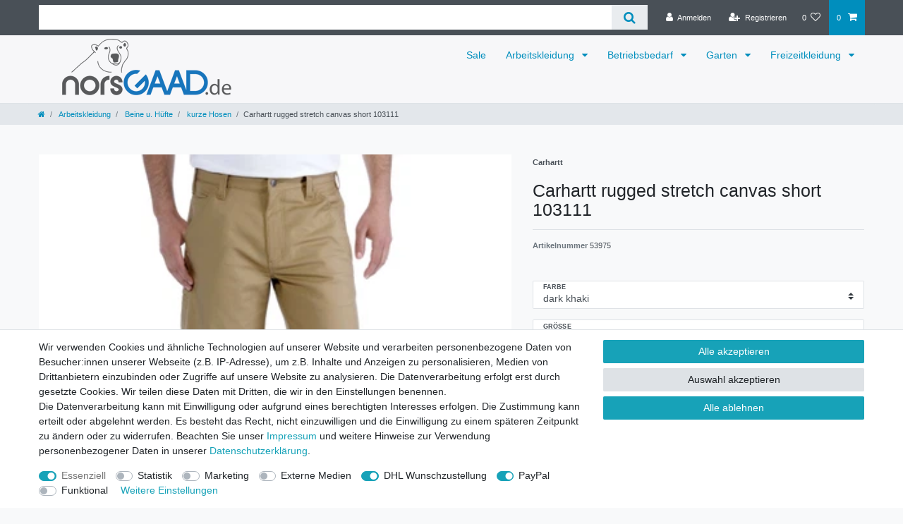

--- FILE ---
content_type: text/html; charset=UTF-8
request_url: https://www.norsgaad.de/arbeitskleidung/beine-u-huefte/kurze-hosen/carhartt-rugged-stretch-canvas-short-103111_13830_53975
body_size: 84586
content:






<!DOCTYPE html>

<html lang="de" data-framework="vue" prefix="og: http://ogp.me/ns#" class="icons-loading">

<head>
                        

    <script type="text/javascript">
    (function() {
        var _availableConsents = {"necessary.tagmanager":[false,["no-cookies"],false],"necessary.consent":[true,[],null],"necessary.consentActiveStatus":[true,["consentActiveStatus","_transaction_ids","cr-freeze"],null],"necessary.externalId":[true,["externalID"],null],"necessary.session":[true,[],null],"necessary.reCaptcha":[true,[],false],"necessary.csrf":[true,["XSRF-TOKEN"],null],"necessary.shopbooster_cookie":[true,["plenty_cache"],null],"tracking.googleanalytics":[false,["\/^_gat_UA-\/","\/^_ga_\/","\/^_ga_\\\\S*\/","_ga","_gid","_gat","AMP_TOKEN","__utma","__utmt","__utmb","__utmc","__utmz","__utmv","__utmx","__utmxx","_gaexp","_opt_awcid","_opt_awmid","_opt_awgid","_opt_awkid","_opt_utmc"],false],"marketing.googleads":[false,["\/^_gac_\/","_gcl_aw","_gcl_gs","_gcl_au","IDE","1P_JAR","AID","ANID","CONSENT","DSID","DV","NID","APISID","HSID","SAPISID","SID","SIDCC","SSID","test_cookie"],false],"media.googleMaps":[null,[],null],"dhl_wunschpaket.google_cookies":[true,["google_map"],false],"paypal.paypal-cookies":[false,["X-PP-SILOVER","X-PP-L7","tsrc","paypalplus_session_v2"],true],"convenience.languageDetection":[null,[],null]};
        var _allowedCookies = ["plenty_cache","no-cookies","consentActiveStatus","_transaction_ids","cr-freeze","externalID","XSRF-TOKEN","google_map","plenty-shop-cookie","PluginSetPreview","SID_PLENTY_ADMIN_39302","PreviewCookie"] || [];

        window.ConsentManager = (function() {
            var _consents = (function() {
                var _rawCookie = document.cookie.split(";").filter(function (cookie) {
                    return cookie.trim().indexOf("plenty-shop-cookie=") === 0;
                })[0];

                if (!!_rawCookie) {
                    try {
                        _rawCookie = decodeURIComponent(_rawCookie);
                    } catch (e) {
                        document.cookie = "plenty-shop-cookie= ; expires = Thu, 01 Jan 1970 00:00:00 GMT"
                        return null;
                    }

                    try {
                        return JSON.parse(
                            _rawCookie.trim().substr("plenty-shop-cookie=".length)
                        );
                    } catch (e) {
                        return null;
                    }
                }
                return null;
            })();

            Object.keys(_consents || {}).forEach(function(group) {
                if(typeof _consents[group] === 'object' && _consents[group] !== null)
                {
                    Object.keys(_consents[group] || {}).forEach(function(key) {
                        var groupKey = group + "." + key;
                        if(_consents[group][key] && _availableConsents[groupKey] && _availableConsents[groupKey][1].length) {
                            Array.prototype.push.apply(_allowedCookies, _availableConsents[groupKey][1]);
                        }
                    });
                }
            });

            if(!_consents) {
                Object.keys(_availableConsents || {})
                    .forEach(function(groupKey) {
                        if(_availableConsents[groupKey] && ( _availableConsents[groupKey][0] || _availableConsents[groupKey][2] )) {
                            Array.prototype.push.apply(_allowedCookies, _availableConsents[groupKey][1]);
                        }
                    });
            }

            var _setResponse = function(key, response) {
                _consents = _consents || {};
                if(typeof key === "object" && typeof response === "undefined") {
                    _consents = key;
                    document.dispatchEvent(new CustomEvent("consent-change", {
                        detail: {key: null, value: null, data: key}
                    }));
                    _enableScriptsOnConsent();
                } else {
                    var groupKey = key.split(".")[0];
                    var consentKey = key.split(".")[1];
                    _consents[groupKey] = _consents[groupKey] || {};
                    if(consentKey === "*") {
                        Object.keys(_availableConsents).forEach(function(aKey) {
                            if(aKey.split(".")[0] === groupKey) {
                                _consents[groupKey][aKey.split(".")[1]] = response;
                            }
                        });
                    } else {
                        _consents[groupKey][consentKey] = response;
                    }
                    document.dispatchEvent(new CustomEvent("consent-change", {
                        detail: {key: key, value: response, data: _consents}
                    }));
                    _enableScriptsOnConsent();
                }
                if(!_consents.hasOwnProperty('_id')) {
                    _consents['_id'] = "7a25e9f3c01a922921fee4ad7f7366ad3b18bad7";
                }

                Object.keys(_availableConsents).forEach(function(key) {
                    if((_availableConsents[key][1] || []).length > 0) {
                        if(_isConsented(key)) {
                            _availableConsents[key][1].forEach(function(cookie) {
                                if(_allowedCookies.indexOf(cookie) < 0) _allowedCookies.push(cookie);
                            });
                        } else {
                            _allowedCookies = _allowedCookies.filter(function(cookie) {
                                return _availableConsents[key][1].indexOf(cookie) < 0;
                            });
                        }
                    }
                });

                document.cookie = "plenty-shop-cookie=" + JSON.stringify(_consents) + "; path=/; expires=" + _expireDate() + "; secure";
            };
            var _hasResponse = function() {
                return _consents !== null;
            };

            var _expireDate = function() {
                var expireSeconds = 0;
                                    expireSeconds = 8640000;
                                const date = new Date();
                date.setSeconds(date.getSeconds() + expireSeconds);
                const offset = date.getTimezoneOffset() / 60;
                date.setHours(date.getHours() - offset)
                return date.toUTCString();
            }
            var _isConsented = function(key) {
                var groupKey = key.split(".")[0];
                var consentKey = key.split(".")[1];

                if (consentKey === "*") {
                    return Object.keys(_availableConsents).some(function (aKey) {
                        var aGroupKey = aKey.split(".")[0];
                        return aGroupKey === groupKey && _isConsented(aKey);
                    });
                } else {
                    if(!_hasResponse()) {
                        return _availableConsents[key][0] || _availableConsents[key][2];
                    }

                    if(_consents.hasOwnProperty(groupKey) && _consents[groupKey].hasOwnProperty(consentKey))
                    {
                        return !!_consents[groupKey][consentKey];
                    }
                    else {
                        if(!!_availableConsents[key])
                        {
                            return _availableConsents[key][0];
                        }

                        console.warn("Cookie has been blocked due to not being registered: " + key);
                        return false;
                    }
                }
            };
            var _getConsents = function() {
                var _result = {};
                Object.keys(_availableConsents).forEach(function(key) {
                    var groupKey = key.split(".")[0];
                    var consentKey = key.split(".")[1];
                    _result[groupKey] = _result[groupKey] || {};
                    if(consentKey !== "*") {
                        _result[groupKey][consentKey] = _isConsented(key);
                    }
                });
                return _result;
            };
            var _isNecessary = function(key) {
                return _availableConsents.hasOwnProperty(key) && _availableConsents[key][0];
            };
            var _enableScriptsOnConsent = function() {
                var elementsToEnable = document.querySelectorAll("script[data-cookie-consent]");
                Array.prototype.slice.call(elementsToEnable).forEach(function(el) {
                    if(el.dataset && el.dataset.cookieConsent && _isConsented(el.dataset.cookieConsent) && el.type !== "application/javascript") {
                        var newScript = document.createElement("script");
                        if(el.src) {
                            newScript.src = el.src;
                        } else {
                            newScript.textContent = el.textContent;
                        }
                        el.parentNode.replaceChild(newScript, el);
                    }
                });
            };
            window.addEventListener("load", _enableScriptsOnConsent);
                        // Cookie proxy
            (function() {
                var _data = {};
                var _splitCookieString = function(cookiesString) {

                    var _allCookies = cookiesString.split(";");
                    var regex = /[^=]+=[^;]*;?((?:expires|path|domain)=[^;]*;)*/gm;
                    var cookies = [];

                    _allCookies.forEach(function(cookie){
                        if(cookie.trim().indexOf("plenty-shop-cookie=") === 0) {
                            var cookieString = decodeURIComponent(cookiesString);
                            var match;
                            while((match = regex.exec(cookieString)) !== null) {
                                if(match.index === match.lastIndex) {
                                    regex.lastIndex++;
                                }
                                cookies.push(match[0]);
                            }
                        } else if(cookie.length) {
                            cookies.push(cookie);
                        }
                    });

                    return cookies;

                };
                var _parseCookies = function (cookiesString) {
                    return _splitCookieString(cookiesString).map(function(cookieString) {
                        return _parseCookie(cookieString);
                    });
                };
                var _parseCookie = function(cookieString) {
                    var cookie = {
                        name: null,
                        value: null,
                        params: {}
                    };
                    var match = /^([^=]+)=([^;]*);*((?:[^;]*;?)*)$/.exec(cookieString.trim());
                    if(match && match[1]) {
                        cookie.name = match[1];
                        cookie.value = match[2];

                        (match[3] || "").split(";").map(function(param) {
                            return /^([^=]+)=([^;]*);?$/.exec(param.trim());
                        }).filter(function(param) {
                            return !!param;
                        }).forEach(function(param) {
                            cookie.params[param[1]] = param[2];
                        });

                        if(cookie.params && !cookie.params.path) {
                            cookie.params.path = "/";
                        }
                    }

                    return cookie;
                };
                var _isAllowed = function(cookieName) {
                    return _allowedCookies.some(function(allowedCookie) {
                        var match = /^\/(.*)\/([gmiy]*)$/.exec(allowedCookie);
                        return (match && match[1] && (new RegExp(match[1], match[2])).test(cookieName))
                            || allowedCookie === cookieName;
                    });
                };
                var _set = function(cookieString) {
                    var cookie = _parseCookie(cookieString);
                                                                    var domainParts = (window.location.host || window.location.hostname).split(".");
                        if(domainParts[0] === "www") {
                            domainParts.shift();
                            cookie.domain = "." + domainParts.join(".");
                        } else {
                            cookie.domain = (window.location.host || window.location.hostname);
                        }
                                        if(cookie && cookie.name) {
                        if(_isAllowed(cookie.name)) {
                            var cookieValue = cookie.value || "";
                            _data[cookie.name] = cookieValue + Object.keys(cookie.params || {}).map(function(paramKey) {
                                                            var date = new Date(_expireDate());
                                if(paramKey === "expires" && (new Date(cookie.params[paramKey]).getTime()) > date.getTime()) {
                                    return "; expires=" + _expireDate();
                                }
                                                            return "; " + paramKey.trim() + "=" + cookie.params[paramKey].trim();
                            }).join("");
                        } else {
                            _data[cookie.name] = null;
                            console.warn("Cookie has been blocked due to privacy settings: " + cookie.name);
                        }
                        _update();
                    }
                };
                var _get = function() {
                    return Object.keys(_data).filter(function (key) {
                        return !!_data[key];
                    }).map(function (key) {
                        return key + "=" + (_data[key].split(";")[0]);
                    }).join("; ");
                };
                var _update = function() {
                    delete document.cookie;
                    var cookies = _parseCookies(document.cookie);
                    Object.keys(_data).forEach(function(key) {
                        if(!_data[key]) {
                            // unset cookie
                            var domains = (window.location.host || window.location.hostname).split(".");
                            while(domains.length > 1) {
                                document.cookie = key + "=; path=/; expires=Thu, 01 Jan 1970 00:00:01 GMT; domain="+domains.join(".");
                                document.cookie = key + "=; path=/; expires=Thu, 01 Jan 1970 00:00:01 GMT; domain=."+domains.join(".");
                                domains.shift();
                            }
                            document.cookie = key + "=; path=/; expires=Thu, 01 Jan 1970 00:00:01 GMT;";
                            delete _data[key];
                        } else {
                            var existingCookie = cookies.find(function(cookie) { return cookie.name === key; });
                            var parsedData = _parseCookie(key + "=" + _data[key]);
                            if(!existingCookie || existingCookie.value !== parsedData.value) {
                                document.cookie = key + "=" + _data[key];
                            } else {
                                // console.log('No changes to cookie: ' + key);
                            }
                        }
                    });

                    if(!document.__defineGetter__) {
                        Object.defineProperty(document, 'cookie', {
                            get: _get,
                            set: _set
                        });
                    } else {
                        document.__defineGetter__('cookie', _get);
                        document.__defineSetter__('cookie', _set);
                    }
                };

                _splitCookieString(document.cookie).forEach(function(cookie)
                {
                    _set(cookie);
                });

                _update();
            })();
            
            return {
                setResponse: _setResponse,
                hasResponse: _hasResponse,
                isConsented: _isConsented,
                getConsents: _getConsents,
                isNecessary: _isNecessary
            };
        })();
    })();
</script>


    
<meta charset="utf-8">
<meta http-equiv="X-UA-Compatible" content="IE=edge">
<meta name="viewport" content="width=device-width, initial-scale=1">
<meta name="generator" content="plentymarkets" />
<meta name="format-detection" content="telephone=no"> 
<link rel="icon" type="image/x-icon" href="/favicon.ico">



            <link rel="canonical" href="https://www.norsgaad.de/arbeitskleidung/beine-u-huefte/kurze-hosen/carhartt-rugged-stretch-canvas-short-103111_13830_53975">
    
                        <link rel="alternate" hreflang="x-default" href="https://www.norsgaad.de/arbeitskleidung/beine-u-huefte/kurze-hosen/carhartt-rugged-stretch-canvas-short-103111_13830_53975"/>
                    <link rel="alternate" hreflang="de" href="https://www.norsgaad.de/arbeitskleidung/beine-u-huefte/kurze-hosen/carhartt-rugged-stretch-canvas-short-103111_13830_53975"/>
            
<style data-font="Custom-Font">
    
                
        .icons-loading .fa { visibility: hidden !important; }
</style>

<link rel="preload" href="https://cdn02.plentymarkets.com/3v3zu571blbu/plugin/32/ceres/css/ceres-icons.css" as="style" onload="this.onload=null;this.rel='stylesheet';">
<noscript><link rel="stylesheet" href="https://cdn02.plentymarkets.com/3v3zu571blbu/plugin/32/ceres/css/ceres-icons.css"></noscript>


<link rel="preload" as="style" href="https://cdn02.plentymarkets.com/3v3zu571blbu/plugin/32/ceres/css/ceres-base.css?v=f7d2f3271be1af38b3c6143a43d8c932feec80e6">
    <link rel="stylesheet" href="https://cdn02.plentymarkets.com/3v3zu571blbu/plugin/32/ceres/css/ceres-base.css?v=f7d2f3271be1af38b3c6143a43d8c932feec80e6">


<script type="application/javascript">
    /*! loadCSS. [c]2017 Filament Group, Inc. MIT License */
    /* This file is meant as a standalone workflow for
    - testing support for link[rel=preload]
    - enabling async CSS loading in browsers that do not support rel=preload
    - applying rel preload css once loaded, whether supported or not.
    */
    (function( w ){
        "use strict";
        // rel=preload support test
        if( !w.loadCSS ){
            w.loadCSS = function(){};
        }
        // define on the loadCSS obj
        var rp = loadCSS.relpreload = {};
        // rel=preload feature support test
        // runs once and returns a function for compat purposes
        rp.support = (function(){
            var ret;
            try {
                ret = w.document.createElement( "link" ).relList.supports( "preload" );
            } catch (e) {
                ret = false;
            }
            return function(){
                return ret;
            };
        })();

        // if preload isn't supported, get an asynchronous load by using a non-matching media attribute
        // then change that media back to its intended value on load
        rp.bindMediaToggle = function( link ){
            // remember existing media attr for ultimate state, or default to 'all'
            var finalMedia = link.media || "all";

            function enableStylesheet(){
                // unbind listeners
                if( link.addEventListener ){
                    link.removeEventListener( "load", enableStylesheet );
                } else if( link.attachEvent ){
                    link.detachEvent( "onload", enableStylesheet );
                }
                link.setAttribute( "onload", null );
                link.media = finalMedia;
            }

            // bind load handlers to enable media
            if( link.addEventListener ){
                link.addEventListener( "load", enableStylesheet );
            } else if( link.attachEvent ){
                link.attachEvent( "onload", enableStylesheet );
            }

            // Set rel and non-applicable media type to start an async request
            // note: timeout allows this to happen async to let rendering continue in IE
            setTimeout(function(){
                link.rel = "stylesheet";
                link.media = "only x";
            });
            // also enable media after 3 seconds,
            // which will catch very old browsers (android 2.x, old firefox) that don't support onload on link
            setTimeout( enableStylesheet, 3000 );
        };

        // loop through link elements in DOM
        rp.poly = function(){
            // double check this to prevent external calls from running
            if( rp.support() ){
                return;
            }
            var links = w.document.getElementsByTagName( "link" );
            for( var i = 0; i < links.length; i++ ){
                var link = links[ i ];
                // qualify links to those with rel=preload and as=style attrs
                if( link.rel === "preload" && link.getAttribute( "as" ) === "style" && !link.getAttribute( "data-loadcss" ) ){
                    // prevent rerunning on link
                    link.setAttribute( "data-loadcss", true );
                    // bind listeners to toggle media back
                    rp.bindMediaToggle( link );
                }
            }
        };

        // if unsupported, run the polyfill
        if( !rp.support() ){
            // run once at least
            rp.poly();

            // rerun poly on an interval until onload
            var run = w.setInterval( rp.poly, 500 );
            if( w.addEventListener ){
                w.addEventListener( "load", function(){
                    rp.poly();
                    w.clearInterval( run );
                } );
            } else if( w.attachEvent ){
                w.attachEvent( "onload", function(){
                    rp.poly();
                    w.clearInterval( run );
                } );
            }
        }


        // commonjs
        if( typeof exports !== "undefined" ){
            exports.loadCSS = loadCSS;
        }
        else {
            w.loadCSS = loadCSS;
        }
    }( typeof global !== "undefined" ? global : this ) );

    (function() {
        var checkIconFont = function() {
            if(!document.fonts || document.fonts.check("1em FontAwesome")) {
                document.documentElement.classList.remove('icons-loading');
            }
        };

        if(document.fonts) {
            document.fonts.addEventListener("loadingdone", checkIconFont);
            window.addEventListener("load", checkIconFont);
        }
        checkIconFont();
    })();
</script>

                    

<!-- Extend the existing style with a template -->
                            <meta name="facebook-domain-verification" content="2upy4dkq3fo8v6s4io2qlgr0k8gy4c" />
                    
    

<script>

    
    function setCookie(name,value,days) {
        var expires = "";
        if (days) {
            var date = new Date();
            date.setTime(date.getTime() + (days*24*60*60*1000));
            expires = "; expires=" + date.toUTCString();
        }
        document.cookie = name + "=" + (value || "")  + expires + "; path=/";
    }
    function getCookie(name) {
        var nameEQ = name + "=";
        var ca = document.cookie.split(';');
        for (var i = 0; i < ca.length; i++) {
            var c = ca[i];
            while (c.charAt(0) == ' ') c = c.substring(1, c.length);
            if (c.indexOf(nameEQ) == 0) return c.substring(nameEQ.length, c.length);
        }
        return null;
    }

    if (getCookie("externalID") == null) {
        setCookie("externalID",  '691753577af65' + Math.random(), 100);
    }

    let consentActiveStatus = [{"googleanalytics":"false","googleads":"false","facebookpixel":"false","bingads":"false","pinterest":"false","adcell":"false","econda":"false","channelpilot":"false","sendinblue":"false","hotjar":"false","moebelde":"false","intelligentreach":"false","clarity":"false","awin":"false","belboon":"false"}];
    setCookie("consentActiveStatus",JSON.stringify(consentActiveStatus),100);

    function normalizeString(a) {
        return a.replace(/[^\w\s]/gi, '');
    }

    function convertAttributesToText(attributes){
        var variantText = '';

        if(attributes.length){
            for(let i = 0; i < attributes.length ; i++){
                variantText+= attributes[i]["value"]["names"]["name"];
                if(i !== (attributes.length-1)){
                    variantText+= ", ";
                }
            }
        }
        return variantText;
    }

    function sendProductListClick(position, products) {
        var payload = {
            'ecommerce': {
                'currencyCode': '',
                'click': {
                    'actionField': {'list': ''},
                    'products': new Array(products[position])
                }
            },
            'ga4Event': 'select_item',
            'nonInteractionHit': false,
            'event': 'ecommerceEvent',
            'eventCategory': 'E-Commerce',
            'eventAction': 'Produktklick',
            'eventLabel': '',
            'eventValue': undefined
        };
        dataLayer.push(payload);    }

    function capiCall(payload){
            }

    window.dataLayer = window.dataLayer || [];
    function gtag() { window.dataLayer.push(arguments);}
    let plentyShopCookie = getCookie("plenty-shop-cookie");
    plentyShopCookie = (typeof plentyShopCookie === "undefined") ? '' : JSON.parse(decodeURIComponent(plentyShopCookie));
    

    
        if(plentyShopCookie) {
            let hasConsentedToMicrosoftAds = false;
            let microsoftConsentObject = {};

            
            if (hasConsentedToMicrosoftAds) {
                microsoftConsentObject = {
                    ad_storage: 'granted'
                };

                window.uetq = window.uetq || [];
                window.uetq.push('consent', 'default', microsoftConsentObject);
            }
        }
    
                    let ad_storage =  'denied';
        let ad_user_data = 'denied';
        let ad_personalization = 'denied';
        let analytics_storage = 'denied';

        if(plentyShopCookie){
            ad_storage=  plentyShopCookie.marketing.googleads ? 'granted' : 'denied';
            ad_user_data=  plentyShopCookie.marketing.googleads ? 'granted' : 'denied';
            ad_personalization=  plentyShopCookie.marketing.googleads ? 'granted' : 'denied';
            analytics_storage=  plentyShopCookie.marketing.googleads ? 'granted' : 'denied';
                    }

        let consentObject = {
            ad_storage: ad_storage,
            ad_user_data: ad_user_data,
            ad_personalization: ad_personalization,
            analytics_storage: analytics_storage
        };

        gtag('consent', 'default', consentObject);
    

    document.addEventListener("consent-change", function (e){

        
        var consentIntervall = setInterval(function(){

            
                let consentObject = {
                    ad_storage: e.detail.data.marketing.googleads ? 'granted' : 'denied',
                    ad_user_data: e.detail.data.marketing.googleads ? 'granted' : 'denied',
                    ad_personalization: e.detail.data.marketing.googleads ? 'granted' : 'denied',
                    analytics_storage: e.detail.data.marketing.googleads ? 'granted' : 'denied'
                };

                gtag('consent', 'update', consentObject );

            
            
                let hasConsentedToMicrosoftAds = false;
                let basicMicrosoftConsentObject = {};

                
                if (hasConsentedToMicrosoftAds) {
                    basicMicrosoftConsentObject = {
                        ad_storage: 'granted'
                    };

                    window.uetq = window.uetq || [];
                    window.uetq.push('consent', 'update', basicMicrosoftConsentObject);
                }

            
            var payload = {
                'event': 'consentChanged'
            };
            dataLayer.push(payload);
            clearInterval(consentIntervall);
        }, 200);
    });
</script>


                    <style>
.availability-1 {
    color: white;
    background-color: green;
}

.availability-2 {
    color: white;
    background-color: green;
}

.availability-3 {
    color: white;
    background-color: green;
}

.availability-4 {
    color: black;
    background-color: yellow;
}

.availability-5 {
   color: black;
    background-color: yellow;
}

.availability-6 {
    color: black;
    background-color: orange;
}

.availability-7 {
    color: black;
    background-color: orange;
}

.availability-8 {
    color: black;
    background-color: orange;
}
</style>
            



    
    
                
    
    

    
    
    
    
    

                    


<meta name="robots" content="all">
<meta property="og:title" content="Carhartt rugged stretch canvas short 103111
         | norsGAAD.de"/>
<meta property="og:type" content="article"/>
<meta property="og:url" content="https://www.norsgaad.de/arbeitskleidung/beine-u-huefte/kurze-hosen/carhartt-rugged-stretch-canvas-short-103111_13830_53975"/>
<meta property="og:image" content="https://cdn02.plentymarkets.com/3v3zu571blbu/item/images/13830/full/EU-103111-001-Carhartt--103111.jpg"/>
<meta property="thumbnail" content="https://cdn02.plentymarkets.com/3v3zu571blbu/item/images/13830/full/EU-103111-001-Carhartt--103111.jpg"/>

<script type="application/ld+json">
            {
                "@context"      : "https://schema.org/",
                "@type"         : "Product",
                "@id"           : "53975",
                "name"          : "Carhartt rugged stretch canvas short 103111",
                "category"      : "kurze Hosen",
                "releaseDate"   : "",
                "image"         : "https://cdn02.plentymarkets.com/3v3zu571blbu/item/images/13830/middle/EU-103111-001-Carhartt--103111.jpg",
                "identifier"    : "53975",
                "description"   : "RUGGED PROFESSIONAL STRETCH CANVAS SHORT STYLE #103111 Herren Shorts Aus Stretchleinen Diese Arbeitsshorts für Männer sind aus mittelschwerem Stoff, der unempfindlich gegen Flecken ist und nicht verblasst. Sie haben strapazierfähige Dreifachnähte und so viel Stretchanteil, dass du bei deiner Arbeit viel Bewegungsfreiheit hast. Produktdetails: RELAXED FIT, 10 ZOLL BEININNENLÄNGE 8 oz/yd² - 271 gsm 59% Cotton/39% Polyester/2% Elastane Canvas mit Stretch Rugged Flex®&amp;nbsp;- Erleichtert die Bewegung Stain Breaker®&amp;nbsp;- Löst Flecken Sitzt an der Taille Zwei untere Schlitztaschen vorne mit zusätzlicher verdeckter Münztasche auf der rechten Seite Zwei vollständig gefütterte aufgesetzte Gesäßtaschen Leistentasche am rechten Bein für sichere Medienaufbewahrung Gefaltete, einfach genähte, sauber verarbeiteter Naht Dreifach gesteppte Hauptnähte Carhartt-Label auf Tasche genäht RUGGED FLEX® Erleichtert die Bewegung STAIN BREAKER® Löst Flecken &amp;nbsp; &amp;nbsp; &amp;nbsp;",
                "disambiguatingDescription" : "",
                "manufacturer"  : {
                    "@type"         : "Organization",
                    "name"          : "Carhartt"
                },
                "brand"         : {
                    "@type"         : "Brand",
                    "name"          : "Carhartt"
                },
                "sku"           : "53975",
                "gtin"          : "0889192745834",
                "gtin13"        : "0889192745834",
                "offers": {
                    "@type"         : "Offer",
                    "priceCurrency" : "EUR",
                    "price"         : "56.77",
                    "url"           : "https://www.norsgaad.de/arbeitskleidung/beine-u-huefte/kurze-hosen/carhartt-rugged-stretch-canvas-short-103111_13830_53975",
                    "priceSpecification":[
                                                    {
                                "@type": "UnitPriceSpecification",
                                "price": "64.99",
                                "priceCurrency": "EUR",
                                "priceType": "ListPrice",
                                "referenceQuantity": {
                                    "@type": "QuantitativeValue",
                                    "value": "1",
                                    "unitCode": "C62"
                                }
                            },
                                                {
                            "@type": "UnitPriceSpecification",
                            "price": "56.77",
                            "priceCurrency": "EUR",
                            "priceType": "SalePrice",
                            "referenceQuantity": {
                                "@type": "QuantitativeValue",
                                "value": "1",
                                "unitCode": "C62"
                            }
                        }

                    ],
                    "availability"  : "https://schema.org/OutOfStock",
                    "itemCondition" : "https://schema.org/NewCondition"
                },
                "depth": {
                    "@type"         : "QuantitativeValue",
                    "value"         : "0"
                },
                "width": {
                    "@type"         : "QuantitativeValue",
                    "value"         : "0"
                },
                "height": {
                    "@type"         : "QuantitativeValue",
                    "value"         : "0"
                },
                "weight": {
                    "@type"         : "QuantitativeValue",
                    "value"         : "440"
                }
            }
        </script>

<title>Carhartt rugged stretch canvas short 103111
         | norsGAAD.de</title>

                <style>@media(min-width:991px) {
    #page-header-parent nav.widget-fw {
        background: linear-gradient(#fff 75px, #575757 1px, #575757 120px, #fff 1px)
    }
    nav.navbar .container-max>div.row #mainNavbarCollapsable {
        position: top;
        right: 0;
        width: 100%;
        bottom: 2px
    }
    #mainNavbarCollapsable ul.mainmenu>li>a {
        color: #000
    }
    .level2ul {
        position: absolute;
        width: 100%;
        visibility: hidden
    }
    .nav-dropdown-inner li.level1:hover .level2ul {
        visibility: visible!important;
        display: block!important;
        width: 100%!important;
        position: absolute!important;
        top: 0;
        left: 100%!important;
        margin-top: 0px
    }
    .level2ul>li,
    .level2ul>li>a {
        display: block;
        width: 100%;
        background: #008ebd
    }
    .level2ul>li,
    .level2ul>li>a {
        display: block;
        width: 100%;
        background: #008ebd
    }
    .level2ul>li>a:hover {
        background: #005571
    }
}

.top-bar .list-inline .list-inline-item #login-change a span {
    margin-left: 3px;
}


/* Navigation Bar Farbvoodoo */

.navbar {
    background-color: #f7f7f9 !important;
    color: #f7f7f9 !important;
}

.navbar-toggler {
    color: #4d4f4d !important;
    border: 1px solid #4d4f4d;
    top: 20%;
}

.navbar-brand img {
    max-height: 10rem;
    vertical-align: top;
}

.navbar-brand {
    padding-top: 0px !important;
}


/* Einstellungen für Smartphone & Tablet */

@media only screen and (max-width: 990px) {
    .navbar-brand img {
        max-height: 6rem;
    }
    .navbar-toggler {
        top: 30%;
    }
}



/* Bilder in Box öffnen, maybe? */

.lightbox:after {
content: “Bildansicht schließen”;
background: white;
padding: 10px;
font-weight: bold;
}</style>
                                    <script>        let isSignUp = false;        document.addEventListener("onSignUpSuccess", function (e) {                        isSignUp = true;            localStorage.setItem("signupTime", new Date().getTime());        });        document.addEventListener("onSetUserData", function (e) {                        if (e.detail.oldState.user.userData == null && e.detail.newState.user.userData !== null) {                let lastSignUpTime = localStorage.getItem("signupTime");                let timeDiff = new Date().getTime() - lastSignUpTime;                let is24HoursPassed = timeDiff > 24 * 60 * 60 * 1000;                if (isSignUp || is24HoursPassed) {                                        var payload = {                        'event': isSignUp ? 'sign_up' : 'login',                        'user_id': e.detail.newState.user.userData.id,                        'pageType': 'tpl.item'                    };                    dataLayer.push(payload);                                        isSignUp = false;                }            }        });        document.addEventListener("onSetComponent", function (e) {            console.log(e.detail);            if(e.detail.payload.component === "basket-preview"){                var payload = {                    'event': 'funnel_event',                    'action': 'OPEN_BASKET_PREVIEW',                };                dataLayer.push(payload);                            }        });        document.addEventListener("onSetCouponCode", function (e) {            console.log(e.detail);            if(e.detail.payload !== null){                var payload = {                    'event': 'funnel_event',                    'action': 'COUPON_CODE_ADDED',                    'couponCode': e.detail.payload                };                dataLayer.push(payload);                            }        });                var payload ={            'event': 'facebookEvent',            'event_id': '691753577c9f2' + Math.random(),            'facebookEventName': 'PageView'        };        dataLayer.push(payload);        capiCall(payload);                document.addEventListener("onAddWishListId", function (e) {            var payload = {                'event': 'AddToWishlist',                'event_id': '691753577c9f2' + Math.random(),                'ga4Event': 'add_to_wishlist',                'content_name': 'Artikeldetailseite',                'content_category': '',                'content_type': 'product',                'content_ids': e.detail.payload,                'contents': '',                'currency': 'EUR',                'value': '0.01'            };            dataLayer.push(payload);                    });        document.addEventListener("onSetWishListItems", function (e) {            console.log(e.detail.payload);            if (typeof e.detail.payload !== 'undefined') {                var products = [];                var idList = [];                var contents = [];                e.detail.payload.forEach(function (item, index) {                    products.push({                        id: item.data.item.id + '',                        name: item.data.texts.name1,                        price: item.data.prices.default.price.value + '',                        brand: item.data.item.manufacturer.externalName,                        category: 'Arbeitskleidung\/Beine\u0020u.\u0020H\u00FCfte\/kurze\u0020Hosen',                        variant: convertAttributesToText(item.data.attributes),                        position: index,                        list: 'Wunschliste'                    });                    contents.push({                        id: item.data.item.id,                        quantity: 1,                        item_price: item.data.prices.default.price.value                    });                    idList.push(item.id);                });                var payload = {                    'ecommerce': {                        'currencyCode': 'EUR',                        'impressions': products                    },                    'google_tag_params': {                        'ecomm_prodid': idList,                        'ecomm_pagetype': 'other',                        'ecomm_category': 'Wunschliste',                    },                    'content_ids': idList,                    'content_name': 'Wunschliste',                    'content_type': 'product',                    'contents': contents,                    'currency': 'EUR',                    'value': '0.01',                    'event': 'ecommerceEvent',                    'event_id': '691753577c9f2' + Math.random(),                    'ga4Event': 'view_item_list',                    'eventCategory': 'E-Commerce',                    'eventAction': 'Produktimpression',                    'eventLabel': 'Artikeldetailseite',                    'eventValue': undefined                };                dataLayer.push(payload);                capiCall(payload);            }        });        document.addEventListener("onContactFormSend", function (e) {            var payload ={                'event': 'facebookEvent',                'event_id': '691753577c9f2' + Math.random(),                'facebookEventName': 'Contact',                'currency': 'EUR',                'value': '0.01'            };            dataLayer.push(payload);            capiCall(payload);        });        document.addEventListener("onSetVariationOrderProperty", function (e) {            var payload = {                'event': 'facebookEvent',                'facebookEventName': 'CustomizeProduct',                'event_id': '691753577c9f2' + Math.random(),                'currency': 'EUR',                'value': '0.01'            };            dataLayer.push(payload);            capiCall(payload);        });        document.addEventListener("onAddBasketItem", function (e) {                        var payload = {                'ecommerce': {                    'currencyCode': 'EUR',                    'add': {                        'actionField':                            {'list': 'Artikeldetailseite'},                        'products': [{                            'id': e.detail.payload[0].variationId + '',                            'quantity': e.detail.payload[0].quantity,                            'price': e.detail.payload[0].price+'',                            'variant': convertAttributesToText(e.detail.payload[0].variation.data.attributes),                            'name': e.detail.payload[0].variation.data.texts.name1,                            'brand': e.detail.payload[0].variation.data.item.manufacturer.externalName,                            'category': 'Arbeitskleidung\/Beine\u0020u.\u0020H\u00FCfte\/kurze\u0020Hosen'                                                    }]                    }                },                'content_name': 'Artikeldetailseite',                'content_type': 'product',                'content_ids': e.detail.payload[0].variationId,                'contents': [{                    'id': e.detail.payload[0].variationId,                    'quantity': e.detail.payload[0].quantity,                    'item_price': e.detail.payload[0].price                }],                'currency': 'EUR',                'value': '0.01',                'addCartValue':e.detail.payload[0].price+'',                'addCartQty': e.detail.payload[0].quantity,                'addCartId':e.detail.payload[0].variationId + '',                'addCartVariant': convertAttributesToText(e.detail.payload[0].variation.data.attributes),                'addCartName': e.detail.payload[0].variation.data.texts.name1,                'addCartBrand': e.detail.payload[0].variation.data.item.manufacturer.externalName,                'addCartCategory': 'Arbeitskleidung\/Beine\u0020u.\u0020H\u00FCfte\/kurze\u0020Hosen',                'addCartImage': e.detail.payload[0].variation.data.images.all[0].url,                'addCartItemLink': "https://www.norsgaad.de/a-" + e.detail.payload[0].variation.data.item.id,                'nonInteractionHit': false,                'event': 'ecommerceEvent',                'event_id': '691753577c9f2' + Math.random(),                'ga4Event': 'add_to_cart',                'eventCategory': 'E-Commerce',                'eventAction': 'addToCart',                'eventLabel': undefined,                'eventValue': undefined            };            dataLayer.push(payload);            capiCall(payload);        }, false);        document.addEventListener("onRemoveBasketItem", function (e) {            changeQty('remove', e);        });        document.addEventListener("onUpdateBasketItemQuantity",function (e) {            function isCurrentItem(item) {                return item.id == e.detail.payload.id;            }            currentBasketItem = e.detail.oldState.basket.items.find(isCurrentItem);            var origQty = currentBasketItem.quantity;            var newQty = e.detail.payload.quantity;            var qtyDiff = newQty - origQty;            if (qtyDiff > 0) {                changeQty("add", e, qtyDiff);            }            else{                changeQty("remove", e, qtyDiff *= -1);            }        });        document.addEventListener("onUpdateBasketItem", function (e) {            function isCurrentItem(item) {                return item.id == e.detail.payload.id;            }            currentBasketItem = e.detail.oldState.basket.items.find(isCurrentItem);            var origQty = currentBasketItem.quantity;            var newQty = e.detail.payload.quantity;            var qtyDiff = newQty - origQty;            if (qtyDiff > 0) {                changeQty("add", e, qtyDiff);            }        });        function changeQty(action, e, qty = e.detail.quantity) {            var currentBasketItem;            if (e.type === "onRemoveBasketItem") {                function isCurrentItem(item) {                    return item.id == e.detail.payload;                }                currentBasketItem = e.detail.oldState.basket.items.find(isCurrentItem);                qty = currentBasketItem.quantity;            } else {                function isCurrentItem(item) {                    return item.variationId == e.detail.payload.variationId;                }                currentBasketItem = e.detail.newState.basket.items.find(isCurrentItem);            }                        var payload = {                'ecommerce': {                    'currencyCode': 'EUR',                    [action]: {                        'products': [{                            'name': currentBasketItem.variation.data.texts.name1,                            'id': currentBasketItem.variationId + '',                            'price': currentBasketItem.price + '',                            'variant': convertAttributesToText(currentBasketItem.variation.data.attributes),                            'brand': currentBasketItem.variation.data.item.manufacturer.externalName,                            'category': 'Arbeitskleidung\/Beine\u0020u.\u0020H\u00FCfte\/kurze\u0020Hosen',                            'quantity': qty                                                      }]                    }                },                'content_name': 'Warenkorbvorschau',                'content_type': 'product',                'content_ids': currentBasketItem.variationId,                'contents': [{                    'id': currentBasketItem.variationId,                    'quantity': qty,                    'item_price': currentBasketItem.price                }],                'currency': 'EUR',                'value': '0.01',                'addCartValue':currentBasketItem.price+'',                'addCartQty': currentBasketItem.quantity,                'addCartId':currentBasketItem.variationId + '',                'addCartVariant': convertAttributesToText(currentBasketItem.variation.data.attributes),                'addCartName': currentBasketItem.variation.data.texts.name1,                'addCartBrand': currentBasketItem.variation.data.item.manufacturer.externalName,                'addCartCategory': 'Arbeitskleidung\/Beine\u0020u.\u0020H\u00FCfte\/kurze\u0020Hosen',                'addCartImage':  currentBasketItem.variation.data.images.all[0].url,                'addCartItemLink': "https://www.norsgaad.de/a-" +  currentBasketItem.variation.data.item.id,                'nonInteractionHit': false,                'event': 'ecommerceEvent',                'event_id': '691753577c9f2' + Math.random(),                'eventCategory': 'E-Commerce',                'ga4Event' : action + (action === 'add' ? '_to': '_from') + '_cart',                'eventAction': action + 'FromCart',                'eventLabel': undefined,                'eventValue': undefined            };            dataLayer.push(payload);            if(action === "add"){                capiCall(payload);            }        }    </script><script>    var payload ={        'ecommerce': {            'currencyCode': 'EUR',            'detail': {                                'products': [{                    'id': '53975',                    'name': 'Carhartt\u0020rugged\u0020stretch\u0020canvas\u0020short\u0020103111',                    'price': '56.77',                    'brand': 'Carhartt',                    'category': 'Arbeitskleidung\/Beine\u0020u.\u0020H\u00FCfte\/kurze\u0020Hosen',                    'variant': 'dark khaki, W34'                }]            }        },        'google_tag_params': {            'ecomm_prodid': '53975',            'ecomm_pagetype': 'product',            'ecomm_totalvalue': '56.77',            'ecomm_category': 'Arbeitskleidung\/Beine\u0020u.\u0020H\u00FCfte\/kurze\u0020Hosen'        },        'content_ids': 53975,        'content_name': 'Carhartt\u0020rugged\u0020stretch\u0020canvas\u0020short\u0020103111',        'content_type': 'product',        'contents': [{            'id': '53975',            'quantity': 1,            'item_price': 56.77        }],        'currency': 'EUR',        'categoryId': 57,        'value': '0.01',        'event': 'ecommerceEvent',        'event_id': '691753577c9f2' + Math.random(),        'ga4Event' : 'view_item',        'eventCategory': 'E-Commerce',        'eventAction': 'Produktdetailseite',        'eventLabel': undefined,        'eventValue': undefined    };    dataLayer.push(payload);    capiCall(payload);        document.addEventListener("onVariationChanged", function (e) {            var payload = {                'event': 'facebookEvent',                'facebookEventName': 'CustomizeProduct',                'event_id': '691753577c9f2' + Math.random(),                'currency': 'EUR',                'value': '0.01'            };            dataLayer.push(payload);            capiCall(payload);        var payload = {            'ecommerce': {                'currencyCode': 'EUR',                'detail': {                    'products': [{                        'id': e.detail.documents[0].id + '',                        'name': e.detail.documents[0].data.texts.name1,                        'price': e.detail.documents[0].data.prices.default.price.value + '',                        'brand': e.detail.documents[0].data.item.manufacturer.externalName + '',                        'category': 'Arbeitskleidung\/Beine\u0020u.\u0020H\u00FCfte\/kurze\u0020Hosen',                        'variant': convertAttributesToText(e.detail.documents[0].data.attributes)                    }]                }            },            'google_tag_params': {                'ecomm_prodid': e.detail.documents[0].id,                'ecomm_pagetype': 'product',                'ecomm_totalvalue': e.detail.documents[0].data.prices.default.price.value,                'ecomm_category': 'Arbeitskleidung\/Beine\u0020u.\u0020H\u00FCfte\/kurze\u0020Hosen'            },            'content_ids': e.detail.documents[0].id,            'content_name': e.detail.documents[0].data.texts.name1,            'content_type': 'product',            'currency': 'EUR',            'value': '0.01',            'event': 'ecommerceEvent',            'event_id': '691753577c9f2' + Math.random(),            'ga4Event' : 'view_item',            'nonInteractionHit': false,            'eventCategory': 'E-Commerce',            'eventAction': 'Produktdetailseite',            'eventLabel': undefined,            'eventValue': undefined        };        dataLayer.push(payload);        capiCall(payload);    }, false);</script><!-- Google Tag Manager --><script type="text/plain" data-cookie-consent="necessary.tagmanager">        (function (w, d, s, l, i) {            w[l] = w[l] || [];            w[l].push({                'gtm.start':                    new Date().getTime(), event: 'gtm.js'            });            var f = d.getElementsByTagName(s)[0],                j = d.createElement(s), dl = l != 'dataLayer' ? '&l=' + l : '';            j.async = true;            j.src =                'https://www.googletagmanager.com/gtm.js?id=' + i + dl;            f.parentNode.insertBefore(j, f);        })(window, document, 'script', 'dataLayer', 'GTM-3ZD6T6H');</script><!-- End Google Tag Manager -->
            <style>
    #paypal_loading_screen {
        display: none;
        position: fixed;
        z-index: 2147483640;
        top: 0;
        left: 0;
        width: 100%;
        height: 100%;
        overflow: hidden;

        transform: translate3d(0, 0, 0);

        background-color: black;
        background-color: rgba(0, 0, 0, 0.8);
        background: radial-gradient(ellipse closest-corner, rgba(0,0,0,0.6) 1%, rgba(0,0,0,0.8) 100%);

        color: #fff;
    }

    #paypal_loading_screen .paypal-checkout-modal {
        font-family: "HelveticaNeue", "HelveticaNeue-Light", "Helvetica Neue Light", helvetica, arial, sans-serif;
        font-size: 14px;
        text-align: center;

        box-sizing: border-box;
        max-width: 350px;
        top: 50%;
        left: 50%;
        position: absolute;
        transform: translateX(-50%) translateY(-50%);
        cursor: pointer;
        text-align: center;
    }

    #paypal_loading_screen.paypal-overlay-loading .paypal-checkout-message, #paypal_loading_screen.paypal-overlay-loading .paypal-checkout-continue {
        display: none;
    }

    .paypal-checkout-loader {
        display: none;
    }

    #paypal_loading_screen.paypal-overlay-loading .paypal-checkout-loader {
        display: block;
    }

    #paypal_loading_screen .paypal-checkout-modal .paypal-checkout-logo {
        cursor: pointer;
        margin-bottom: 30px;
        display: inline-block;
    }

    #paypal_loading_screen .paypal-checkout-modal .paypal-checkout-logo img {
        height: 36px;
    }

    #paypal_loading_screen .paypal-checkout-modal .paypal-checkout-logo img.paypal-checkout-logo-pp {
        margin-right: 10px;
    }

    #paypal_loading_screen .paypal-checkout-modal .paypal-checkout-message {
        font-size: 15px;
        line-height: 1.5;
        padding: 10px 0;
    }

    #paypal_loading_screen.paypal-overlay-context-iframe .paypal-checkout-message, #paypal_loading_screen.paypal-overlay-context-iframe .paypal-checkout-continue {
        display: none;
    }

    .paypal-spinner {
        height: 30px;
        width: 30px;
        display: inline-block;
        box-sizing: content-box;
        opacity: 1;
        filter: alpha(opacity=100);
        animation: rotation .7s infinite linear;
        border-left: 8px solid rgba(0, 0, 0, .2);
        border-right: 8px solid rgba(0, 0, 0, .2);
        border-bottom: 8px solid rgba(0, 0, 0, .2);
        border-top: 8px solid #fff;
        border-radius: 100%
    }

    .paypalSmartButtons div {
        margin-left: 10px;
        margin-right: 10px;
    }
</style>            
<link rel="stylesheet" href="https://cdn02.plentymarkets.com/3v3zu571blbu/plugin/32/infinityscroller/css/infinity-scroller.css?v=f7d2f3271be1af38b3c6143a43d8c932feec80e6">    
                                    
    </head>

<body class="page-singleitem item-13830 variation-53975 ">

                    

<script>
    if('ontouchstart' in document.documentElement)
    {
        document.body.classList.add("touch");
    }
    else
    {
        document.body.classList.add("no-touch");
    }
</script>

<div id="vue-app" data-server-rendered="true" class="app"><div template="#vue-notifications" class="notification-wrapper"></div> <header id="page-header" class="sticky-top"><div class="container-max"><div class="row flex-row-reverse position-relative"><div id="page-header-parent" data-header-offset class="col-12 header-container"><div class="top-bar header-fw"><div class="container-max px-0 pr-lg-3"><div class="row mx-0 flex-row-reverse position-relative"><div class="top-bar-items search-permanent d-flex flex-grow-1 flex-column-reverse flex-md-row"><div class="always-visible-search flex-grow-1"><div class="container-max"><div class="position-relative"><div class="d-flex flex-grow-1 position-relative my-2"><input type="search" placeholder="" aria-label="Suchbegriff" value="" class="search-input flex-grow-1 px-3 py-2"> <button type="submit" aria-label="Suche" class="search-submit px-3"><i aria-hidden="true" class="fa fa-fw fa-search"></i></button></div> <!----></div></div></div> <div class="controls"><ul id="controlsList" class="controls-list mb-0 d-flex list-inline pl-2 pl-sm-1 pl-md-0"><li class="list-inline-item control-user"><!----></li> <li class="list-inline-item control-wish-list"><a href="/wish-list" rel="nofollow" aria-label="Wunschliste" class="nav-link"><span class="badge-right mr-1 d-none d-sm-inline">0</span> <i aria-hidden="true" class="fa fa-heart-o"></i></a></li> <li class="list-inline-item control-basket position-relative"><a href="#" class="toggle-basket-preview nav-link"><span class="mr-2">0</span> <i aria-hidden="true" class="fa fa-shopping-cart"></i></a> <!----></li></ul></div></div></div></div> <div class="container-max px-0 px-lg-3"><div class="row mx-0 flex-row-reverse"></div></div></div> <nav class="navbar header-fw p-0 border-bottom normalmenu"><div class="container-max d-block"><div class="row mx-0 position-relative d-flex"><div class="brand-wrapper px-lg-3 d-flex flex-fill"><a href="/" class="navbar-brand py-2"><picture data-alt="norsGAAD.de"><source srcset="https://cdn02.plentymarkets.com/3v3zu571blbu/frontend/Logos/ng-new-logo-tp-250-tiny.png"> <img src="https://cdn02.plentymarkets.com/3v3zu571blbu/frontend/Logos/ng-new-logo-tp-250-tiny.png" alt="norsGAAD.de" class="img-fluid"></picture></a> <button id="mobile-navigation-toggler" type="button" class="navbar-toggler d-lg-none p-3">
                    ☰
                </button></div> <div class="main-navbar-collapsable d-none d-lg-block"><ul class="mainmenu p-0 m-0 d-flex"><li><a href="/sale" itemprop="name">
                        Sale
                    </a></li> <li class="ddown"><a href="/arbeitskleidung" itemprop="name">
                        Arbeitskleidung
                    </a> <ul data-level="1" class="collapse nav-dropdown-0"><li><ul class="collapse-inner"><li class="level1"><a href="/arbeitskleidung/kopf" itemprop="name">Kopf</a></li></ul></li> <li><ul class="collapse-inner"><li class="level1"><a href="/arbeitskleidung/oberkoerper" itemprop="name">Oberkörper</a></li></ul></li> <li><ul class="collapse-inner"><li class="level1"><a href="/arbeitskleidung/arme-u-haende" itemprop="name">Arme u. Hände</a></li></ul></li> <li><ul class="collapse-inner"><li class="level1"><a href="/arbeitskleidung/beine-u-huefte" itemprop="name">Beine u. Hüfte</a></li></ul></li> <li><ul class="collapse-inner"><li class="level1"><a href="/arbeitskleidung/ganzkoerper" itemprop="name">Ganzkörper</a></li></ul></li> <li><ul class="collapse-inner"><li class="level1"><a href="/arbeitskleidung/fuesse" itemprop="name">Füße</a></li></ul></li> <li><ul class="collapse-inner"><li class="level1"><a href="/arbeitskleidung/accessoires" itemprop="name">Accessoires</a></li></ul></li></ul></li> <li class="ddown"><a href="/betriebsbedarf" itemprop="name">
                        Betriebsbedarf
                    </a> <ul data-level="1" class="collapse nav-dropdown-1"><li><ul class="collapse-inner"><li class="level1"><a href="/betriebsbedarf/arbeitssicherheit" itemprop="name">Arbeitssicherheit</a></li></ul></li> <li><ul class="collapse-inner"><li class="level1"><a href="/betriebsbedarf/betriebseinrichtung" itemprop="name">Betriebseinrichtung</a></li></ul></li> <li><ul class="collapse-inner"><li class="level1"><a href="/betriebsbedarf/chemische-produkte" itemprop="name">Chemische Produkte</a></li></ul></li> <li><ul class="collapse-inner"><li class="level1"><a href="/betriebsbedarf/werkzeug" itemprop="name">Werkzeug</a></li></ul></li> <li><ul class="collapse-inner"><li class="level1"><a href="/betriebsbedarf/entsorgung" itemprop="name">Entsorgung</a></li></ul></li> <li><ul class="collapse-inner"><li class="level1"><a href="/betriebsbedarf/lagerung" itemprop="name">Lagerung</a></li></ul></li> <li><ul class="collapse-inner"><li class="level1"><a href="/betriebsbedarf/leitern-treppen-podeste" itemprop="name">Leitern / Treppen / Podeste</a></li></ul></li> <li><ul class="collapse-inner"><li class="level1"><a href="/betriebsbedarf/reinigungsgeraete" itemprop="name">Reinigungsgeräte</a></li></ul></li> <li><ul class="collapse-inner"><li class="level1"><a href="/betriebsbedarf/transportmittel" itemprop="name">Transportmittel</a></li></ul></li> <li><ul class="collapse-inner"><li class="level1"><a href="/betriebsbedarf/raeder-rollen" itemprop="name">Räder/Rollen</a></li></ul></li> <li><ul class="collapse-inner"><li class="level1"><a href="/betriebsbedarf/sonstige" itemprop="name">Sonstige</a></li></ul></li></ul></li> <li class="ddown"><a href="/garten" itemprop="name">
                        Garten
                    </a> <ul data-level="1" class="collapse nav-dropdown-2"><li><ul class="collapse-inner"><li class="level1"><a href="/garten/unkrautbeseitigung" itemprop="name">Unkrautbeseitigung</a></li></ul></li> <li><ul class="collapse-inner"><li class="level1"><a href="/garten/gartenmoebel" itemprop="name">Gartenmöbel</a></li></ul></li> <li><ul class="collapse-inner"><li class="level1"><a href="/garten/gartenhaeuser" itemprop="name">Gartenhäuser</a></li></ul></li> <li><ul class="collapse-inner"><li class="level1"><a href="/garten/pflanzgefaesse" itemprop="name">Pflanzgefäße</a></li></ul></li> <li><ul class="collapse-inner"><li class="level1"><a href="/garten/sichtschutz-zaeune" itemprop="name">Sichtschutz / Zäune</a></li></ul></li> <li><ul class="collapse-inner"><li class="level1"><a href="/garten/tierbedarf" itemprop="name">Tierbedarf</a></li></ul></li></ul></li> <li class="ddown"><a href="/freizeitkleidung" itemprop="name">
                        Freizeitkleidung
                    </a> <ul data-level="1" class="collapse nav-dropdown-3"><li><ul class="collapse-inner"><li class="level1"><a href="/freizeitkleidung/schuhe" itemprop="name">Schuhe</a></li></ul></li> <li><ul class="collapse-inner"><li class="level1"><a href="/freizeitkleidung/damen" itemprop="name">Damen</a></li></ul></li> <li><ul class="collapse-inner"><li class="level1"><a href="/freizeitkleidung/herren" itemprop="name">Herren</a></li></ul></li> <li><ul class="collapse-inner"><li class="level1"><a href="/freizeitkleidung/socken" itemprop="name">Socken</a></li></ul></li> <li><ul class="collapse-inner"><li class="level1"><a href="/freizeitkleidung/accessoires" itemprop="name">Accessoires</a></li></ul></li></ul></li></ul></div></div></div></nav> <div class="breadcrumbs header-fw unfixed"><nav data-component="breadcrumbs" data-renderer="twig" class="small d-none d-md-block px-0"><ul class="breadcrumb container-max px-3 py-2 my-0 mx-auto"><li class="breadcrumb-item"><a href="/" aria-label><i aria-hidden="true" class="fa fa-home"></i> <span class="breadcrumb-home"></span></a></li> <li class="breadcrumb-item"><a href="/arbeitskleidung">
                                Arbeitskleidung
                            </a></li> <li class="breadcrumb-item"><a href="/arbeitskleidung/beine-u-huefte">
                                Beine u. Hüfte
                            </a></li> <li class="breadcrumb-item"><a href="/arbeitskleidung/beine-u-huefte/kurze-hosen">
                                kurze Hosen
                            </a></li> <li class="breadcrumb-item active"><span>Carhartt rugged stretch canvas short 103111</span></li></ul> <div style="display:none;">
        {
            &quot;@context&quot;:&quot;http://schema.org/&quot;,
            &quot;@type&quot;:&quot;BreadcrumbList&quot;,
            &quot;itemListElement&quot;: [{&quot;@type&quot;:&quot;ListItem&quot;,&quot;position&quot;:1,&quot;item&quot;:{&quot;@id&quot;:&quot;\/&quot;,&quot;name&quot;:&quot;Home&quot;}},{&quot;@type&quot;:&quot;ListItem&quot;,&quot;position&quot;:2,&quot;item&quot;:{&quot;@id&quot;:&quot;\/arbeitskleidung&quot;,&quot;name&quot;:&quot;Arbeitskleidung&quot;}},{&quot;@type&quot;:&quot;ListItem&quot;,&quot;position&quot;:3,&quot;item&quot;:{&quot;@id&quot;:&quot;\/arbeitskleidung\/beine-u-huefte&quot;,&quot;name&quot;:&quot;Beine u. H\u00fcfte&quot;}},{&quot;@type&quot;:&quot;ListItem&quot;,&quot;position&quot;:4,&quot;item&quot;:{&quot;@id&quot;:&quot;\/arbeitskleidung\/beine-u-huefte\/kurze-hosen&quot;,&quot;name&quot;:&quot;kurze Hosen&quot;}},{&quot;@type&quot;:&quot;ListItem&quot;,&quot;position&quot;:5,&quot;item&quot;:{&quot;@id&quot;:&quot;https:\/\/www.norsgaad.de\/arbeitskleidung\/beine-u-huefte\/kurze-hosen\/carhartt-rugged-stretch-canvas-short-103111_13830_53975&quot;,&quot;name&quot;:&quot;Carhartt rugged stretch canvas short 103111&quot;}}]
        }
        </div></nav></div></div></div></div></header> <div><div aria-labelledby="mobile-navigation-toggler" itemscope="itemscope" itemtype="https://schema.org/SiteNavigationElement" class="mobile-navigation"><div style="display:none;"><ul class="breadcrumb d-block px-3 py-0"><li aria-label="Schließen" class="btn-close"></li> <li class="breadcrumb-item"><i aria-hidden="true" class="fa fa-home"></i></li> </ul> <ul id="menu-1" class="mainmenu w-100 p-0 m-0 menu-active"><li class="ddown"><span class="nav-direction btn-up"><i aria-hidden="true" class="fa fa-lg fa-level-up"></i></span></li>  </ul> <ul id="menu-2" class="mainmenu w-100 p-0 m-0"><li class="ddown"><span class="nav-direction btn-up"><i aria-hidden="true" class="fa fa-lg fa-level-up"></i></span></li>  </ul></div> <ul class="breadcrumb"><li aria-label="Schließen" class="btn-close"></li> <li class="breadcrumb-item"><i aria-hidden="true" class="fa fa-home"></i></li></ul> <div class="loading d-flex text-center"><div class="loading-animation m-auto"><div class="rect1 bg-appearance"></div> <div class="rect2 bg-appearance"></div> <div class="rect3 bg-appearance"></div> <div class="rect4 bg-appearance"></div> <div class="rect5 bg-appearance"></div></div></div></div></div> <div id="page-body" class="main"><div class="single container-max page-content"><div class="row"><div class="col"><div item-data="69175357840aa" attributes-data="6917535784160" variations="691753578416a"><div class="widget widget-grid widget-two-col row mt-5"><div class="widget-inner col-xl-7 widget-prop-xl-2-1 col-lg-7 widget-prop-lg-2-1 col-md-7 widget-prop-md-2-1 col-sm-12 widget-prop-sm-3-1 widget-stacked-mobile col-12 widget-prop-3-1 widget-stacked-mobile"><div><div class="widget widget-item-image widget-primary
    "><div itemscope="itemscope" itemtype="https://schema.org/Thing"><div class="single-carousel owl-carousel owl-theme owl-single-item mt-0"><div class="prop-1-1"><a href="https://cdn02.plentymarkets.com/3v3zu571blbu/item/images/13830/middle/EU-103111-253-Carhartt--103111.jpg" data-lightbox="single-item-image23"><picture data-iesrc="https://cdn02.plentymarkets.com/3v3zu571blbu/item/images/13830/middle/EU-103111-253-Carhartt--103111.jpg" data-alt="Carhartt rugged stretch canvas short 103111" data-title="Carhartt rugged stretch canvas short 103111"> <source srcset="https://cdn02.plentymarkets.com/3v3zu571blbu/item/images/13830/middle/EU-103111-253-Carhartt--103111.jpg" type="image/jpeg"> <!----> <!----> <!----></picture></a></div><div class="prop-1-1"><a href="https://cdn02.plentymarkets.com/3v3zu571blbu/item/images/13830/middle/EU-103111-253-AVB-Carhartt--103111.jpg" data-lightbox="single-item-image23"><picture data-iesrc="https://cdn02.plentymarkets.com/3v3zu571blbu/item/images/13830/middle/EU-103111-253-AVB-Carhartt--103111.jpg" data-alt="Carhartt rugged stretch canvas short 103111" data-title="Carhartt rugged stretch canvas short 103111"> <source srcset="https://cdn02.plentymarkets.com/3v3zu571blbu/item/images/13830/middle/EU-103111-253-AVB-Carhartt--103111.jpg" type="image/jpeg"> <!----> <!----> <!----></picture></a></div><div class="prop-1-1"><a href="https://cdn02.plentymarkets.com/3v3zu571blbu/item/images/13830/middle/EU-103111-253-F-Carhartt--103111.jpg" data-lightbox="single-item-image23"><picture data-iesrc="https://cdn02.plentymarkets.com/3v3zu571blbu/item/images/13830/middle/EU-103111-253-F-Carhartt--103111.jpg" data-alt="Carhartt rugged stretch canvas short 103111" data-title="Carhartt rugged stretch canvas short 103111"> <source srcset="https://cdn02.plentymarkets.com/3v3zu571blbu/item/images/13830/middle/EU-103111-253-F-Carhartt--103111.jpg" type="image/jpeg"> <!----> <!----> <!----></picture></a></div><div class="prop-1-1"><a href="https://cdn02.plentymarkets.com/3v3zu571blbu/item/images/13830/middle/EU-103111-253-B-Carhartt--103111.jpg" data-lightbox="single-item-image23"><picture data-iesrc="https://cdn02.plentymarkets.com/3v3zu571blbu/item/images/13830/middle/EU-103111-253-B-Carhartt--103111.jpg" data-alt="Carhartt rugged stretch canvas short 103111" data-title="Carhartt rugged stretch canvas short 103111"> <source srcset="https://cdn02.plentymarkets.com/3v3zu571blbu/item/images/13830/middle/EU-103111-253-B-Carhartt--103111.jpg" type="image/jpeg"> <!----> <!----> <!----></picture></a></div><div class="prop-1-1"><a href="https://cdn02.plentymarkets.com/3v3zu571blbu/item/images/13830/middle/EU-103111-253-AV1-Carhartt--103111.jpg" data-lightbox="single-item-image23"><picture data-iesrc="https://cdn02.plentymarkets.com/3v3zu571blbu/item/images/13830/middle/EU-103111-253-AV1-Carhartt--103111.jpg" data-alt="Carhartt rugged stretch canvas short 103111" data-title="Carhartt rugged stretch canvas short 103111"> <source srcset="https://cdn02.plentymarkets.com/3v3zu571blbu/item/images/13830/middle/EU-103111-253-AV1-Carhartt--103111.jpg" type="image/jpeg"> <!----> <!----> <!----></picture></a></div><div class="prop-1-1"><a href="https://cdn02.plentymarkets.com/3v3zu571blbu/item/images/13830/middle/EU-103111-253-AV2-Carhartt--103111.jpg" data-lightbox="single-item-image23"><picture data-iesrc="https://cdn02.plentymarkets.com/3v3zu571blbu/item/images/13830/middle/EU-103111-253-AV2-Carhartt--103111.jpg" data-alt="Carhartt rugged stretch canvas short 103111" data-title="Carhartt rugged stretch canvas short 103111"> <source srcset="https://cdn02.plentymarkets.com/3v3zu571blbu/item/images/13830/middle/EU-103111-253-AV2-Carhartt--103111.jpg" type="image/jpeg"> <!----> <!----> <!----></picture></a></div><div class="prop-1-1"><a href="https://cdn02.plentymarkets.com/3v3zu571blbu/item/images/13830/middle/EU-103111-253-AV3-Carhartt--103111.jpg" data-lightbox="single-item-image23"><picture data-iesrc="https://cdn02.plentymarkets.com/3v3zu571blbu/item/images/13830/middle/EU-103111-253-AV3-Carhartt--103111.jpg" data-alt="Carhartt rugged stretch canvas short 103111" data-title="Carhartt rugged stretch canvas short 103111"> <source srcset="https://cdn02.plentymarkets.com/3v3zu571blbu/item/images/13830/middle/EU-103111-253-AV3-Carhartt--103111.jpg" type="image/jpeg"> <!----> <!----> <!----></picture></a></div><div class="prop-1-1"><a href="https://cdn02.plentymarkets.com/3v3zu571blbu/item/images/13830/middle/EU-103111-253-D1-Carhartt--103111.jpg" data-lightbox="single-item-image23"><picture data-iesrc="https://cdn02.plentymarkets.com/3v3zu571blbu/item/images/13830/middle/EU-103111-253-D1-Carhartt--103111.jpg" data-alt="Carhartt rugged stretch canvas short 103111" data-title="Carhartt rugged stretch canvas short 103111"> <source srcset="https://cdn02.plentymarkets.com/3v3zu571blbu/item/images/13830/middle/EU-103111-253-D1-Carhartt--103111.jpg" type="image/jpeg"> <!----> <!----> <!----></picture></a></div><div class="prop-1-1"><a href="https://cdn02.plentymarkets.com/3v3zu571blbu/item/images/13830/middle/EU-103111-253-D2-Carhartt--103111.jpg" data-lightbox="single-item-image23"><picture data-iesrc="https://cdn02.plentymarkets.com/3v3zu571blbu/item/images/13830/middle/EU-103111-253-D2-Carhartt--103111.jpg" data-alt="Carhartt rugged stretch canvas short 103111" data-title="Carhartt rugged stretch canvas short 103111"> <source srcset="https://cdn02.plentymarkets.com/3v3zu571blbu/item/images/13830/middle/EU-103111-253-D2-Carhartt--103111.jpg" type="image/jpeg"> <!----> <!----> <!----></picture></a></div><div class="prop-1-1"><a href="https://cdn02.plentymarkets.com/3v3zu571blbu/item/images/13830/middle/EU-103111-253-D3-Carhartt--103111.jpg" data-lightbox="single-item-image23"><picture data-iesrc="https://cdn02.plentymarkets.com/3v3zu571blbu/item/images/13830/middle/EU-103111-253-D3-Carhartt--103111.jpg" data-alt="Carhartt rugged stretch canvas short 103111" data-title="Carhartt rugged stretch canvas short 103111"> <source srcset="https://cdn02.plentymarkets.com/3v3zu571blbu/item/images/13830/middle/EU-103111-253-D3-Carhartt--103111.jpg" type="image/jpeg"> <!----> <!----> <!----></picture></a></div></div> <div id="thumb-carousel" class="owl-thumbs owl-carousel owl-theme owl-single-item"><div class="prop-1-1"><div class="image-container"><picture data-iesrc="https://cdn02.plentymarkets.com/3v3zu571blbu/item/images/13830/preview/EU-103111-253-Carhartt--103111.jpg" data-picture-class="owl-thumb border-appearance" data-alt="Carhartt rugged stretch canvas short 103111" data-title="Carhartt rugged stretch canvas short 103111" class="active"> <source srcset="https://cdn02.plentymarkets.com/3v3zu571blbu/item/images/13830/preview/EU-103111-253-Carhartt--103111.jpg" type="image/jpeg"> <!----> <!----> <!----></picture></div></div><div class="prop-1-1"><div class="image-container"><picture data-iesrc="https://cdn02.plentymarkets.com/3v3zu571blbu/item/images/13830/preview/EU-103111-253-AVB-Carhartt--103111.jpg" data-picture-class="owl-thumb border-appearance" data-alt="Carhartt rugged stretch canvas short 103111" data-title="Carhartt rugged stretch canvas short 103111"> <source srcset="https://cdn02.plentymarkets.com/3v3zu571blbu/item/images/13830/preview/EU-103111-253-AVB-Carhartt--103111.jpg" type="image/jpeg"> <!----> <!----> <!----></picture></div></div><div class="prop-1-1"><div class="image-container"><picture data-iesrc="https://cdn02.plentymarkets.com/3v3zu571blbu/item/images/13830/preview/EU-103111-253-F-Carhartt--103111.jpg" data-picture-class="owl-thumb border-appearance" data-alt="Carhartt rugged stretch canvas short 103111" data-title="Carhartt rugged stretch canvas short 103111"> <source srcset="https://cdn02.plentymarkets.com/3v3zu571blbu/item/images/13830/preview/EU-103111-253-F-Carhartt--103111.jpg" type="image/jpeg"> <!----> <!----> <!----></picture></div></div><div class="prop-1-1"><div class="image-container"><picture data-iesrc="https://cdn02.plentymarkets.com/3v3zu571blbu/item/images/13830/preview/EU-103111-253-B-Carhartt--103111.jpg" data-picture-class="owl-thumb border-appearance" data-alt="Carhartt rugged stretch canvas short 103111" data-title="Carhartt rugged stretch canvas short 103111"> <source srcset="https://cdn02.plentymarkets.com/3v3zu571blbu/item/images/13830/preview/EU-103111-253-B-Carhartt--103111.jpg" type="image/jpeg"> <!----> <!----> <!----></picture></div></div><div class="prop-1-1"><div class="image-container"><picture data-iesrc="https://cdn02.plentymarkets.com/3v3zu571blbu/item/images/13830/preview/EU-103111-253-AV1-Carhartt--103111.jpg" data-picture-class="owl-thumb border-appearance" data-alt="Carhartt rugged stretch canvas short 103111" data-title="Carhartt rugged stretch canvas short 103111"> <source srcset="https://cdn02.plentymarkets.com/3v3zu571blbu/item/images/13830/preview/EU-103111-253-AV1-Carhartt--103111.jpg" type="image/jpeg"> <!----> <!----> <!----></picture></div></div><div class="prop-1-1"><div class="image-container"><picture data-iesrc="https://cdn02.plentymarkets.com/3v3zu571blbu/item/images/13830/preview/EU-103111-253-AV2-Carhartt--103111.jpg" data-picture-class="owl-thumb border-appearance" data-alt="Carhartt rugged stretch canvas short 103111" data-title="Carhartt rugged stretch canvas short 103111"> <source srcset="https://cdn02.plentymarkets.com/3v3zu571blbu/item/images/13830/preview/EU-103111-253-AV2-Carhartt--103111.jpg" type="image/jpeg"> <!----> <!----> <!----></picture></div></div><div class="prop-1-1"><div class="image-container"><picture data-iesrc="https://cdn02.plentymarkets.com/3v3zu571blbu/item/images/13830/preview/EU-103111-253-AV3-Carhartt--103111.jpg" data-picture-class="owl-thumb border-appearance" data-alt="Carhartt rugged stretch canvas short 103111" data-title="Carhartt rugged stretch canvas short 103111"> <source srcset="https://cdn02.plentymarkets.com/3v3zu571blbu/item/images/13830/preview/EU-103111-253-AV3-Carhartt--103111.jpg" type="image/jpeg"> <!----> <!----> <!----></picture></div></div><div class="prop-1-1"><div class="image-container"><picture data-iesrc="https://cdn02.plentymarkets.com/3v3zu571blbu/item/images/13830/preview/EU-103111-253-D1-Carhartt--103111.jpg" data-picture-class="owl-thumb border-appearance" data-alt="Carhartt rugged stretch canvas short 103111" data-title="Carhartt rugged stretch canvas short 103111"> <source srcset="https://cdn02.plentymarkets.com/3v3zu571blbu/item/images/13830/preview/EU-103111-253-D1-Carhartt--103111.jpg" type="image/jpeg"> <!----> <!----> <!----></picture></div></div><div class="prop-1-1"><div class="image-container"><picture data-iesrc="https://cdn02.plentymarkets.com/3v3zu571blbu/item/images/13830/preview/EU-103111-253-D2-Carhartt--103111.jpg" data-picture-class="owl-thumb border-appearance" data-alt="Carhartt rugged stretch canvas short 103111" data-title="Carhartt rugged stretch canvas short 103111"> <source srcset="https://cdn02.plentymarkets.com/3v3zu571blbu/item/images/13830/preview/EU-103111-253-D2-Carhartt--103111.jpg" type="image/jpeg"> <!----> <!----> <!----></picture></div></div><div class="prop-1-1"><div class="image-container"><picture data-iesrc="https://cdn02.plentymarkets.com/3v3zu571blbu/item/images/13830/preview/EU-103111-253-D3-Carhartt--103111.jpg" data-picture-class="owl-thumb border-appearance" data-alt="Carhartt rugged stretch canvas short 103111" data-title="Carhartt rugged stretch canvas short 103111"> <source srcset="https://cdn02.plentymarkets.com/3v3zu571blbu/item/images/13830/preview/EU-103111-253-D3-Carhartt--103111.jpg" type="image/jpeg"> <!----> <!----> <!----></picture></div></div></div> <div class="single-carousel owl-carousel owl-loaded owl-theme owl-single-item mt-0"><div class="prop-1-1"><picture data-iesrc="https://cdn02.plentymarkets.com/3v3zu571blbu/item/images/13830/middle/EU-103111-253-Carhartt--103111.jpg" data-picture-class="owl-placeholder" data-alt="Carhartt rugged stretch canvas short 103111" data-title="Carhartt rugged stretch canvas short 103111"> <source srcset="https://cdn02.plentymarkets.com/3v3zu571blbu/item/images/13830/middle/EU-103111-253-Carhartt--103111.jpg" type="image/jpeg"> <!----> <!----> <!----></picture></div></div></div></div></div></div> <div class="widget-inner col-xl-5 widget-prop-xl-auto col-lg-5 widget-prop-lg-auto col-md-5 widget-prop-md-auto col-sm-12 widget-prop-sm-3-1 col-12 widget-prop-3-1"><div><div class="widget widget-sticky"><div class="widget-inner"><div class="widget widget-text widget-none producertag h6 producer text-muted"><div class="widget-inner bg-appearance pt-0 pr-0 pb-2 pl-0"><p><span>Carhartt</span></p><p><!----></p></div></div> <div class="widget widget-text widget-none title-outer item-name"><div class="widget-inner bg-appearance pt-0 pr-0 pb-0 pl-0"><h1><span>Carhartt rugged stretch canvas short 103111</span></h1></div></div> <hr class="widget widget-separator mb-3"> <div class="widget widget-text widget-none articlenumber small text-muted mb-5"><div class="widget-inner bg-appearance pt-0 pr-0 pb-0 pl-0"><p><strong>Artikelnummer </strong><span>53975</span></p></div></div> <div class="widget widget-item-bundle widget-primary
        "><div><div></div></div></div> <div class="widget widget-order-property widget-none "><!----></div> <div class="widget widget-attribute widget-primary
         mb-3"><div class="row"></div></div> <div class="widget widget-graduate-price widget-primary
        "><div class="widget-inner"><!----></div></div> <div class="widget widget-item-price widget-none
        "><div class="has-crossprice"><div class="crossprice"><del class="text-muted small text-appearance color-gray-700">
                UVP 64,99 EUR
            </del></div> <span class="price h1"><span>
                56,77 EUR
            </span> <sup>*</sup></span> <!----> <!----> <div class="base-price text-muted my-3 color-gray-700 is-single-piece"><div>
            Inhalt
            <span>1 </span> <span>Stück</span></div> <!----></div></div></div> <div class="widget widget-availability h4 "><span class="availability badge availability-9"><span>
        Ware in unbestimmter Zeit wieder lieferbar
    </span></span></div> <div class="widget widget-add-to-basket widget-primary
     mt-3 mb-3    "><div class="w-100"><div data-testing="single-add-to-basket-button" padding-inline-styles=""><!----> <!----> <div class="d-inline"><div class="add-to-basket-container"><div class="quantity-input-container"><div class="qty-box d-flex h-100"><input type="text" disabled="disabled" aria-label="Mengeneingabe" value="1" class="qty-input text-center"> <div class="qty-btn-container d-flex flex-column"><button data-toggle="tooltip" data-placement="top" data-testing="quantity-btn-increase" title="Maximale Bestellmenge: " aria-label="Menge erhöhen" class="btn qty-btn flex-fill d-flex justify-content-center p-0 disabled"><i aria-hidden="true" class="fa fa-plus default-float"></i></button> <button data-toggle="tooltip" data-placement="bottom" data-testing="quantity-btn-decrease" title="Minimale Bestellmenge: 1" aria-label="Menge verringern" class="btn qty-btn flex-fill d-flex justify-content-center p-0 disabled"><i aria-hidden="true" class="fa fa-minus default-float"></i></button></div></div></div> <button data-toggle="tooltip" data-placement="top" title="Der Artikel ist nicht verfügbar." class="btn btn-block btn-primary btn-appearance disabled"><i aria-hidden="true" class="fa fa-shopping-cart"></i>
                In den Warenkorb
            </button></div></div> <!----></div></div> <div style="display:none;">
    if(!document.getElementById('paypal-smart-payment-script'))
    {
    var script = document.createElement(&quot;script&quot;);
    script.type = &quot;module&quot;;
    script.id = &quot;paypal-smart-payment-script&quot;;
    script.src = &quot;https://cdn02.plentymarkets.com/3v3zu571blbu/plugin/32/paypal/js/smartPaymentScript.min.js&quot;;
    script.setAttribute(&quot;data-client-id&quot;, &quot;AfslQana4f4CQjHvRBnUc6vBJg5jgJuZFwM-SbrTiGKUAqB7MrxQv3QWFdQ6U1h7ogMDokT1DNBzRxMw&quot;);
    script.setAttribute(&quot;data-user-id-token&quot;, &quot;&quot;);
    script.setAttribute(&quot;data-merchant-id&quot;, &quot;C7SNQJQUWGDSA&quot;);
    script.setAttribute(&quot;data-currency&quot;, &quot;EUR&quot;);
    script.setAttribute(&quot;data-append-trailing-slash&quot;, &quot;&quot;);
    script.setAttribute(&quot;data-locale&quot;, &quot;de_DE&quot;);
    script.setAttribute(&quot;sandbox&quot;, &quot;&quot;);
    script.setAttribute(&quot;googlePayComponent&quot;, 0);
    script.setAttribute(&quot;applePayComponent&quot;, 0);
    script.setAttribute(&quot;logToken&quot;, &quot;d719397204e2b4fe51a9ebd7e9e370d6&quot;);
    document.body.appendChild(script);
    } else {
        var script = document.getElementById('paypal-smart-payment-script');
        script.src = &quot;https://cdn02.plentymarkets.com/3v3zu571blbu/plugin/32/paypal/js/smartPaymentScript.min.js&quot;;
        script.setAttribute(&quot;data-client-id&quot;, &quot;AfslQana4f4CQjHvRBnUc6vBJg5jgJuZFwM-SbrTiGKUAqB7MrxQv3QWFdQ6U1h7ogMDokT1DNBzRxMw&quot;);
        script.setAttribute(&quot;data-user-id-token&quot;, &quot;&quot;);
        script.setAttribute(&quot;data-merchant-id&quot;, &quot;C7SNQJQUWGDSA&quot;);
        script.setAttribute(&quot;data-currency&quot;, &quot;EUR&quot;);
        script.setAttribute(&quot;data-append-trailing-slash&quot;, &quot;&quot;);
        script.setAttribute(&quot;data-locale&quot;, &quot;de_DE&quot;);
        script.setAttribute(&quot;sandbox&quot;, &quot;&quot;);
        script.setAttribute(&quot;googlePayComponent&quot;, 0);
        script.setAttribute(&quot;applePayComponent&quot;, 0);
        script.setAttribute(&quot;logToken&quot;, &quot;d719397204e2b4fe51a9ebd7e9e370d6&quot;);
    }
</div> <div id="paypal-button-container_6917535783754" data-uuid="6917535783754" class="paypalSmartButtons btn btn-block"><div style="display:none;">
                    if (typeof paypal_plenty_sdk === 'undefined' || typeof renderPayPalButtons !== 'function') {
                document.addEventListener('payPalScriptInitialized', () =&gt; {
                    renderPayPalButtons('6917535783754', 'paylater', 'paypal', 'pill', 'blue');
                });
            } else {
                renderPayPalButtons('6917535783754', 'paylater', 'paypal', 'pill', 'blue');
            }
                    if (typeof paypal_plenty_sdk === 'undefined' || typeof renderPayPalButtons !== 'function') {
                document.addEventListener('payPalScriptInitialized', () =&gt; {
                    renderPayPalButtons('6917535783754', 'paypal', 'checkout', 'pill', 'blue');
                });
            } else {
                renderPayPalButtons('6917535783754', 'paypal', 'checkout', 'pill', 'blue');
            }
            </div></div></div> <div class="widget widget-add-to-wish-list widget-danger
                "><button data-toggle="tooltip" data-placement="top" title="Zur Wunschliste hinzufügen" class="btn btn-link btn-sm text-muted color-gray-700"><i aria-hidden="true" class="fa default-float fa-heart"></i>
    Wunschliste
</button></div> <div class="widget widget-code widget-none vat small text-muted color-gray-700"><div class="widget-inner bg-appearance"><span>* inkl. MwSt. <a title=""></a></span></div></div> <div class="widget widget-code widget-none small text-muted color-gray-700"><div class="widget-inner bg-appearance"></div></div></div></div></div></div></div> <div class="widget widget-grid widget-two-col row"><div class="widget-inner col-xl-7 widget-prop-xl-2-1 col-lg-7 widget-prop-lg-2-1 col-md-7 widget-prop-md-2-1 col-sm-12 widget-prop-sm-3-1 widget-stacked-mobile col-12 widget-prop-3-1 widget-stacked-mobile"><div><div class="widget widget-tab mt-5 mb-5"><div class="widget-inner"><div class="tab-content"><div role="tabpanel" class="tab-pane"><div data-builder-child-container="675c14fcefef5" class="my-4"><div class="widget widget-text widget-none"><div class="widget-inner bg-appearance"><h1>RUGGED PROFESSIONAL STRETCH CANVAS SHORT</h1> <p>STYLE #103111</p> <hr><p><strong font-family="'ITC Conduit W01',sans-serif">Herren Shorts Aus Stretchleinen</strong></p> <hr><div id="desc"><div font-family="'ITC Conduit W01',sans-serif"><p>Diese Arbeitsshorts für Männer sind aus mittelschwerem Stoff, der unempfindlich gegen Flecken ist und nicht verblasst. Sie haben strapazierfähige Dreifachnähte und so viel Stretchanteil, dass du bei deiner Arbeit viel Bewegungsfreiheit hast.</p> <hr><p><strong>Produktdetails:</strong></p> <ul style="list-style-type:square;"><li>RELAXED FIT, 10 ZOLL BEININNENLÄNGE</li> <li>8 oz/yd² - 271 gsm</li> <li>59% Cotton/39% Polyester/2% Elastane</li> <li>Canvas mit Stretch</li> <li>Rugged Flex® - Erleichtert die Bewegung</li> <li>Stain Breaker® - Löst Flecken</li> <li>Sitzt an der Taille</li> <li>Zwei untere Schlitztaschen vorne mit zusätzlicher verdeckter Münztasche auf der rechten Seite</li> <li>Zwei vollständig gefütterte aufgesetzte Gesäßtaschen</li> <li>Leistentasche am rechten Bein für sichere Medienaufbewahrung</li> <li>Gefaltete, einfach genähte, sauber verarbeiteter Naht</li> <li>Dreifach gesteppte Hauptnähte</li> <li>Carhartt-Label auf Tasche genäht</li></ul> <hr><table cellpadding="1" cellspacing="1"><tbody><tr><td style="width:120px;text-align:left;vertical-align:top;"><img src="https://s7d9.scene7.com/is/image/Carhartt/EU_RuggedFlex_icon_200px?wid=48&amp;fmt=jpeg&amp;qlt=85,1&amp;op_sharpen=0&amp;resMode=sharp2&amp;op_usm=1,1,6,0" style="border:0px;height:auto;vertical-align:middle;width:auto;margin-bottom:0.75rem;"></td> <td><p><strong>RUGGED FLEX®</strong></p> <p>Erleichtert die Bewegung</p></td></tr> <tr><td style="width:120px;"><img src="https://s7d9.scene7.com/is/image/Carhartt/EU_StainBreaker_Badge?wid=48&amp;fmt=jpeg&amp;qlt=85,1&amp;op_sharpen=0&amp;resMode=sharp2&amp;op_usm=1,1,6,0" style="border:0px;height:auto;vertical-align:middle;width:auto;margin-bottom:0.75rem;"></td> <td><p><strong>STAIN BREAKER®</strong></p> <p>Löst Flecken</p></td></tr></tbody></table> <p> </p></div></div> <p> </p> <p> </p><p><br><span></span> <br></p><span></span><p><br></p><span></span><p><br></p><span></span><p><br></p><span></span><p><br></p><span></span><p><br></p><span></span><p><br></p><span></span><p><br></p><span></span><p><br></p><span></span><p><br></p><span></span><p><br></p><span></span></div></div></div></div><div role="tabpanel" class="tab-pane"><div data-builder-child-container="675c14fcefef6" class="my-4"><div class="widget widget-text widget-none"><div class="widget-inner bg-appearance pt-0 pr-0 pb-0 pl-0"></div></div></div></div><div role="tabpanel" class="tab-pane"><div data-builder-child-container="675c14fcefef7" class="my-4"><div class="widget widget-item-data-table
        "><div class="widget-inner"><table role="table" class="table table-striped table-hover table-sm"><thead><tr><th scope="col" class="visually-hidden">
              Technisches Merkmal
            </th> <th scope="col" class="visually-hidden">
              Wert
            </th></tr></thead> <tbody><tr><td>
                    Art.-ID
                </td> <td>
                    13830
                </td></tr><tr><td>
                    Zustand
                </td> <td>
                    Neu
                </td></tr><tr><td>
                    Altersfreigabe
                </td> <td>
                    Ohne Altersbeschränkung
                </td></tr><tr><td>
                    Varianten-ID
                </td> <td>
                    .103111.253.S534
                </td></tr><tr><td>
                    Modell
                </td> <td>
                    RUGGED STRETCH CANVAS
                </td></tr><tr><td>
                    Hersteller
                </td> <td>
                    Carhartt
                </td></tr><tr><td>
                    Herstellungsland
                </td> <td>
                    Indien
                </td></tr><tr><td>
                    Inhalt
                </td> <td>
                    1 Stück
                </td></tr><tr><td>
                    Gewicht
                </td> <td>
                    440 g
                </td></tr><tr><td>
                    Netto-Gewicht
                </td> <td>
                    440 g
                </td></tr><!----><tr><td>
                    Zolltarifnummer
                </td> <td>
                     62034290
                </td></tr></tbody></table></div></div> <div class="widget widget-text widget-none"><div class="widget-inner bg-appearance"><p><span>Materialzusammensetzung</span></p><span>59% Baumwolle, 39% Polyester, 2% Elasthan</span><p></p></div></div></div></div><div role="tabpanel" class="tab-pane"><div data-builder-child-container="675c14fcefef8" class="my-4"><div class="widget widget-text widget-none"><div class="widget-inner bg-appearance pt-0 pr-0 pb-0 pl-0"><span>Carhartt B.V</span></div></div> <div class="widget widget-text widget-none"><div class="widget-inner bg-appearance pt-0 pr-0 pb-0 pl-0"><span>Cruquiusweg</span> <span> 109-D</span></div></div> <div class="widget widget-text widget-none"><div class="widget-inner bg-appearance pt-0 pr-0 pb-0 pl-0"><span>1019</span> <span>Amsterdam</span> <span>Niederlande</span></div></div> <div class="widget widget-text widget-none"><div class="widget-inner bg-appearance pt-0 pr-0 pb-0 pl-0"><span>sales@carhartt.com</span></div></div> <div class="widget widget-text widget-none"><div class="widget-inner bg-appearance pt-0 pr-0 pb-0 pl-0"><span>003120 / 7150201</span></div></div> <div class="widget widget-text widget-none"><div class="widget-inner bg-appearance pt-0 pr-0 pb-0 pl-0"><span></span></div></div></div></div><div role="tabpanel" class="tab-pane"><div data-builder-child-container="675c14fcefef9" class="my-4"><div class="widget widget-text widget-none"><div class="widget-inner bg-appearance pt-0 pr-0 pb-0 pl-0"><span>Carhartt</span></div></div> <div class="widget widget-text widget-none"><div class="widget-inner bg-appearance pt-0 pr-0 pb-0 pl-0"><span>Carhartt B.V</span></div></div> <div class="widget widget-text widget-none"><div class="widget-inner bg-appearance pt-0 pr-0 pb-0 pl-0"><span>Cruquiusweg</span> <span> 109-D</span></div></div> <div class="widget widget-text widget-none"><div class="widget-inner bg-appearance pt-0 pr-0 pb-0 pl-0"><span>1019</span> <span>Amsterdam</span> <span>Niederlande</span></div></div> <div class="widget widget-text widget-none"><div class="widget-inner bg-appearance pt-0 pr-0 pb-0 pl-0"><span>sales@carhartt.com</span></div></div> <div class="widget widget-text widget-none"><div class="widget-inner bg-appearance pt-0 pr-0 pb-0 pl-0"><span>https://www.carhartt.com/de-de/</span></div></div> <div class="widget widget-text widget-none"><div class="widget-inner bg-appearance pt-0 pr-0 pb-0 pl-0"><span>003120 / 7150201</span></div></div> <div class="widget widget-text widget-none"><div class="widget-inner bg-appearance pt-0 pr-0 pb-0 pl-0"><span>003120 / 7150222</span></div></div> <div class="widget widget-text widget-none"><div class="widget-inner bg-appearance pt-0 pr-0 pb-0 pl-0"><span></span></div></div></div></div></div></div></div></div></div> <div class="widget-inner col-xl-5 widget-prop-xl-auto col-lg-5 widget-prop-lg-auto col-md-5 widget-prop-md-auto col-sm-12 widget-prop-sm-3-1 col-12 widget-prop-3-1"><div></div></div></div> <div class="widget widget-text widget-none"><div class="widget-inner bg-appearance"></div></div></div></div></div></div></div> <div class="footer container-max d-print-none"><div class="row"><div class="col clearfix"><hr class="widget widget-separator mb-3"> <div class="widget widget-grid widget-three-col row"><div class="widget-inner col-12 col-md-4 widget-prop-md-3-2"><div><div class="widget widget-list"><div class="widget-inner"><ul class="list-unstyled list-centered"><li><i aria-hidden="true" class="fa fa-check mr-1"></i> <a class="d-inline-block">
                                    Direktkontakt per Telefon unter 04331 / 4928-910
                                </a></li></ul></div></div></div></div> <div class="widget-inner col-12 col-md-4 widget-prop-md-3-2"><div><div class="widget widget-list"><div class="widget-inner"><ul class="list-unstyled list-centered"><li><i aria-hidden="true" class="fa fa-check mr-1"></i> <a class="d-inline-block">
                                    Kostenloser Versand
                                </a></li></ul></div></div></div></div> <div class="widget-inner col-12 col-md-4 widget-prop-md-3-2"><div><div class="widget widget-list"><div class="widget-inner"><ul class="list-unstyled list-centered"><li><i aria-hidden="true" class="fa fa-check mr-1"></i> <a class="d-inline-block">
                                    Ein Monat Widerrufsrecht
                                </a></li></ul></div></div></div></div></div> <div class="widget widget-code widget-none color-gray-700"><div class="widget-inner bg-appearance"><center>    <a href="https://www.norsgaad.de/zahlung-und-versand/"><img src="https://cdn02.plentymarkets.com/3v3zu571blbu/frontend/Logos/de-pp_plus-logo-quer_mit_PUI_540x60px.png" alt="Vorkasse" title="PayPal Zahlungsarten" height="30px">
    <img src="https://cdn02.plentymarkets.com/3v3zu571blbu/frontend/Logos/PayPal_Ratenzahlung_h_farbe.png" alt="PayPal Ratenzahlung" title="PayPal Ratenzahlung" height="15px">
    <img src="https://cdn02.plentymarkets.com/3v3zu571blbu/frontend/Webshop_norsgaad/cashinstore.png" alt="Barzahlung" title="Barzahlung" height="25px">
    <img src="https://cdn02.plentymarkets.com/3v3zu571blbu/frontend/Webshop_norsgaad/prepayment.png" alt="Vorkasse" title="Vorkasse" height="25px"></a></center></div></div> <div class="widget widget-code widget-none color-gray-700"><div class="widget-inner bg-appearance"><p align="center"><a href="https://www.idealo.de/preisvergleich/Shop/320446.html"><img src="https://img.idealo.com/folder/Shop/320/4/320446/s1_rating_extern2.png" alt="gelistet bei idealo internet GmbH"></a> <a href="https://www.billiger.de" target="_blank" rel="noopener"><img src="https://cdn.billiger.com/partnerbutton/dark_round/28272" alt="billiger.de - der Preisvergleich" title="billiger.de - der Preisvergleich"></a></p></div></div> <div class="widget widget-code widget-none color-gray-700"><div class="widget-inner bg-appearance"><center><a href="https://www.norsgaad.de/cancellation-rights">Widerrufsrecht</a>
   <a href="https://www.norsgaad.de/cancellation-form">Widerrufsformular</a>
   <a href="https://www.norsgaad.de/legal-disclosure">Impressum</a>
   <a href="https://www.norsgaad.de/privacy-policy">Datenschutzerklärung</a>
   <a href="https://www.norsgaad.de/gtc">AGB</a>
   <a href="https://www.norsgaad.de/kontakt">Kontakt</a>
   <a href="https://www.norsgaad.de/faq">FAQ</a></center></div></div> <div class="widget-cookie-bar widget-info order-1-3-2"><div class="widget-inner"><div data-testing="cookie-bar" class="cookie-bar border-top bg-white fixed-bottom" style="display:none;"><div class="container-max"><div class="row py-3" style="display:;"><div class="col-12 col-md-8"><p>Wir verwenden Cookies und ähnliche Technologien auf unserer Website und verarbeiten personenbezogene Daten von Besucher:innen unserer Webseite (z.B. IP-Adresse), um z.B. Inhalte und Anzeigen zu personalisieren, Medien von Drittanbietern einzubinden oder Zugriffe auf unsere Website zu analysieren. Die Datenverarbeitung erfolgt erst durch gesetzte Cookies. Wir teilen diese Daten mit Dritten, die wir in den Einstellungen benennen.<br>Die Datenverarbeitung kann mit Einwilligung oder aufgrund eines berechtigten Interesses erfolgen. Die Zustimmung kann erteilt oder abgelehnt werden. Es besteht das Recht, nicht einzuwilligen und die Einwilligung zu einem späteren Zeitpunkt zu ändern oder zu widerrufen. Beachten Sie unser <a class="text-appearance" href="/legal-disclosure" target="_blank">Impressum</a> und weitere Hinweise zur Verwendung personenbezogener Daten in unserer <a class="text-appearance" href="/privacy-policy" target="_blank">Daten&shy;schutz&shy;erklärung</a>.</p> <div><span class="custom-control custom-switch custom-control-appearance d-md-inline-block mr-3"><input type="checkbox" id="_cookie-bar_-group-necessary" disabled="disabled" checked="checked" class="custom-control-input"> <label for="_cookie-bar_-group-necessary" class="custom-control-label">
                                    Essenziell
                                </label></span><span class="custom-control custom-switch custom-control-appearance d-md-inline-block mr-3"><input type="checkbox" id="_cookie-bar_-group-tracking" class="custom-control-input"> <label for="_cookie-bar_-group-tracking" class="custom-control-label">
                                    Statistik
                                </label></span><span class="custom-control custom-switch custom-control-appearance d-md-inline-block mr-3"><input type="checkbox" id="_cookie-bar_-group-marketing" class="custom-control-input"> <label for="_cookie-bar_-group-marketing" class="custom-control-label">
                                    Marketing
                                </label></span><span class="custom-control custom-switch custom-control-appearance d-md-inline-block mr-3"><input type="checkbox" id="_cookie-bar_-group-media" class="custom-control-input"> <label for="_cookie-bar_-group-media" class="custom-control-label">
                                    Externe Medien
                                </label></span><span class="custom-control custom-switch custom-control-appearance d-md-inline-block mr-3"><input type="checkbox" id="_cookie-bar_-group-dhl_wunschpaket" class="custom-control-input"> <label for="_cookie-bar_-group-dhl_wunschpaket" class="custom-control-label">
                                    DHL Wunschzustellung
                                </label></span><span class="custom-control custom-switch custom-control-appearance d-md-inline-block mr-3"><input type="checkbox" id="_cookie-bar_-group-paypal" class="custom-control-input"> <label for="_cookie-bar_-group-paypal" class="custom-control-label">
                                    PayPal
                                </label></span><span class="custom-control custom-switch custom-control-appearance d-md-inline-block mr-3"><input type="checkbox" id="_cookie-bar_-group-convenience" class="custom-control-input"> <label for="_cookie-bar_-group-convenience" class="custom-control-label">
                                    Funktional
                                </label></span> <a href="#" data-testing="cookie-bar-show-more-information" class="text-primary text-appearance d-block d-md-inline-block">Weitere Einstellungen</a></div></div> <div class="button-order col-12 col-md-4 pt-3 pt-md-0"><button data-testing="cookie-bar-accept-all" class="btn btn-block btn-default btn-appearance button-order-1 mb-2 mt-0">
                    Alle akzeptieren
                </button> <button data-testing="cookie-bar-deny-all" class="btn btn-block btn-default btn-appearance button-order-2 mb-2 mt-0">
                    Alle ablehnen
                </button> <button data-testing="cookie-bar-save" class="btn btn-block btn-default button-order-3 mb-2 mt-0">
                    Auswahl akzeptieren
                </button></div></div> <!----></div></div></div></div></div></div> <div class="btn text-center border mx-auto rounded-lg p-0 back-to-top btn-secondary pt-1"><i aria-hidden="true" class="fa fa-chevron-up fa-2x default-float"></i></div> <div class="btn btn-secondary d-block d-md-none text-center p-2"><i aria-hidden="true" class="fa fa-arrow-up fa-2x default-float"></i></div></div> <div id="login-modal-wrapper"><div id="login" tabindex="-1" role="dialog" aria-labelledby="modal-title" aria-modal="true" class="modal fade login-modal"><div class="modal-dialog"><div class="modal-content"><div class="modal-header"><h3 id="modal-title" class="modal-title">Anmelden</h3> <button type="button" data-dismiss="modal" aria-label="Schließen" class="close">×</button></div> <!----></div></div></div></div> <div id="simple-registration-modal-wrapper"><div id="registration" tabindex="-1" role="dialog" aria-labelledby="modal-title" aria-modal="true" class="modal fade"><div class="modal-dialog"><!----></div></div></div> <!----> <!----></div><script type="x-template" id="ssr-script-container">
<div id="vue-app" class="app">
    
    <lazy-hydrate when-idle>
        <notifications template="#vue-notifications" :initial-notifications="{&quot;error&quot;:null,&quot;warn&quot;:null,&quot;info&quot;:null,&quot;success&quot;:null,&quot;log&quot;:null}"></notifications>
    </lazy-hydrate>

    

             <header id="page-header" class="sticky-top">
        <div class="container-max">
            <div class="row flex-row-reverse position-relative">
                <div id="page-header-parent" class="col-12 header-container" data-header-offset>
                    <!-- 755 -->
 

<div class="top-bar header-fw">
    <div class="container-max px-0 pr-lg-3">
        <div class="row mx-0 flex-row-reverse position-relative">
                                            
            <div class="top-bar-items search-permanent d-flex flex-grow-1 flex-column-reverse flex-md-row">
                                                            <div class="always-visible-search flex-grow-1">
                            <lazy-hydrate when-idle>                                <item-search>
                                    <div class="position-relative d-flex flex-grow-1">
                                        <input type="search"
                                               class="search-input px-3 py-2 flex-grow-1"
                                               aria-label="Search term">
                                        <button class="search-submit px-3" type="submit" aria-label="Suche">
                                            <i class="fa fa-search" aria-hidden="true"></i>
                                        </button>
                                    </div>

                                    
                                                                            <template #autocomplete-suggestions>
                                            <div class="autocomplete-suggestions shadow bg-white w-100"
                                                >
                                                <div class="widget widget-grid widget-two-col row">
    <div class="widget-inner col-xl-6 widget-prop-xl-3-1 col-lg-6 widget-prop-lg-3-1 col-md-6 widget-prop-md-3-1 col-sm-12 widget-prop-sm-3-1 widget-stacked-mobile col-12 widget-prop-3-1 widget-stacked-mobile">
        <div><div class="widget widget-search-suggestion-item widget-none">
            <div class="px-3 pt-3 border-bottom" >
                            <h4 class="mb-2">                Artikel
    </h4>
                    </div>
    
    <search-suggestion-item
        :show-images="true"
                suggestion-type="item"
        :show-count="false"
        :show-additional-information="false">
    </search-suggestion-item>
</div>
</div>
    </div>
    <div class="widget-inner col-xl-6 widget-prop-xl-3-1 col-lg-6 widget-prop-lg-3-1 col-md-6 widget-prop-md-3-1 col-sm-12 widget-prop-sm-3-1 col-12 widget-prop-3-1">
        <div><div class="widget widget-search-suggestion-item widget-none">
            <div class="px-3 pt-3 border-bottom" >
                            <h4 class="mb-2">                Suchvorschläge
    </h4>
                    </div>
    
    <search-suggestion-item
        :show-images="false"
                suggestion-type="suggestion"
        :show-count="false"
        :show-additional-information="false">
    </search-suggestion-item>
</div>
</div>
    </div>
</div>

                                            </div>
                                        </template>
                                                                    </item-search>
                            </lazy-hydrate>                        </div>
                                                    <div class="controls">
                    <ul id="controlsList" class="controls-list mb-0 d-flex list-inline pl-2 pl-sm-1 pl-md-0">
                                                    <li class="list-inline-item control-user">
                                <client-only>
                                    <user-login-handler
                                        :show-login="true"
                                        :show-registration="true">
                                                                                <a class="nav-link" data-toggle="modal" aria-label="Anmelden">
                                            <i class="fa fa-user mr-0 mr-sm-1" aria-hidden="true"></i>
                                            <span class="d-none d-sm-inline">Anmelden</span>
                                        </a>
                                                                                                                        <a class="nav-link" data-toggle="modal" aria-label="Registrieren">
                                            <i class="fa fa-user-plus mr-0 mr-sm-1" aria-hidden="true"></i>
                                            <span class="d-none d-sm-inline">Registrieren</span>
                                        </a>
                                                                            </user-login-handler>
                                </client-only>
                            </li>
                        
                        
                        
                        
                                                                                <li class="list-inline-item control-wish-list">
                                <lazy-hydrate when-idle>
                                    <wish-list-count>
                                        <a class="nav-link" aria-label="Wunschliste">
                                            <span class="badge-right mr-1 d-none d-sm-inline">0</span>
                                            <i class="fa fa-heart-o" aria-hidden="true"></i>
                                        </a>
                                    </wish-list-count>
                                </lazy-hydrate>
                            </li>
                                                    
                                                    <li class="list-inline-item control-basket position-relative">
                                <a v-toggle-basket-preview href="#" class="toggle-basket-preview nav-link" >
                                                                            <span class="mr-2" v-basket-item-quantity="$store.state.basket.data.itemQuantity">0</span>
                                    
                                    <icon icon="shopping-cart" class-loading="fa-refresh" :loading="$store.state.basket.isBasketLoading"></icon>
                                                                    </a>

                                <basket-preview v-if="$store.state.lazyComponent.components['basket-preview']" :show-net-prices="false" :visible-fields="[&quot;basket.value_of_items_gross&quot;,&quot;basket.shipping_costs_gross&quot;,&quot;basket.order_total_gross&quot;]">
                                    <template #before-basket-item>
                                                            
                                    </template>
                                    <template #after-basket-item>
                                                            
                                    </template>
                                    <template #before-basket-totals>
                                                            
                                    </template>
                                    <template #before-item-sum>
                                                            
                                    </template>
                                    <template #after-item-sum>
                                                            
                                    </template>
                                    <template #before-shipping-costs>
                                                            
                                    </template>
                                    <template #after-shipping-costs>
                                                            
                                    </template>
                                    <template #before-total-sum>
                                                            
                                    </template>
                                    <template #before-vat>
                                                            
                                    </template>
                                    <template #after-vat>
                                                            
                                    </template>
                                    <template #after-total-sum>
                                                            
                                    </template>
                                    <template #after-basket-totals>
                                                            
                                    </template>
                                    <template #before-checkout-button>
                                                            
                                    </template>
                                    <template #after-checkout-button>
                                                    <!-- Include the PayPal JavaScript SDK -->
<script2 type="text/javascript">
    if(!document.getElementById('paypal-smart-payment-script'))
    {
    var script = document.createElement("script");
    script.type = "module";
    script.id = "paypal-smart-payment-script";
    script.src = "https://cdn02.plentymarkets.com/3v3zu571blbu/plugin/32/paypal/js/smartPaymentScript.min.js";
    script.setAttribute("data-client-id", "AfslQana4f4CQjHvRBnUc6vBJg5jgJuZFwM-SbrTiGKUAqB7MrxQv3QWFdQ6U1h7ogMDokT1DNBzRxMw");
    script.setAttribute("data-user-id-token", "");
    script.setAttribute("data-merchant-id", "C7SNQJQUWGDSA");
    script.setAttribute("data-currency", "EUR");
    script.setAttribute("data-append-trailing-slash", "");
    script.setAttribute("data-locale", "de_DE");
    script.setAttribute("sandbox", "");
    script.setAttribute("googlePayComponent", 0);
    script.setAttribute("applePayComponent", 0);
    script.setAttribute("logToken", "d719397204e2b4fe51a9ebd7e9e370d6");
    document.body.appendChild(script);
    } else {
        var script = document.getElementById('paypal-smart-payment-script');
        script.src = "https://cdn02.plentymarkets.com/3v3zu571blbu/plugin/32/paypal/js/smartPaymentScript.min.js";
        script.setAttribute("data-client-id", "AfslQana4f4CQjHvRBnUc6vBJg5jgJuZFwM-SbrTiGKUAqB7MrxQv3QWFdQ6U1h7ogMDokT1DNBzRxMw");
        script.setAttribute("data-user-id-token", "");
        script.setAttribute("data-merchant-id", "C7SNQJQUWGDSA");
        script.setAttribute("data-currency", "EUR");
        script.setAttribute("data-append-trailing-slash", "");
        script.setAttribute("data-locale", "de_DE");
        script.setAttribute("sandbox", "");
        script.setAttribute("googlePayComponent", 0);
        script.setAttribute("applePayComponent", 0);
        script.setAttribute("logToken", "d719397204e2b4fe51a9ebd7e9e370d6");
    }
</script2>

<!-- Set up a container element for the button -->
<div id="paypal-button-container_69175357816b0" class="paypalSmartButtons btn btn-block" data-uuid="69175357816b0">
    <script2 type="text/javascript">
                    if (typeof paypal_plenty_sdk === 'undefined' || typeof renderPayPalButtons !== 'function') {
                document.addEventListener('payPalScriptInitialized', () => {
                    renderPayPalButtons('69175357816b0', 'paylater', 'paypal', 'pill', 'blue');
                });
            } else {
                renderPayPalButtons('69175357816b0', 'paylater', 'paypal', 'pill', 'blue');
            }
                    if (typeof paypal_plenty_sdk === 'undefined' || typeof renderPayPalButtons !== 'function') {
                document.addEventListener('payPalScriptInitialized', () => {
                    renderPayPalButtons('69175357816b0', 'paypal', 'checkout', 'pill', 'blue');
                });
            } else {
                renderPayPalButtons('69175357816b0', 'paypal', 'checkout', 'pill', 'blue');
            }
            </script2>
</div>
                    
                                    </template>
                                </basket-preview>
                            </li>
                                            </ul>
                </div>
            </div>
        </div>
    </div>

    <div class="container-max px-0 px-lg-3">
        <div class="row mx-0 flex-row-reverse">
            
            
                    </div>
    </div>
</div>



<nav class="navbar header-fw p-0 border-bottom normalmenu">
    <div class="container-max d-block"
    >
        <div class="row mx-0 position-relative d-flex">
            <div class="brand-wrapper px-lg-3 d-flex flex-fill">
                                    <a class="navbar-brand py-2" href="/">
                        <picture data-alt="norsGAAD.de">
                            <source srcset="https://cdn02.plentymarkets.com/3v3zu571blbu/frontend/Logos/ng-new-logo-tp-250-tiny.png">
                            <img
                                class="img-fluid"
                                src="https://cdn02.plentymarkets.com/3v3zu571blbu/frontend/Logos/ng-new-logo-tp-250-tiny.png"
                                alt="norsGAAD.de"
                            />
                        </picture>
                    </a>
                
                <button v-open-mobile-navigation id="mobile-navigation-toggler" class="navbar-toggler d-lg-none p-3" type="button">
                    &#9776;
                </button>
            </div>

            <div class="main-navbar-collapsable d-none d-lg-block">
                <ul class="mainmenu p-0 m-0 d-flex">
                                
    
        
                                                                
            
                <li>
                    <a href="/sale" itemprop="name">
                        Sale
                    </a>
                </li>

                        
        
                                                                                                                                                                                                                                                                    
            
                <li class="ddown" v-navigation-touch-handler>
                    <a href="/arbeitskleidung" itemprop="name">
                        Arbeitskleidung
                    </a>
                                        <ul data-level="1" class="collapse nav-dropdown-0">
                                                                                                                                                        <li><ul class="collapse-inner">
                                    <li class="level1">
                                                <a @touchstart.stop href="/arbeitskleidung/kopf" itemprop="name">Kopf</a>
                    </li>
                                                                
                                                        </ul></li>
                                                                                                                    <li><ul class="collapse-inner">
                                    <li class="level1">
                                                <a @touchstart.stop href="/arbeitskleidung/oberkoerper" itemprop="name">Oberkörper</a>
                    </li>
                                                                
                                                        </ul></li>
                                                                                                                    <li><ul class="collapse-inner">
                                    <li class="level1">
                                                <a @touchstart.stop href="/arbeitskleidung/arme-u-haende" itemprop="name">Arme u. Hände</a>
                    </li>
                                                                
                                                        </ul></li>
                                                                                                                    <li><ul class="collapse-inner">
                                    <li class="level1">
                                                <a @touchstart.stop href="/arbeitskleidung/beine-u-huefte" itemprop="name">Beine u. Hüfte</a>
                    </li>
                                                                
                                                        </ul></li>
                                                                                                                    <li><ul class="collapse-inner">
                                    <li class="level1">
                                                <a @touchstart.stop href="/arbeitskleidung/ganzkoerper" itemprop="name">Ganzkörper</a>
                    </li>
                                                                
                                                        </ul></li>
                                                                                                                    <li><ul class="collapse-inner">
                                    <li class="level1">
                                                <a @touchstart.stop href="/arbeitskleidung/fuesse" itemprop="name">Füße</a>
                    </li>
                                                                
                                                        </ul></li>
                                                                                                                    <li><ul class="collapse-inner">
                                    <li class="level1">
                                                <a @touchstart.stop href="/arbeitskleidung/accessoires" itemprop="name">Accessoires</a>
                    </li>
                                                        </ul></li>
                                                                        
                                            </ul>
                                    </li>

                        
        
                                                                                                                                                                                                                                                                                                                                                                                    
            
                <li class="ddown" v-navigation-touch-handler>
                    <a href="/betriebsbedarf" itemprop="name">
                        Betriebsbedarf
                    </a>
                                        <ul data-level="1" class="collapse nav-dropdown-1">
                                                                                                                                                        <li><ul class="collapse-inner">
                                    <li class="level1">
                                                <a @touchstart.stop href="/betriebsbedarf/arbeitssicherheit" itemprop="name">Arbeitssicherheit</a>
                    </li>
                                                        </ul></li>
                                                                                                                    <li><ul class="collapse-inner">
                                    <li class="level1">
                                                <a @touchstart.stop href="/betriebsbedarf/betriebseinrichtung" itemprop="name">Betriebseinrichtung</a>
                    </li>
                                                        </ul></li>
                                                                                                                    <li><ul class="collapse-inner">
                                    <li class="level1">
                                                <a @touchstart.stop href="/betriebsbedarf/chemische-produkte" itemprop="name">Chemische Produkte</a>
                    </li>
                                                        </ul></li>
                                                                                                                    <li><ul class="collapse-inner">
                                    <li class="level1">
                                                <a @touchstart.stop href="/betriebsbedarf/werkzeug" itemprop="name">Werkzeug</a>
                    </li>
                                                                
                                                        </ul></li>
                                                                                                                    <li><ul class="collapse-inner">
                                    <li class="level1">
                                                <a @touchstart.stop href="/betriebsbedarf/entsorgung" itemprop="name">Entsorgung</a>
                    </li>
                                                        </ul></li>
                                                                                                                    <li><ul class="collapse-inner">
                                    <li class="level1">
                                                <a @touchstart.stop href="/betriebsbedarf/lagerung" itemprop="name">Lagerung</a>
                    </li>
                                                        </ul></li>
                                                                                                                    <li><ul class="collapse-inner">
                                    <li class="level1">
                                                <a @touchstart.stop href="/betriebsbedarf/leitern-treppen-podeste" itemprop="name">Leitern / Treppen / Podeste</a>
                    </li>
                                                        </ul></li>
                                                                                                                    <li><ul class="collapse-inner">
                                    <li class="level1">
                                                <a @touchstart.stop href="/betriebsbedarf/reinigungsgeraete" itemprop="name">Reinigungsgeräte</a>
                    </li>
                                                                
                                                        </ul></li>
                                                                                                                    <li><ul class="collapse-inner">
                                    <li class="level1">
                                                <a @touchstart.stop href="/betriebsbedarf/transportmittel" itemprop="name">Transportmittel</a>
                    </li>
                                                        </ul></li>
                                                                                                                    <li><ul class="collapse-inner">
                                    <li class="level1">
                                                <a @touchstart.stop href="/betriebsbedarf/raeder-rollen" itemprop="name">Räder/Rollen</a>
                    </li>
                                                        </ul></li>
                                                                                                                    <li><ul class="collapse-inner">
                                    <li class="level1">
                                                <a @touchstart.stop href="/betriebsbedarf/sonstige" itemprop="name">Sonstige</a>
                    </li>
                                                        </ul></li>
                                                                        
                                            </ul>
                                    </li>

                        
        
                                                                                                                                                                                                                                        
            
                <li class="ddown" v-navigation-touch-handler>
                    <a href="/garten" itemprop="name">
                        Garten
                    </a>
                                        <ul data-level="1" class="collapse nav-dropdown-2">
                                                                                                                                                        <li><ul class="collapse-inner">
                                    <li class="level1">
                                                <a @touchstart.stop href="/garten/unkrautbeseitigung" itemprop="name">Unkrautbeseitigung</a>
                    </li>
                                                        </ul></li>
                                                                                                                    <li><ul class="collapse-inner">
                                    <li class="level1">
                                                <a @touchstart.stop href="/garten/gartenmoebel" itemprop="name">Gartenmöbel</a>
                    </li>
                                                        </ul></li>
                                                                                                                    <li><ul class="collapse-inner">
                                    <li class="level1">
                                                <a @touchstart.stop href="/garten/gartenhaeuser" itemprop="name">Gartenhäuser</a>
                    </li>
                                                        </ul></li>
                                                                                                                    <li><ul class="collapse-inner">
                                    <li class="level1">
                                                <a @touchstart.stop href="/garten/pflanzgefaesse" itemprop="name">Pflanzgefäße</a>
                    </li>
                                                        </ul></li>
                                                                                                                    <li><ul class="collapse-inner">
                                    <li class="level1">
                                                <a @touchstart.stop href="/garten/sichtschutz-zaeune" itemprop="name">Sichtschutz / Zäune</a>
                    </li>
                                                        </ul></li>
                                                                                                                    <li><ul class="collapse-inner">
                                    <li class="level1">
                                                <a @touchstart.stop href="/garten/tierbedarf" itemprop="name">Tierbedarf</a>
                    </li>
                                                        </ul></li>
                                                                        
                                            </ul>
                                    </li>

                        
        
                                                                                                                                                                                                            
            
                <li class="ddown" v-navigation-touch-handler>
                    <a href="/freizeitkleidung" itemprop="name">
                        Freizeitkleidung
                    </a>
                                        <ul data-level="1" class="collapse nav-dropdown-3">
                                                                                                                                                        <li><ul class="collapse-inner">
                                    <li class="level1">
                                                <a @touchstart.stop href="/freizeitkleidung/schuhe" itemprop="name">Schuhe</a>
                    </li>
                                                        </ul></li>
                                                                                                                    <li><ul class="collapse-inner">
                                    <li class="level1">
                                                <a @touchstart.stop href="/freizeitkleidung/damen" itemprop="name">Damen</a>
                    </li>
                                                                
                                                        </ul></li>
                                                                                                                    <li><ul class="collapse-inner">
                                    <li class="level1">
                                                <a @touchstart.stop href="/freizeitkleidung/herren" itemprop="name">Herren</a>
                    </li>
                                                                
                                                        </ul></li>
                                                                                                                    <li><ul class="collapse-inner">
                                    <li class="level1">
                                                <a @touchstart.stop href="/freizeitkleidung/socken" itemprop="name">Socken</a>
                    </li>
                                                        </ul></li>
                                                                                                                    <li><ul class="collapse-inner">
                                    <li class="level1">
                                                <a @touchstart.stop href="/freizeitkleidung/accessoires" itemprop="name">Accessoires</a>
                    </li>
                                                        </ul></li>
                                                                        
                                            </ul>
                                    </li>

                        

                </ul>
            </div>

        </div>
    </div>
</nav>

                
                
                
    
                
<div class="breadcrumbs header-fw unfixed">
    <nav class="small d-none d-md-block px-0" data-component="breadcrumbs" data-renderer="twig">
                <ul class="breadcrumb container-max px-3 py-2 my-0 mx-auto">
            <li class="breadcrumb-item">
                <a href="/" aria-label="">
                    <i class="fa fa-home" aria-hidden="true"></i>
                                        <span class="breadcrumb-home"></span>
                                                        </a>
            </li>
                                                                                                        <li class="breadcrumb-item">
                            <a href="/arbeitskleidung">
                                Arbeitskleidung
                            </a>
                                                                                                            </li>
                                                                                <li class="breadcrumb-item">
                            <a href="/arbeitskleidung/beine-u-huefte">
                                Beine u. Hüfte
                            </a>
                                                                                                            </li>
                                                                                <li class="breadcrumb-item">
                            <a href="/arbeitskleidung/beine-u-huefte/kurze-hosen">
                                kurze Hosen
                            </a>
                                                                                                            </li>
                                    
                                                    <li class="breadcrumb-item active">
                                                                        <span>Carhartt rugged stretch canvas short 103111</span>
                    </li>
                                    </ul>
        <script2 type="application/ld+json">
        {
            "@context":"http://schema.org/",
            "@type":"BreadcrumbList",
            "itemListElement": [{"@type":"ListItem","position":1,"item":{"@id":"\/","name":"Home"}},{"@type":"ListItem","position":2,"item":{"@id":"\/arbeitskleidung","name":"Arbeitskleidung"}},{"@type":"ListItem","position":3,"item":{"@id":"\/arbeitskleidung\/beine-u-huefte","name":"Beine u. H\u00fcfte"}},{"@type":"ListItem","position":4,"item":{"@id":"\/arbeitskleidung\/beine-u-huefte\/kurze-hosen","name":"kurze Hosen"}},{"@type":"ListItem","position":5,"item":{"@id":"https:\/\/www.norsgaad.de\/arbeitskleidung\/beine-u-huefte\/kurze-hosen\/carhartt-rugged-stretch-canvas-short-103111_13830_53975","name":"Carhartt rugged stretch canvas short 103111"}}]
        }
        </script2>
    </nav>
</div>
                </div>
            </div>
        </div>
    </header>
    

<div>
                
                        <lazy-hydrate when-idle>
        <mobile-navigation :initial-category="{&quot;id&quot;:57,&quot;parentCategoryId&quot;:29,&quot;level&quot;:3,&quot;type&quot;:&quot;item&quot;,&quot;linklist&quot;:&quot;Y&quot;,&quot;right&quot;:&quot;all&quot;,&quot;sitemap&quot;:&quot;N&quot;,&quot;details&quot;:[{&quot;categoryId&quot;:&quot;57&quot;,&quot;lang&quot;:&quot;de&quot;,&quot;name&quot;:&quot;kurze Hosen&quot;,&quot;description&quot;:&quot;&quot;,&quot;description2&quot;:&quot;&quot;,&quot;shortDescription&quot;:&quot;&quot;,&quot;metaKeywords&quot;:&quot;&quot;,&quot;metaDescription&quot;:&quot;&quot;,&quot;nameUrl&quot;:&quot;kurze-hosen&quot;,&quot;metaTitle&quot;:&quot;&quot;,&quot;position&quot;:&quot;2&quot;,&quot;itemListView&quot;:&quot;ItemViewCategoriesList&quot;,&quot;singleItemView&quot;:&quot;ItemViewSingleItem&quot;,&quot;pageView&quot;:&quot;PageDesignContent&quot;,&quot;fulltext&quot;:&quot;N&quot;,&quot;metaRobots&quot;:&quot;ALL&quot;,&quot;canonicalLink&quot;:&quot;&quot;,&quot;updatedAt&quot;:&quot;2018-07-13T18:10:54+02:00&quot;,&quot;updatedBy&quot;:&quot;Mano Hertlein&quot;,&quot;plenty_category_details_image_path&quot;:&quot;&quot;,&quot;plenty_category_details_image2_path&quot;:&quot;&quot;,&quot;image&quot;:null,&quot;imagePath&quot;:null,&quot;image2&quot;:null,&quot;image2Path&quot;:null,&quot;plentyId&quot;:39302}],&quot;clients&quot;:[{&quot;categoryId&quot;:&quot;57&quot;,&quot;plentyId&quot;:39302}]}" :include-language="false"></mobile-navigation>
    </lazy-hydrate>
</div>

    <div id="page-body" class="main">
            

        
                
                    <div class="single container-max page-content">
            <div class="row">
                <div class="col">
                    <single-item
                        v-cloak
                        item-data="69175357840aa"
                        attributes-data="6917535784160"
                        variations="691753578416a"
                        :after-key="null"
                        :please-select-option-variation-id="53959"
                        :init-please-select-option="false"
                        :show-net-prices="false"
                        :is-wish-list-enabled="true"
                        :item-id="13830"
                        v-slot="slotProps">
                        <!-- 762 -->
 
<div class="widget widget-grid widget-two-col row mt-5">
    <div class="widget-inner col-xl-7 widget-prop-xl-2-1 col-lg-7 widget-prop-lg-2-1 col-md-7 widget-prop-md-2-1 col-sm-12 widget-prop-sm-3-1 widget-stacked-mobile col-12 widget-prop-3-1 widget-stacked-mobile">
        <div>
            
                    
    


<div class="widget widget-item-image widget-primary
    ">
            <item-image-carousel
            :max-quantity="10"
            image-url-accessor="urlMiddle"
            :show-thumbs="true"
            :show-dots="true"
            animation-style=""
            plugin-path="https://cdn02.plentymarkets.com/3v3zu571blbu/plugin/32/ceres">
        </item-image-carousel>
    </div>
</div>
    </div>
    <div class="widget-inner col-xl-5 widget-prop-xl-auto col-lg-5 widget-prop-lg-auto col-md-5 widget-prop-md-auto col-sm-12 widget-prop-sm-3-1 col-12 widget-prop-3-1">
        <div><div class="widget widget-sticky" v-stick-in-parent>
    <div class="widget-inner">
        <lazy-hydrate never>

    <div class="widget widget-text widget-none producertag h6 producer text-muted">
        <div class="widget-inner bg-appearance pt-0 pr-0 pb-2 pl-0">
                            <p><span v-text="slotProps.getDataField('item.manufacturer.externalName')">Carhartt</span></p><p><img :src="slotProps.getDataField('item.manufacturer.logo')" v-if="slotProps.getDataField('item.manufacturer.logo')"/> </p>
                    </div>
    </div>

        </lazy-hydrate>
<lazy-hydrate never>

    <div class="widget widget-text widget-none title-outer item-name">
        <div class="widget-inner bg-appearance pt-0 pr-0 pb-0 pl-0">
                            <h1><span v-text="slotProps.getDataField('texts.name1')">Carhartt rugged stretch canvas short 103111</span></h1>
                    </div>
    </div>

        </lazy-hydrate>
<hr class="widget widget-separator mb-3" >
<lazy-hydrate never>

    <div class="widget widget-text widget-none articlenumber small text-muted mb-5">
        <div class="widget-inner bg-appearance pt-0 pr-0 pb-0 pl-0">
                            <p><strong>Artikelnummer </strong><span v-text="slotProps.getDataField('variation.id')">53975</span> </p>
                    </div>
    </div>

        </lazy-hydrate>
<div class="widget widget-item-bundle widget-primary
        "
    >
    <single-item-bundle
        :is-preview="false"
                >
    </single-item-bundle>
</div>
<div class="widget widget-order-property widget-none " >
    <order-property-list
                >
    </order-property-list>
</div>
<div class="widget widget-attribute widget-primary
         mb-3"
    >
    <variation-select :force-content="false">
            </variation-select>
</div>
<div class="widget widget-graduate-price widget-primary
        "
    >
    <div class="widget-inner">
        <graduated-prices padding-inline-styles=""
                          padding-classes="">
        </graduated-prices>
    </div>
</div>
<div class="widget widget-item-price widget-none
        "
    >
        <set-price v-if="$store.state.items.isItemSet" :show-cross-price="true"></set-price>
        <item-price v-else :show-cross-price="true"></item-price>
</div>
<div class="widget widget-availability h4 "
    >
    <item-availability
        padding-classes=""
        padding-styles="">
    </item-availability>
</div>



<div class="widget widget-add-to-basket widget-primary
     mt-3 mb-3    "
    >

                        

    <intersect>
        <div class="w-100">
            <single-add-to-basket
                    button-size=""
                    padding-classes=""
                    padding-inline-styles="">
            </single-add-to-basket>
        </div>

        <template #loading>
            <button class="btn btn-block btn-primary btn-appearance">
                <i class="fa fa-shopping-cart" aria-hidden="true"></i>
                In den Warenkorb
            </button>
        </template>
    </intersect>

                <!-- Include the PayPal JavaScript SDK -->
<script2 type="text/javascript">
    if(!document.getElementById('paypal-smart-payment-script'))
    {
    var script = document.createElement("script");
    script.type = "module";
    script.id = "paypal-smart-payment-script";
    script.src = "https://cdn02.plentymarkets.com/3v3zu571blbu/plugin/32/paypal/js/smartPaymentScript.min.js";
    script.setAttribute("data-client-id", "AfslQana4f4CQjHvRBnUc6vBJg5jgJuZFwM-SbrTiGKUAqB7MrxQv3QWFdQ6U1h7ogMDokT1DNBzRxMw");
    script.setAttribute("data-user-id-token", "");
    script.setAttribute("data-merchant-id", "C7SNQJQUWGDSA");
    script.setAttribute("data-currency", "EUR");
    script.setAttribute("data-append-trailing-slash", "");
    script.setAttribute("data-locale", "de_DE");
    script.setAttribute("sandbox", "");
    script.setAttribute("googlePayComponent", 0);
    script.setAttribute("applePayComponent", 0);
    script.setAttribute("logToken", "d719397204e2b4fe51a9ebd7e9e370d6");
    document.body.appendChild(script);
    } else {
        var script = document.getElementById('paypal-smart-payment-script');
        script.src = "https://cdn02.plentymarkets.com/3v3zu571blbu/plugin/32/paypal/js/smartPaymentScript.min.js";
        script.setAttribute("data-client-id", "AfslQana4f4CQjHvRBnUc6vBJg5jgJuZFwM-SbrTiGKUAqB7MrxQv3QWFdQ6U1h7ogMDokT1DNBzRxMw");
        script.setAttribute("data-user-id-token", "");
        script.setAttribute("data-merchant-id", "C7SNQJQUWGDSA");
        script.setAttribute("data-currency", "EUR");
        script.setAttribute("data-append-trailing-slash", "");
        script.setAttribute("data-locale", "de_DE");
        script.setAttribute("sandbox", "");
        script.setAttribute("googlePayComponent", 0);
        script.setAttribute("applePayComponent", 0);
        script.setAttribute("logToken", "d719397204e2b4fe51a9ebd7e9e370d6");
    }
</script2>

<!-- Set up a container element for the button -->
<div id="paypal-button-container_6917535783754" class="paypalSmartButtons btn btn-block" data-uuid="6917535783754">
    <script2 type="text/javascript">
                    if (typeof paypal_plenty_sdk === 'undefined' || typeof renderPayPalButtons !== 'function') {
                document.addEventListener('payPalScriptInitialized', () => {
                    renderPayPalButtons('6917535783754', 'paylater', 'paypal', 'pill', 'blue');
                });
            } else {
                renderPayPalButtons('6917535783754', 'paylater', 'paypal', 'pill', 'blue');
            }
                    if (typeof paypal_plenty_sdk === 'undefined' || typeof renderPayPalButtons !== 'function') {
                document.addEventListener('payPalScriptInitialized', () => {
                    renderPayPalButtons('6917535783754', 'paypal', 'checkout', 'pill', 'blue');
                });
            } else {
                renderPayPalButtons('6917535783754', 'paypal', 'checkout', 'pill', 'blue');
            }
            </script2>
</div>
                    
</div>
    <div class="widget widget-add-to-wish-list widget-danger
                "
        >

        <add-to-wish-list></add-to-wish-list>

    </div>
<div class="widget widget-code widget-none vat small text-muted color-gray-700">
    <div class="widget-inner bg-appearance">
                    <span>* inkl. MwSt. <a  title=""> </a></span>
            </div>
</div>
<div class="widget widget-code widget-none small text-muted color-gray-700">
    <div class="widget-inner bg-appearance">
                                </div>
</div>

    </div>
</div>
</div>
    </div>
</div>
<div class="widget widget-grid widget-two-col row">
    <div class="widget-inner col-xl-7 widget-prop-xl-2-1 col-lg-7 widget-prop-lg-2-1 col-md-7 widget-prop-md-2-1 col-sm-12 widget-prop-sm-3-1 widget-stacked-mobile col-12 widget-prop-3-1 widget-stacked-mobile">
        <div><div class="widget widget-tab mt-5 mb-5" 
    >
    <tab-list class="widget-inner" appearance="primary" :render-empty="false">
                    <tab-item class="" 
                 
                title="Beschreibung"
                >
                <div class="my-4" data-builder-child-container="675c14fcefef5"><lazy-hydrate never>

    <div class="widget widget-text widget-none">
        <div class="widget-inner bg-appearance">
                            <h1>RUGGED PROFESSIONAL STRETCH CANVAS SHORT</h1>
<p>STYLE #103111</p>
<hr /><p><strong font-family="'ITC Conduit W01',sans-serif">Herren Shorts Aus Stretchleinen</strong></p>
<hr /><div id="desc"><div font-family="'ITC Conduit W01',sans-serif"><p>Diese Arbeitsshorts für Männer sind aus mittelschwerem Stoff, der unempfindlich gegen Flecken ist und nicht verblasst. Sie haben strapazierfähige Dreifachnähte und so viel Stretchanteil, dass du bei deiner Arbeit viel Bewegungsfreiheit hast.</p>
<hr /><p><strong>Produktdetails:</strong></p>
<ul style="list-style-type:square;">	<li>RELAXED FIT, 10 ZOLL BEININNENLÄNGE</li>	<li>8 oz/yd² - 271 gsm</li>	<li>59% Cotton/39% Polyester/2% Elastane</li>	<li>Canvas mit Stretch</li>	<li>Rugged Flex®&nbsp;- Erleichtert die Bewegung</li>	<li>Stain Breaker®&nbsp;- Löst Flecken</li>	<li>Sitzt an der Taille</li>	<li>Zwei untere Schlitztaschen vorne mit zusätzlicher verdeckter Münztasche auf der rechten Seite</li>	<li>Zwei vollständig gefütterte aufgesetzte Gesäßtaschen</li>	<li>Leistentasche am rechten Bein für sichere Medienaufbewahrung</li>	<li>Gefaltete, einfach genähte, sauber verarbeiteter Naht</li>	<li>Dreifach gesteppte Hauptnähte</li>	<li>Carhartt-Label auf Tasche genäht</li></ul>
<hr /><table cellpadding="1" cellspacing="1">	<tbody>		<tr>			<td style="width: 120px; text-align: left; vertical-align: top;"><img src="https://s7d9.scene7.com/is/image/Carhartt/EU_RuggedFlex_icon_200px?wid=48&amp;fmt=jpeg&amp;qlt=85,1&amp;op_sharpen=0&amp;resMode=sharp2&amp;op_usm=1,1,6,0" style="border:0px;height:auto;vertical-align:middle;width:auto;margin-bottom:0.75rem;" ></td>			<td>			<p><strong>RUGGED FLEX®</strong></p>
			<p>Erleichtert die Bewegung</p>			</td>		</tr>		<tr>			<td style="width:120px;"><img src="https://s7d9.scene7.com/is/image/Carhartt/EU_StainBreaker_Badge?wid=48&amp;fmt=jpeg&amp;qlt=85,1&amp;op_sharpen=0&amp;resMode=sharp2&amp;op_usm=1,1,6,0" style="border:0px;height:auto;vertical-align:middle;width:auto;margin-bottom:0.75rem;" ></td>			<td>			<p><strong>STAIN BREAKER®</strong></p>
			<p>Löst Flecken</p>			</td>		</tr>	</tbody></table>
<p>&nbsp;</p></div></div>
<p>&nbsp;</p>
<p>&nbsp;</p><p><br><span v-html="slotProps.getFilteredDataField('variationProperties.{id, 7}.properties.{id, 59}.values.value', 'escape')"></span> <br></p><span v-html="slotProps.getFilteredDataField('variationProperties.{id, 7}.properties.{id, 60}.values.value', 'escape')"></span><p><br></p><span v-html="slotProps.getFilteredDataField('variationProperties.{id, 7}.properties.{id, 44}.values.value', 'escape')"></span><p><br></p><span v-html="slotProps.getFilteredDataField('variationProperties.{id, 7}.properties.{id, 45}.values.value', 'escape')"></span><p><br></p><span v-html="slotProps.getFilteredDataField('variationProperties.{id, 7}.properties.{id, 46}.values.value', 'escape')"></span><p><br></p><span v-html="slotProps.getFilteredDataField('variationProperties.{id, 7}.properties.{id, 47}.values.value', 'escape')"></span><p><br></p><span v-html="slotProps.getFilteredDataField('variationProperties.{id, 7}.properties.{id, 48}.values.value', 'escape')"></span><p><br></p><span v-html="slotProps.getFilteredDataField('variationProperties.{id, 7}.properties.{id, 49}.values.value', 'escape')"></span><p><br></p><span v-html="slotProps.getFilteredDataField('variationProperties.{id, 7}.properties.{id, 51}.values.value', 'escape')"></span><p><br></p><span v-html="slotProps.getFilteredDataField('variationProperties.{id, 7}.properties.{id, 52}.values.value', 'escape')"></span><p><br></p><span v-html="slotProps.getFilteredDataField('variationProperties.{id, 7}.properties.{id, 53}.values.value', 'escape')"></span><p><br></p><span v-html="slotProps.getFilteredDataField('variationProperties.{id, 7}.properties.{id, 50}.values.value', 'escape')"></span>
                    </div>
    </div>

        </lazy-hydrate>
</div>
            </tab-item>
                    <tab-item class="" 
                 
                title="Technische Daten"
                >
                <div class="my-4" data-builder-child-container="675c14fcefef6"><lazy-hydrate never>

    <div class="widget widget-text widget-none">
        <div class="widget-inner bg-appearance pt-0 pr-0 pb-0 pl-0">
                            
                    </div>
    </div>

        </lazy-hydrate>
</div>
            </tab-item>
                    <tab-item class="" 
                 
                title="Weitere Details"
                >
                <div class="my-4" data-builder-child-container="675c14fcefef7"><div class="widget widget-item-data-table
        "
    >
    <div class="widget-inner">
        <item-data-table
            padding-inline-styles=""
            padding-classes=""
            :item-information="[&quot;item.id&quot;,&quot;item.condition.names.name&quot;,&quot;item.ageRestriction&quot;,&quot;variation.externalId&quot;,&quot;variation.model&quot;,&quot;item.manufacturer.externalName&quot;,&quot;item.producingCountry.names.name&quot;,&quot;unit.names.name&quot;,&quot;variation.weightG&quot;,&quot;variation.weightNetG&quot;,&quot;item.variationDimensions&quot;,&quot;variation.customsTariffNumber&quot;]">
        </item-data-table>
    </div>
</div>
<lazy-hydrate never>

    <div class="widget widget-text widget-none">
        <div class="widget-inner bg-appearance">
                            <p><span v-text="slotProps.getDataField('variationProperties.{id, 6}.properties.{id, 169}.names.name')">Materialzusammensetzung</span></p><span v-html="slotProps.getFilteredDataField('variationProperties.{id, 6}.properties.{id, 169}.values.value', 'escape')">59% Baumwolle, 39% Polyester, 2% Elasthan</span><p> </p>
                    </div>
    </div>

        </lazy-hydrate>
</div>
            </tab-item>
                    <tab-item class="" 
                 
                title="EU-Verantwortlicher"
                >
                <div class="my-4" data-builder-child-container="675c14fcefef8"><lazy-hydrate never>

    <div class="widget widget-text widget-none">
        <div class="widget-inner bg-appearance pt-0 pr-0 pb-0 pl-0">
                            <span v-text="slotProps.getDataField('item.manufacturer.responsibleName')">Carhartt B.V</span>
                    </div>
    </div>

        </lazy-hydrate>
<lazy-hydrate never>

    <div class="widget widget-text widget-none">
        <div class="widget-inner bg-appearance pt-0 pr-0 pb-0 pl-0">
                            <span v-text="slotProps.getDataField('item.manufacturer.responsibleStreet')">Cruquiusweg</span> <span v-text="slotProps.getDataField('item.manufacturer.responsibleHouseNo')"> 109-D</span>
                    </div>
    </div>

        </lazy-hydrate>
<lazy-hydrate never>

    <div class="widget widget-text widget-none">
        <div class="widget-inner bg-appearance pt-0 pr-0 pb-0 pl-0">
                            <span v-text="slotProps.getDataField('item.manufacturer.responsiblePostCode')">1019</span> <span v-text="slotProps.getDataField('item.manufacturer.responsibleTown')">Amsterdam</span> <span v-text="slotProps.getDataField('item.manufacturer.responsibleCountryObject.name')">Niederlande</span>
                    </div>
    </div>

        </lazy-hydrate>
<lazy-hydrate never>

    <div class="widget widget-text widget-none">
        <div class="widget-inner bg-appearance pt-0 pr-0 pb-0 pl-0">
                            <span v-text="slotProps.getDataField('item.manufacturer.responsibleEmail')">sales@carhartt.com</span>
                    </div>
    </div>

        </lazy-hydrate>
<lazy-hydrate never>

    <div class="widget widget-text widget-none">
        <div class="widget-inner bg-appearance pt-0 pr-0 pb-0 pl-0">
                            <span v-text="slotProps.getDataField('item.manufacturer.responsiblePhoneNo')">003120 / 7150201</span>
                    </div>
    </div>

        </lazy-hydrate>
<lazy-hydrate never>

    <div class="widget widget-text widget-none">
        <div class="widget-inner bg-appearance pt-0 pr-0 pb-0 pl-0">
                            <span v-text="slotProps.getDataField('item.manufacturer.responsibleContactUrl')"></span>
                    </div>
    </div>

        </lazy-hydrate>
</div>
            </tab-item>
                    <tab-item class="" 
                 
                title="Hersteller"
                >
                <div class="my-4" data-builder-child-container="675c14fcefef9"><lazy-hydrate never>

    <div class="widget widget-text widget-none">
        <div class="widget-inner bg-appearance pt-0 pr-0 pb-0 pl-0">
                            <span v-text="slotProps.getDataField('item.manufacturer.name')">Carhartt</span>
                    </div>
    </div>

        </lazy-hydrate>
<lazy-hydrate never>

    <div class="widget widget-text widget-none">
        <div class="widget-inner bg-appearance pt-0 pr-0 pb-0 pl-0">
                            <span v-text="slotProps.getDataField('item.manufacturer.legalName')">Carhartt B.V</span>
                    </div>
    </div>

        </lazy-hydrate>
<lazy-hydrate never>

    <div class="widget widget-text widget-none">
        <div class="widget-inner bg-appearance pt-0 pr-0 pb-0 pl-0">
                            <span v-text="slotProps.getDataField('item.manufacturer.street')">Cruquiusweg</span> <span v-text="slotProps.getDataField('item.manufacturer.houseNo')"> 109-D</span>
                    </div>
    </div>

        </lazy-hydrate>
<lazy-hydrate never>

    <div class="widget widget-text widget-none">
        <div class="widget-inner bg-appearance pt-0 pr-0 pb-0 pl-0">
                            <span v-text="slotProps.getDataField('item.manufacturer.postcode')">1019</span> <span v-text="slotProps.getDataField('item.manufacturer.town')">Amsterdam</span> <span v-text="slotProps.getDataField('item.manufacturer.countryObject.name')">Niederlande</span>
                    </div>
    </div>

        </lazy-hydrate>
<lazy-hydrate never>

    <div class="widget widget-text widget-none">
        <div class="widget-inner bg-appearance pt-0 pr-0 pb-0 pl-0">
                            <span v-text="slotProps.getDataField('item.manufacturer.email')">sales@carhartt.com</span>
                    </div>
    </div>

        </lazy-hydrate>
<lazy-hydrate never>

    <div class="widget widget-text widget-none">
        <div class="widget-inner bg-appearance pt-0 pr-0 pb-0 pl-0">
                            <span v-text="slotProps.getDataField('item.manufacturer.url')">https://www.carhartt.com/de-de/</span>
                    </div>
    </div>

        </lazy-hydrate>
<lazy-hydrate never>

    <div class="widget widget-text widget-none">
        <div class="widget-inner bg-appearance pt-0 pr-0 pb-0 pl-0">
                            <span v-text="slotProps.getDataField('item.manufacturer.phoneNumber')">003120 / 7150201</span>
                    </div>
    </div>

        </lazy-hydrate>
<lazy-hydrate never>

    <div class="widget widget-text widget-none">
        <div class="widget-inner bg-appearance pt-0 pr-0 pb-0 pl-0">
                            <span v-text="slotProps.getDataField('item.manufacturer.faxNumber')">003120 / 7150222</span>
                    </div>
    </div>

        </lazy-hydrate>
<lazy-hydrate never>

    <div class="widget widget-text widget-none">
        <div class="widget-inner bg-appearance pt-0 pr-0 pb-0 pl-0">
                            <span v-text="slotProps.getDataField('item.manufacturer.contactUrl')"></span>
                    </div>
    </div>

        </lazy-hydrate>
</div>
            </tab-item>
            </tab-list>
</div>
</div>
    </div>
    <div class="widget-inner col-xl-5 widget-prop-xl-auto col-lg-5 widget-prop-lg-auto col-md-5 widget-prop-md-auto col-sm-12 widget-prop-sm-3-1 col-12 widget-prop-3-1">
        <div></div>
    </div>
</div>
<lazy-hydrate never>

    <div class="widget widget-text widget-none">
        <div class="widget-inner bg-appearance">
                            
                    </div>
    </div>

        </lazy-hydrate>


                    </single-item>
                </div>
            </div>
        </div>
    
    </div>

            

    <div class="footer container-max d-print-none">
        <div class="row">
            <div class="col clearfix">
                <!-- 761 -->
 
<hr class="widget widget-separator mb-3" >
<div class="widget widget-grid widget-three-col row">
    
        <div class="widget-inner col-12 col-md-4 widget-prop-md-3-2">
            <div><div class="widget widget-list" >
        <div class="widget-inner">
                                        <ul class="list-unstyled list-centered">
                                            
        
    
                
                        <li>
                                                            <i class="fa fa-check mr-1" aria-hidden="true"></i>
                            
                                                            <a class="d-inline-block">
                                    Direktkontakt per Telefon unter 04331 / 4928-910
                                </a>
                                                    </li>
                                    </ul>
                    </div>
    </div>
</div>
        </div>

        <div class="widget-inner col-12 col-md-4 widget-prop-md-3-2">
            <div><div class="widget widget-list" >
        <div class="widget-inner">
                                        <ul class="list-unstyled list-centered">
                                            
        
    
    
                        <li>
                                                            <i class="fa fa-check mr-1" aria-hidden="true"></i>
                            
                                                            <a class="d-inline-block">
                                    Kostenloser Versand
                                </a>
                                                    </li>
                                    </ul>
                    </div>
    </div>
</div>
        </div>

        <div class="widget-inner col-12 col-md-4 widget-prop-md-3-2">
            <div><div class="widget widget-list" >
        <div class="widget-inner">
                                        <ul class="list-unstyled list-centered">
                                            
        
    
    
                        <li>
                                                            <i class="fa fa-check mr-1" aria-hidden="true"></i>
                            
                                                            <a class="d-inline-block">
                                    Ein Monat Widerrufsrecht
                                </a>
                                                    </li>
                                    </ul>
                    </div>
    </div>
</div>
        </div>

    </div>
<div class="widget widget-code widget-none color-gray-700">
    <div class="widget-inner bg-appearance">
                    <center>&nbsp;&nbsp;&nbsp;&nbsp;<a href="https://www.norsgaad.de/zahlung-und-versand/"><img src="https://cdn02.plentymarkets.com/3v3zu571blbu/frontend/Logos/de-pp_plus-logo-quer_mit_PUI_540x60px.png" alt="Vorkasse" title="PayPal Zahlungsarten" height="30px">
&nbsp;&nbsp;&nbsp;&nbsp;<img src="https://cdn02.plentymarkets.com/3v3zu571blbu/frontend/Logos/PayPal_Ratenzahlung_h_farbe.png" alt="PayPal Ratenzahlung" title="PayPal Ratenzahlung" height="15px">
&nbsp;&nbsp;&nbsp;&nbsp;<img src="https://cdn02.plentymarkets.com/3v3zu571blbu/frontend/Webshop_norsgaad/cashinstore.png" alt="Barzahlung" title="Barzahlung" height="25px">
&nbsp;&nbsp;&nbsp;&nbsp;<img src="https://cdn02.plentymarkets.com/3v3zu571blbu/frontend/Webshop_norsgaad/prepayment.png" alt="Vorkasse" title="Vorkasse" height="25px"></a></center>
            </div>
</div>
<div class="widget widget-code widget-none color-gray-700">
    <div class="widget-inner bg-appearance">
                    <p align="center">
<a href="https://www.idealo.de/preisvergleich/Shop/320446.html">
<img src="https://img.idealo.com/folder/Shop/320/4/320446/s1_rating_extern2.png" alt="gelistet bei idealo internet GmbH"></a>
<a href="https://www.billiger.de" target="_blank" rel="noopener"> 
<img src="https://cdn.billiger.com/partnerbutton/dark_round/28272" alt="billiger.de - der Preisvergleich" title="billiger.de - der Preisvergleich" /> </a>
</p>
            </div>
</div>
<div class="widget widget-code widget-none color-gray-700">
    <div class="widget-inner bg-appearance">
                    <center><a href="https://www.norsgaad.de/cancellation-rights">Widerrufsrecht</a>
&nbsp;&nbsp;&nbsp;<a href="https://www.norsgaad.de/cancellation-form">Widerrufsformular</a>
&nbsp;&nbsp;&nbsp;<a href="https://www.norsgaad.de/legal-disclosure">Impressum</a>
&nbsp;&nbsp;&nbsp;<a href="https://www.norsgaad.de/privacy-policy">Datenschutzerklärung</a>
&nbsp;&nbsp;&nbsp;<a href="https://www.norsgaad.de/gtc">AGB</a>
&nbsp;&nbsp;&nbsp;<a href="https://www.norsgaad.de/kontakt">Kontakt</a>
&nbsp;&nbsp;&nbsp;<a href="https://www.norsgaad.de/faq">FAQ</a></center>
            </div>
</div>
<div class="widget-cookie-bar widget-info order-1-3-2">
    <div class="widget-inner">
        <cookie-bar
            :consent-groups="{&quot;necessary&quot;:{&quot;key&quot;:&quot;necessary&quot;,&quot;label&quot;:&quot;Essenziell&quot;,&quot;position&quot;:0,&quot;necessary&quot;:true,&quot;description&quot;:&quot;Essenzielle Cookies erm\u00f6glichen grundlegende Funktionen und sind f\u00fcr die einwandfreie Funktion der Website erforderlich.&quot;,&quot;consents&quot;:[{&quot;key&quot;:&quot;tagmanager&quot;,&quot;label&quot;:&quot;Google Tag Manager&quot;,&quot;description&quot;:&quot;Einbindung vom Google Tag Manager, der zur Aussteuerung von Scripten ben\u00f6tigt wird&quot;,&quot;provider&quot;:&quot;Google LLC&quot;,&quot;lifespan&quot;:&quot;Variabel&quot;,&quot;policyUrl&quot;:&quot;https:\/\/policies.google.com\/privacy&quot;,&quot;group&quot;:&quot;necessary&quot;,&quot;necessary&quot;:false,&quot;isOptOut&quot;:false,&quot;cookieNames&quot;:[&quot;no-cookies&quot;]},{&quot;key&quot;:&quot;consent&quot;,&quot;label&quot;:&quot;Consent&quot;,&quot;necessary&quot;:true,&quot;position&quot;:100,&quot;description&quot;:&quot;Der Consent-Cookie speichert den Zustimmungsstatus des Benutzers f\u00fcr Cookies auf unserer Seite.&quot;,&quot;provider&quot;:&quot;norsGAAD.de&quot;,&quot;lifespan&quot;:&quot;100 Tage&quot;,&quot;policyUrl&quot;:&quot;https:\/\/www.norsgaad.de\/privacy-policy&quot;,&quot;group&quot;:&quot;necessary&quot;},{&quot;key&quot;:&quot;consentActiveStatus&quot;,&quot;label&quot;:&quot;consentActiveStatus&quot;,&quot;necessary&quot;:true,&quot;position&quot;:110,&quot;description&quot;:&quot;Der Consent-Cookie speichert Consent-Einstellungen zu Cookies auf unserer Seite.&quot;,&quot;provider&quot;:&quot;norsGAAD.de&quot;,&quot;lifespan&quot;:&quot;100 Tage&quot;,&quot;policyUrl&quot;:&quot;https:\/\/www.norsgaad.de\/privacy-policy&quot;,&quot;group&quot;:&quot;necessary&quot;,&quot;cookieNames&quot;:[&quot;consentActiveStatus&quot;,&quot;_transaction_ids&quot;,&quot;cr-freeze&quot;]},{&quot;key&quot;:&quot;externalId&quot;,&quot;label&quot;:&quot;Session&quot;,&quot;necessary&quot;:true,&quot;position&quot;:120,&quot;description&quot;:&quot;Der Session-Cookie (externalID) beh\u00e4lt die Zust\u00e4nde des Benutzers bei allen Seitenanfragen bei.&quot;,&quot;provider&quot;:&quot;norsGAAD.de&quot;,&quot;lifespan&quot;:&quot;100 Tage&quot;,&quot;policyUrl&quot;:&quot;https:\/\/www.norsgaad.de\/privacy-policy&quot;,&quot;group&quot;:&quot;necessary&quot;,&quot;cookieNames&quot;:[&quot;externalID&quot;]},{&quot;key&quot;:&quot;session&quot;,&quot;label&quot;:&quot;Session&quot;,&quot;necessary&quot;:true,&quot;position&quot;:200,&quot;description&quot;:&quot;Der Session-Cookie beh\u00e4lt die Zust\u00e4nde des Benutzers bei allen Seitenanfragen bei.&quot;,&quot;provider&quot;:&quot;norsGAAD.de&quot;,&quot;lifespan&quot;:&quot;100 Tage&quot;,&quot;policyUrl&quot;:&quot;https:\/\/www.norsgaad.de\/privacy-policy&quot;,&quot;group&quot;:&quot;necessary&quot;},{&quot;key&quot;:&quot;reCaptcha&quot;,&quot;label&quot;:&quot;reCAPTCHA&quot;,&quot;position&quot;:200,&quot;description&quot;:&quot;Das Google reCAPTCHA-Script wird zur Entsperrung der Captcha-Funktion verwendet.&quot;,&quot;provider&quot;:&quot;Google&quot;,&quot;lifespan&quot;:&quot;100 Tage&quot;,&quot;policyUrl&quot;:&quot;https:\/\/policies.google.com\/privacy&quot;,&quot;group&quot;:&quot;necessary&quot;,&quot;necessary&quot;:true,&quot;isOptOut&quot;:false},{&quot;key&quot;:&quot;csrf&quot;,&quot;label&quot;:&quot;CSRF&quot;,&quot;necessary&quot;:true,&quot;position&quot;:300,&quot;description&quot;:&quot;Der CSRF-Cookie dient dazu, Cross-Site Request Forgery-Angriffe zu verhindern.&quot;,&quot;provider&quot;:&quot;norsGAAD.de&quot;,&quot;lifespan&quot;:&quot;100 Tage&quot;,&quot;policyUrl&quot;:&quot;https:\/\/www.norsgaad.de\/privacy-policy&quot;,&quot;group&quot;:&quot;necessary&quot;,&quot;cookieNames&quot;:[&quot;XSRF-TOKEN&quot;]},{&quot;key&quot;:&quot;shopbooster_cookie&quot;,&quot;label&quot;:&quot;Cache&quot;,&quot;necessary&quot;:true,&quot;position&quot;:400,&quot;description&quot;:&quot;Der Cache-Cookie speichert die Zust\u00e4nde erforderlicher Parameter f\u00fcr die Auslieferung von Cache-Inhalten.&quot;,&quot;provider&quot;:&quot;norsGAAD.de&quot;,&quot;lifespan&quot;:&quot;100 Tage&quot;,&quot;policyUrl&quot;:&quot;https:\/\/www.norsgaad.de\/privacy-policy&quot;,&quot;group&quot;:&quot;necessary&quot;,&quot;cookieNames&quot;:[&quot;plenty_cache&quot;]}]},&quot;tracking&quot;:{&quot;key&quot;:&quot;tracking&quot;,&quot;label&quot;:&quot;Statistik&quot;,&quot;position&quot;:100,&quot;description&quot;:&quot;Statistik-Cookies erfassen Informationen anonym. Diese Informationen helfen uns zu verstehen, wie unsere Besucher unsere Website nutzen.&quot;,&quot;consents&quot;:[{&quot;key&quot;:&quot;googleanalytics&quot;,&quot;label&quot;:&quot;Google Analytics&quot;,&quot;description&quot;:&quot;Test Cookies von Google Analytics, die f\u00fcr Website-Analysen, Ad Targeting und Anzeigenmessung verwendet werden.&quot;,&quot;provider&quot;:&quot;Google LLC&quot;,&quot;lifespan&quot;:&quot;VARIABEL, siehe Beschreibung&quot;,&quot;policyUrl&quot;:&quot;https:\/\/policies.google.com\/privacy&quot;,&quot;group&quot;:&quot;tracking&quot;,&quot;necessary&quot;:false,&quot;isOptOut&quot;:false,&quot;cookieNames&quot;:[&quot;\/^_gat_UA-\/&quot;,&quot;\/^_ga_\/&quot;,&quot;\/^_ga_\\\\S*\/&quot;,&quot;_ga&quot;,&quot;_gid&quot;,&quot;_gat&quot;,&quot;AMP_TOKEN&quot;,&quot;__utma&quot;,&quot;__utmt&quot;,&quot;__utmb&quot;,&quot;__utmc&quot;,&quot;__utmz&quot;,&quot;__utmv&quot;,&quot;__utmx&quot;,&quot;__utmxx&quot;,&quot;_gaexp&quot;,&quot;_opt_awcid&quot;,&quot;_opt_awmid&quot;,&quot;_opt_awgid&quot;,&quot;_opt_awkid&quot;,&quot;_opt_utmc&quot;]}]},&quot;marketing&quot;:{&quot;key&quot;:&quot;marketing&quot;,&quot;label&quot;:&quot;Marketing&quot;,&quot;position&quot;:300,&quot;description&quot;:&quot;Marketing-Cookies werden von Drittanbietern und Publishern verwendet, um personalisierte Werbung anzuzeigen. Sie tun dies, indem sie Besucher \u00fcber Websites hinweg verfolgen.&quot;,&quot;consents&quot;:[{&quot;key&quot;:&quot;googleads&quot;,&quot;label&quot;:&quot;Google Ads Conversion Messung und dynamisches Remarketing&quot;,&quot;description&quot;:&quot;Cookies von Google Ads, die f\u00fcr Website-Analysen, Ad Targeting und Anzeigenmessung verwendet werden.&quot;,&quot;provider&quot;:&quot;Google, Doubleclick.net&quot;,&quot;lifespan&quot;:&quot;VARIABEL, siehe Beschreibung&quot;,&quot;policyUrl&quot;:&quot;https:\/\/www.google.com\/privacy\/ads\/&quot;,&quot;group&quot;:&quot;marketing&quot;,&quot;necessary&quot;:false,&quot;isOptOut&quot;:false,&quot;cookieNames&quot;:[&quot;\/^_gac_\/&quot;,&quot;_gcl_aw&quot;,&quot;_gcl_gs&quot;,&quot;_gcl_au&quot;,&quot;IDE&quot;,&quot;1P_JAR&quot;,&quot;AID&quot;,&quot;ANID&quot;,&quot;CONSENT&quot;,&quot;DSID&quot;,&quot;DV&quot;,&quot;NID&quot;,&quot;APISID&quot;,&quot;HSID&quot;,&quot;SAPISID&quot;,&quot;SID&quot;,&quot;SIDCC&quot;,&quot;SSID&quot;,&quot;test_cookie&quot;]}]},&quot;media&quot;:{&quot;key&quot;:&quot;media&quot;,&quot;label&quot;:&quot;Externe Medien&quot;,&quot;position&quot;:400,&quot;description&quot;:&quot;Inhalte von Videoplattformen und Social Media Plattformen werden standardm\u00e4\u00dfig blockiert. Wenn Cookies von externen Medien akzeptiert werden, bedarf der Zugriff auf diese Inhalte keiner manuellen Zustimmung mehr.&quot;,&quot;consents&quot;:[{&quot;key&quot;:&quot;googleMaps&quot;,&quot;label&quot;:&quot;Google Maps&quot;,&quot;position&quot;:100,&quot;description&quot;:&quot;Der Google Maps-Cookie wird zum Entsperren von Google Maps-Inhalten verwendet.&quot;,&quot;provider&quot;:&quot;Google&quot;,&quot;lifespan&quot;:&quot;6 Monate&quot;,&quot;policyUrl&quot;:&quot;https:\/\/policies.google.com\/privacy&quot;,&quot;group&quot;:&quot;media&quot;}]},&quot;dhl_wunschpaket&quot;:{&quot;key&quot;:&quot;dhl_wunschpaket&quot;,&quot;label&quot;:&quot;DHL Wunschzustellung&quot;,&quot;position&quot;:400,&quot;necessary&quot;:false,&quot;description&quot;:&quot;optional cookies, are not strictly necessary for a website to function, but they can enhance the user experience or enable certain features&quot;,&quot;consents&quot;:[{&quot;key&quot;:&quot;google_cookies&quot;,&quot;label&quot;:&quot;Google cookies&quot;,&quot;necessary&quot;:true,&quot;position&quot;:400,&quot;description&quot;:&quot;Cookies enabling Google to provide with the Service: Maps API&quot;,&quot;provider&quot;:&quot;Google&quot;,&quot;lifespan&quot;:&quot;Session&quot;,&quot;policyUrl&quot;:&quot;http:\/\/www.google.com\/policies\/privacy&quot;,&quot;group&quot;:&quot;dhl_wunschpaket&quot;,&quot;isOptOut&quot;:false,&quot;cookieNames&quot;:[&quot;google_map&quot;]}]},&quot;paypal&quot;:{&quot;key&quot;:&quot;paypal&quot;,&quot;label&quot;:&quot;PayPal&quot;,&quot;position&quot;:400,&quot;necessary&quot;:false,&quot;description&quot;:&quot;Essenzielle Cookies sind erforderlich, da sie grundlegende Funktionen erm\u00f6glichen und f\u00fcr die einwandfreie Funktionalit\u00e4t der Website dienen.&quot;,&quot;consents&quot;:[{&quot;key&quot;:&quot;paypal-cookies&quot;,&quot;label&quot;:&quot;PayPal Cookies&quot;,&quot;necessary&quot;:false,&quot;position&quot;:1,&quot;description&quot;:&quot;Die drei Cookies X-PP-SILOVER, X-PP-L7 und tsrc enthalten Informationen \u00fcber den Login-Status des Kunden sowie das Risk Management.&quot;,&quot;provider&quot;:&quot;PayPal&quot;,&quot;lifespan&quot;:&quot;Session&quot;,&quot;policyUrl&quot;:&quot;https:\/\/www.paypal.com\/webapps\/mpp\/ua\/legalhub-full&quot;,&quot;group&quot;:&quot;paypal&quot;,&quot;isOptOut&quot;:true,&quot;cookieNames&quot;:[&quot;X-PP-SILOVER&quot;,&quot;X-PP-L7&quot;,&quot;tsrc&quot;,&quot;paypalplus_session_v2&quot;]}]},&quot;convenience&quot;:{&quot;key&quot;:&quot;convenience&quot;,&quot;label&quot;:&quot;Funktional&quot;,&quot;position&quot;:500,&quot;description&quot;:&quot;Diese Cookies erm\u00f6glichen, dass die von Nutzern getroffenen Auswahlm\u00f6glichkeiten und bevorzugte Einstellungen (z.B. das Deaktivieren der Sprachweiterleitung) gespeichert werden k\u00f6nnen.&quot;,&quot;consents&quot;:[{&quot;key&quot;:&quot;languageDetection&quot;,&quot;label&quot;:&quot;Automatische Spracherkennung&quot;,&quot;position&quot;:400,&quot;description&quot;:&quot;Dieser Cookie erfasst, ob ein Nutzer die Sprachweiterleitung abgelehnt hat.&quot;,&quot;provider&quot;:&quot;norsGAAD.de&quot;,&quot;lifespan&quot;:&quot;100 Tage&quot;,&quot;policyUrl&quot;:&quot;https:\/\/www.norsgaad.de\/privacy-policy&quot;,&quot;group&quot;:&quot;convenience&quot;}]}}"
            :show-reject-all="true"            data-testing="cookie-bar">
        </cookie-bar>
    </div>
</div>
            </div>
        </div>

        <div class="btn text-center border mx-auto rounded-lg p-0 back-to-top btn-secondary pt-1">
            <i class="fa fa-chevron-up fa-2x default-float" aria-hidden="true"></i>
        </div>

        <div class="btn btn-secondary d-block d-md-none text-center p-2" v-scroll-to-top>
            <i class="fa fa-arrow-up fa-2x default-float" aria-hidden="true"></i>
        </div>
    </div>
            
    <!-- LOGIN MODAL -->
    <div id="login-modal-wrapper">
        <div class="modal fade login-modal" id="login" tabindex="-1" role="dialog" aria-labelledby="modal-title" aria-modal="true">
            <div class="modal-dialog">
                <div class="modal-content">
                    <div class="modal-header">
                        <h3 id="modal-title" class="modal-title">Anmelden</h3>
                        <button type="button" class="close" data-dismiss="modal" aria-label="Schließen">&times;</button>
                    </div>
                    <lazy-load component="login-modal">
                        <login modal-element="login-modal-wrapper">
                            <template #extend-overlay-buttons>
                                                    
                            </template>
                        </login>
                    </lazy-load>
                </div>
            </div>
        </div>
    </div>
    <!-- ./LOGIN MODAL -->

    <!-- REGISTRATION MODAL -->
    <div id="simple-registration-modal-wrapper">
        <div class="modal fade" id="registration" tabindex="-1" role="dialog" aria-labelledby="modal-title" aria-modal="true">
            <div class="modal-dialog">
                <lazy-load component="register-modal">
                    <div class="modal-content">
                        <div class="modal-header">
                            <h3 id="modal-title" class="modal-title">
                                Jetzt registrieren
                            </h3>

                            <popper v-cloak class="ml-auto">
                                <template #handle>
                                    <button class="btn btn-icon btn-secondary btn-sm" aria-label="Weitere Informationen">
                                        <i class="fa fa-info" aria-hidden="true"></i>
                                    </button>
                                </template>
                                <template #title>
                                    Hinweise zur Registrierung
                                </template>
                                <template #content>
                                    <ul class='pl-3'>
                                        <li class='mb-3'>Wir bieten Ihnen die Speicherung Ihrer persönlichen Daten in einem passwortgeschützten Kundenkonto an, sodass Sie bei Ihrem nächsten Einkauf nicht erneut Ihren Namen und Ihre Anschrift eingeben müssen.</li>
                                        <li class='mb-3'>Durch die Registrierung werden Ihre Adressdaten gespeichert.</li>
                                        <li class='mb-3'>Sie können Ihr Kundenkonto jederzeit löschen, melden Sie sich dafür bei dem Betreiber dieser Seite.</li>
                                        <li>Beim nächsten Besuch benötigen Sie zum Aufrufen Ihrer persönlichen Daten lediglich Ihre E-Mail und Ihr Passwort.</li>
                                    </ul>
                                </template>
                            </popper>

                            <button type="button" class="close ml-0" data-dismiss="modal" aria-label="Schließen">&times;</button>
                        </div>
                        <div class="modal-body">
                            <registration :is-simple-registration="true" modal-element="simple-registration-modal-wrapper">
                                <template #extend-overlay-buttons>
                                                        
                                </template>
                                <template #custom-address-fields>
                                                        
                                </template>
                            </registration>
                        </div>
                    </div>
                </lazy-load>
            </div>
        </div>
    </div>
    <!-- ./REGISTRATION MODAL -->

    <!-- BASKET MODAL -->
    <lazy-load component="add-item-to-basket-overlay">
        <add-item-to-basket-overlay>
            <template slot="extendOverlayButtons">
                            <!-- Include the PayPal JavaScript SDK -->
<script2 type="text/javascript">
    if(!document.getElementById('paypal-smart-payment-script'))
    {
    var script = document.createElement("script");
    script.type = "module";
    script.id = "paypal-smart-payment-script";
    script.src = "https://cdn02.plentymarkets.com/3v3zu571blbu/plugin/32/paypal/js/smartPaymentScript.min.js";
    script.setAttribute("data-client-id", "AfslQana4f4CQjHvRBnUc6vBJg5jgJuZFwM-SbrTiGKUAqB7MrxQv3QWFdQ6U1h7ogMDokT1DNBzRxMw");
    script.setAttribute("data-user-id-token", "");
    script.setAttribute("data-merchant-id", "C7SNQJQUWGDSA");
    script.setAttribute("data-currency", "EUR");
    script.setAttribute("data-append-trailing-slash", "");
    script.setAttribute("data-locale", "de_DE");
    script.setAttribute("sandbox", "");
    script.setAttribute("googlePayComponent", 0);
    script.setAttribute("applePayComponent", 0);
    script.setAttribute("logToken", "d719397204e2b4fe51a9ebd7e9e370d6");
    document.body.appendChild(script);
    } else {
        var script = document.getElementById('paypal-smart-payment-script');
        script.src = "https://cdn02.plentymarkets.com/3v3zu571blbu/plugin/32/paypal/js/smartPaymentScript.min.js";
        script.setAttribute("data-client-id", "AfslQana4f4CQjHvRBnUc6vBJg5jgJuZFwM-SbrTiGKUAqB7MrxQv3QWFdQ6U1h7ogMDokT1DNBzRxMw");
        script.setAttribute("data-user-id-token", "");
        script.setAttribute("data-merchant-id", "C7SNQJQUWGDSA");
        script.setAttribute("data-currency", "EUR");
        script.setAttribute("data-append-trailing-slash", "");
        script.setAttribute("data-locale", "de_DE");
        script.setAttribute("sandbox", "");
        script.setAttribute("googlePayComponent", 0);
        script.setAttribute("applePayComponent", 0);
        script.setAttribute("logToken", "d719397204e2b4fe51a9ebd7e9e370d6");
    }
</script2>

<!-- Set up a container element for the button -->
<div id="paypal-button-container_691753578660e" class="paypalSmartButtons btn btn-block" data-uuid="691753578660e">
    <script2 type="text/javascript">
                    if (typeof paypal_plenty_sdk === 'undefined' || typeof renderPayPalButtons !== 'function') {
                document.addEventListener('payPalScriptInitialized', () => {
                    renderPayPalButtons('691753578660e', 'paylater', 'paypal', 'pill', 'blue');
                });
            } else {
                renderPayPalButtons('691753578660e', 'paylater', 'paypal', 'pill', 'blue');
            }
                    if (typeof paypal_plenty_sdk === 'undefined' || typeof renderPayPalButtons !== 'function') {
                document.addEventListener('payPalScriptInitialized', () => {
                    renderPayPalButtons('691753578660e', 'paypal', 'checkout', 'pill', 'blue');
                });
            } else {
                renderPayPalButtons('691753578660e', 'paypal', 'checkout', 'pill', 'blue');
            }
            </script2>
</div>
                    
            </template>
        </add-item-to-basket-overlay>
    </lazy-load>
    <!-- ./BASKET MODAL -->

    <!-- PASSWORD RESET MODAL -->
    <lazy-load component="forgot-password-modal">
        <forgot-password-modal :current-template="&quot;tpl.item&quot;">
            <template slot="extendOverlayButtons">
                                    
            </template>
        </forgot-password-modal>
    </lazy-load>
    <!-- ./PASSWORD RESET MODAL -->

    <!-- SHIPPINGCOSTS MODAL -->
        <!-- ./SHIPPINGCOSTS MODAL -->
</div>
</script>
            <script>window.__INITIAL_STATE__ = {"address":{"billingAddressId":null,"billingAddress":null,"billingAddressList":[],"deliveryAddressId":null,"deliveryAddress":null,"deliveryAddressList":[]},"basket":{"data":{},"items":[],"showNetPrices":false,"isBasketLoading":false,"isBasketInitiallyLoaded":false,"isBasketItemQuantityUpdate":false,"basketNotifications":[]},"checkout":{"shipping":{"isParcelBoxAvailable":false,"isPostOfficeAvailable":false,"selectedShippingProfile":null,"shippingProfileId":null,"shippingProfileList":[],"maxDeliveryDays":null},"payment":{"methodOfPaymentId":null,"methodOfPaymentList":[]},"contactWish":null,"customerSign":null,"shippingPrivacyHintAccepted":false,"validation":{"gtc":{"showError":false,"validate":null},"invoiceAddress":{"showError":false,"validate":null},"paymentProvider":{"showError":false,"validate":null},"shippingProfile":{"showError":false,"validate":null},"deliveryAddress":{"showError":false,"validate":null}},"newsletterSubscription":{},"readOnly":false},"consents":{"consents":{},"hasResponse":false},"contactForm":{},"itemList":{"facets":[],"selectedFacets":[],"page":null,"sorting":"","isLoading":false,"itemsPerPage":null,"searchString":null,"items":[],"totalItems":null},"items":{"13830":{"variation":{"documents":[{"data":{"attributes":[{"attributeId":2,"valueId":381,"attribute":{"id":2,"position":1,"backendName":"Farbe","isSurchargePercental":false,"isLinkableToImage":true,"amazonAttribute":"Color","fruugoAttribute":"","pixmaniaAttribute":0,"ottoAttribute":"","googleShoppingAttribute":"color","neckermannAtEpAttribute":0,"typeOfSelectionInOnlineStore":"dropdown","laRedouteAttribute":0,"isGroupable":false,"updatedAt":"2025-08-04 15:34:00","names":{"lang":"de","name":"Farbe","attributeId":"2"}},"value":{"id":381,"position":4,"image":"","comment":"","attributeId":2,"backendName":"dark khaki","amazonValue":"","ottoValue":"","neckermannAtEpValue":"","laRedouteValue":"","tracdelightValue":"","percentageDistribution":0,"updatedAt":"2019-12-05 12:53:21","names":{"lang":"de","name":"dark khaki","valueId":"381"}},"attributeValueSetId":958},{"attributeId":5,"valueId":729,"attribute":{"id":5,"position":3,"backendName":"Größe","isSurchargePercental":false,"isLinkableToImage":true,"amazonAttribute":"Size","fruugoAttribute":"","pixmaniaAttribute":0,"ottoAttribute":"","googleShoppingAttribute":"size","neckermannAtEpAttribute":0,"typeOfSelectionInOnlineStore":"dropdown","laRedouteAttribute":0,"isGroupable":false,"updatedAt":"2024-02-05 14:21:57","names":{"lang":"de","name":"Größe","attributeId":"5"}},"value":{"id":729,"position":0,"image":"","comment":"","attributeId":5,"backendName":"W34","amazonValue":"","ottoValue":"","neckermannAtEpValue":"","laRedouteValue":"","tracdelightValue":"","percentageDistribution":0,"updatedAt":"2018-08-31 13:01:43","names":{"lang":"de","name":"W34","valueId":"729"}},"attributeValueSetId":958}],"barcodes":[{"referrers":[-1],"id":1,"name":"GTIN 13","createdAt":"0000-00-00 00:00:00","updatedAt":"2017-04-19 15:06:00","type":"GTIN_13","code":"0889192745834"},{"referrers":[-1],"id":3,"name":"UPC","createdAt":"0000-00-00 00:00:00","updatedAt":"2017-04-19 15:06:00","type":"UPC","code":"889192745834"}],"defaultCategories":[{"id":57,"parentCategoryId":29,"level":3,"type":"item","linklist":true,"right":"all","sitemap":false,"updatedAt":"2018-11-09T17:45:16+01:00","manually":true,"plentyId":39302}],"filter":{"hasManufacturer":true,"isSalable":false,"isSalableAndActive":false,"hasActiveChildren":false},"images":{"all":[{"urlMiddle":"https://cdn02.plentymarkets.com/3v3zu571blbu/item/images/13830/middle/EU-103111-001-Carhartt--103111.jpg","names":{"imageId":89271,"alternate":"","name":"","lang":"de"},"path":"S3:13830:EU-103111-001-Carhartt--103111.jpg","urlPreview":"https://cdn02.plentymarkets.com/3v3zu571blbu/item/images/13830/preview/EU-103111-001-Carhartt--103111.jpg","width":2000,"height":2000,"position":0,"urlSecondPreview":"https://cdn02.plentymarkets.com/3v3zu571blbu/item/images/13830/secondPreview/EU-103111-001-Carhartt--103111.jpg","url":"https://cdn02.plentymarkets.com/3v3zu571blbu/item/images/13830/full/EU-103111-001-Carhartt--103111.jpg","cleanImageName":"EU-103111-001-Carhartt--103111.jpg"},{"names":{"lang":"de","imageId":89276,"name":"","alternate":""},"urlSecondPreview":"https://cdn02.plentymarkets.com/3v3zu571blbu/item/images/13830/secondPreview/EU-103111-001-F-Carhartt--103111.jpg","path":"S3:13830:EU-103111-001-F-Carhartt--103111.jpg","width":2000,"urlMiddle":"https://cdn02.plentymarkets.com/3v3zu571blbu/item/images/13830/middle/EU-103111-001-F-Carhartt--103111.jpg","height":2000,"url":"https://cdn02.plentymarkets.com/3v3zu571blbu/item/images/13830/full/EU-103111-001-F-Carhartt--103111.jpg","urlPreview":"https://cdn02.plentymarkets.com/3v3zu571blbu/item/images/13830/preview/EU-103111-001-F-Carhartt--103111.jpg","position":1,"cleanImageName":"EU-103111-001-F-Carhartt--103111.jpg"},{"urlMiddle":"https://cdn02.plentymarkets.com/3v3zu571blbu/item/images/13830/middle/EU-103111-001-B-Carhartt--103111.jpg","names":{"imageId":89272,"name":"","lang":"de","alternate":""},"position":2,"url":"https://cdn02.plentymarkets.com/3v3zu571blbu/item/images/13830/full/EU-103111-001-B-Carhartt--103111.jpg","width":2000,"height":2000,"path":"S3:13830:EU-103111-001-B-Carhartt--103111.jpg","urlSecondPreview":"https://cdn02.plentymarkets.com/3v3zu571blbu/item/images/13830/secondPreview/EU-103111-001-B-Carhartt--103111.jpg","urlPreview":"https://cdn02.plentymarkets.com/3v3zu571blbu/item/images/13830/preview/EU-103111-001-B-Carhartt--103111.jpg","cleanImageName":"EU-103111-001-B-Carhartt--103111.jpg"},{"names":{"lang":"de","alternate":"","name":"","imageId":89273},"urlMiddle":"https://cdn02.plentymarkets.com/3v3zu571blbu/item/images/13830/middle/EU-103111-001-D1-Carhartt--103111.jpg","path":"S3:13830:EU-103111-001-D1-Carhartt--103111.jpg","height":2000,"width":2000,"urlSecondPreview":"https://cdn02.plentymarkets.com/3v3zu571blbu/item/images/13830/secondPreview/EU-103111-001-D1-Carhartt--103111.jpg","position":3,"url":"https://cdn02.plentymarkets.com/3v3zu571blbu/item/images/13830/full/EU-103111-001-D1-Carhartt--103111.jpg","urlPreview":"https://cdn02.plentymarkets.com/3v3zu571blbu/item/images/13830/preview/EU-103111-001-D1-Carhartt--103111.jpg","cleanImageName":"EU-103111-001-D1-Carhartt--103111.jpg"},{"path":"S3:13830:EU-103111-001-D2-Carhartt--103111.jpg","position":4,"url":"https://cdn02.plentymarkets.com/3v3zu571blbu/item/images/13830/full/EU-103111-001-D2-Carhartt--103111.jpg","names":{"imageId":89274,"lang":"de","alternate":"","name":""},"urlSecondPreview":"https://cdn02.plentymarkets.com/3v3zu571blbu/item/images/13830/secondPreview/EU-103111-001-D2-Carhartt--103111.jpg","width":2000,"urlPreview":"https://cdn02.plentymarkets.com/3v3zu571blbu/item/images/13830/preview/EU-103111-001-D2-Carhartt--103111.jpg","urlMiddle":"https://cdn02.plentymarkets.com/3v3zu571blbu/item/images/13830/middle/EU-103111-001-D2-Carhartt--103111.jpg","height":2000,"cleanImageName":"EU-103111-001-D2-Carhartt--103111.jpg"},{"position":5,"names":{"lang":"de","imageId":89275,"alternate":"","name":""},"urlSecondPreview":"https://cdn02.plentymarkets.com/3v3zu571blbu/item/images/13830/secondPreview/EU-103111-001-D3-Carhartt--103111.jpg","height":2000,"width":2000,"urlPreview":"https://cdn02.plentymarkets.com/3v3zu571blbu/item/images/13830/preview/EU-103111-001-D3-Carhartt--103111.jpg","url":"https://cdn02.plentymarkets.com/3v3zu571blbu/item/images/13830/full/EU-103111-001-D3-Carhartt--103111.jpg","path":"S3:13830:EU-103111-001-D3-Carhartt--103111.jpg","urlMiddle":"https://cdn02.plentymarkets.com/3v3zu571blbu/item/images/13830/middle/EU-103111-001-D3-Carhartt--103111.jpg","cleanImageName":"EU-103111-001-D3-Carhartt--103111.jpg"},{"urlMiddle":"https://cdn02.plentymarkets.com/3v3zu571blbu/item/images/13830/middle/EU-103111-253-Carhartt--103111.jpg","height":2000,"names":{"name":"","lang":"de","alternate":"","imageId":89277},"urlPreview":"https://cdn02.plentymarkets.com/3v3zu571blbu/item/images/13830/preview/EU-103111-253-Carhartt--103111.jpg","url":"https://cdn02.plentymarkets.com/3v3zu571blbu/item/images/13830/full/EU-103111-253-Carhartt--103111.jpg","position":6,"width":2000,"path":"S3:13830:EU-103111-253-Carhartt--103111.jpg","urlSecondPreview":"https://cdn02.plentymarkets.com/3v3zu571blbu/item/images/13830/secondPreview/EU-103111-253-Carhartt--103111.jpg","cleanImageName":"EU-103111-253-Carhartt--103111.jpg"},{"position":7,"width":2000,"names":{"alternate":"","name":"","imageId":89278,"lang":"de"},"urlPreview":"https://cdn02.plentymarkets.com/3v3zu571blbu/item/images/13830/preview/EU-103111-253-AVB-Carhartt--103111.jpg","path":"S3:13830:EU-103111-253-AVB-Carhartt--103111.jpg","height":2000,"urlMiddle":"https://cdn02.plentymarkets.com/3v3zu571blbu/item/images/13830/middle/EU-103111-253-AVB-Carhartt--103111.jpg","url":"https://cdn02.plentymarkets.com/3v3zu571blbu/item/images/13830/full/EU-103111-253-AVB-Carhartt--103111.jpg","urlSecondPreview":"https://cdn02.plentymarkets.com/3v3zu571blbu/item/images/13830/secondPreview/EU-103111-253-AVB-Carhartt--103111.jpg","cleanImageName":"EU-103111-253-AVB-Carhartt--103111.jpg"},{"urlMiddle":"https://cdn02.plentymarkets.com/3v3zu571blbu/item/images/13830/middle/EU-103111-253-F-Carhartt--103111.jpg","height":2000,"names":{"name":"","lang":"de","alternate":"","imageId":89280},"urlPreview":"https://cdn02.plentymarkets.com/3v3zu571blbu/item/images/13830/preview/EU-103111-253-F-Carhartt--103111.jpg","url":"https://cdn02.plentymarkets.com/3v3zu571blbu/item/images/13830/full/EU-103111-253-F-Carhartt--103111.jpg","position":8,"width":2000,"path":"S3:13830:EU-103111-253-F-Carhartt--103111.jpg","urlSecondPreview":"https://cdn02.plentymarkets.com/3v3zu571blbu/item/images/13830/secondPreview/EU-103111-253-F-Carhartt--103111.jpg","cleanImageName":"EU-103111-253-F-Carhartt--103111.jpg"},{"names":{"alternate":"","name":"","imageId":89279,"lang":"de"},"urlSecondPreview":"https://cdn02.plentymarkets.com/3v3zu571blbu/item/images/13830/secondPreview/EU-103111-253-B-Carhartt--103111.jpg","url":"https://cdn02.plentymarkets.com/3v3zu571blbu/item/images/13830/full/EU-103111-253-B-Carhartt--103111.jpg","position":9,"path":"S3:13830:EU-103111-253-B-Carhartt--103111.jpg","height":2000,"urlPreview":"https://cdn02.plentymarkets.com/3v3zu571blbu/item/images/13830/preview/EU-103111-253-B-Carhartt--103111.jpg","urlMiddle":"https://cdn02.plentymarkets.com/3v3zu571blbu/item/images/13830/middle/EU-103111-253-B-Carhartt--103111.jpg","width":2000,"cleanImageName":"EU-103111-253-B-Carhartt--103111.jpg"},{"position":10,"urlPreview":"https://cdn02.plentymarkets.com/3v3zu571blbu/item/images/13830/preview/EU-103111-253-AV1-Carhartt--103111.jpg","names":{"lang":"de","imageId":89281,"name":"","alternate":""},"path":"S3:13830:EU-103111-253-AV1-Carhartt--103111.jpg","width":2000,"urlMiddle":"https://cdn02.plentymarkets.com/3v3zu571blbu/item/images/13830/middle/EU-103111-253-AV1-Carhartt--103111.jpg","url":"https://cdn02.plentymarkets.com/3v3zu571blbu/item/images/13830/full/EU-103111-253-AV1-Carhartt--103111.jpg","height":2000,"urlSecondPreview":"https://cdn02.plentymarkets.com/3v3zu571blbu/item/images/13830/secondPreview/EU-103111-253-AV1-Carhartt--103111.jpg","cleanImageName":"EU-103111-253-AV1-Carhartt--103111.jpg"},{"names":{"alternate":"","name":"","imageId":89282,"lang":"de"},"urlPreview":"https://cdn02.plentymarkets.com/3v3zu571blbu/item/images/13830/preview/EU-103111-253-AV2-Carhartt--103111.jpg","position":11,"width":2000,"url":"https://cdn02.plentymarkets.com/3v3zu571blbu/item/images/13830/full/EU-103111-253-AV2-Carhartt--103111.jpg","path":"S3:13830:EU-103111-253-AV2-Carhartt--103111.jpg","height":2000,"urlSecondPreview":"https://cdn02.plentymarkets.com/3v3zu571blbu/item/images/13830/secondPreview/EU-103111-253-AV2-Carhartt--103111.jpg","urlMiddle":"https://cdn02.plentymarkets.com/3v3zu571blbu/item/images/13830/middle/EU-103111-253-AV2-Carhartt--103111.jpg","cleanImageName":"EU-103111-253-AV2-Carhartt--103111.jpg"},{"position":12,"urlPreview":"https://cdn02.plentymarkets.com/3v3zu571blbu/item/images/13830/preview/EU-103111-253-AV3-Carhartt--103111.jpg","names":{"lang":"de","imageId":89283,"name":"","alternate":""},"path":"S3:13830:EU-103111-253-AV3-Carhartt--103111.jpg","width":2000,"urlMiddle":"https://cdn02.plentymarkets.com/3v3zu571blbu/item/images/13830/middle/EU-103111-253-AV3-Carhartt--103111.jpg","url":"https://cdn02.plentymarkets.com/3v3zu571blbu/item/images/13830/full/EU-103111-253-AV3-Carhartt--103111.jpg","height":2000,"urlSecondPreview":"https://cdn02.plentymarkets.com/3v3zu571blbu/item/images/13830/secondPreview/EU-103111-253-AV3-Carhartt--103111.jpg","cleanImageName":"EU-103111-253-AV3-Carhartt--103111.jpg"},{"names":{"alternate":"","lang":"de","imageId":89284,"name":""},"url":"https://cdn02.plentymarkets.com/3v3zu571blbu/item/images/13830/full/EU-103111-253-D1-Carhartt--103111.jpg","position":13,"urlSecondPreview":"https://cdn02.plentymarkets.com/3v3zu571blbu/item/images/13830/secondPreview/EU-103111-253-D1-Carhartt--103111.jpg","width":2000,"path":"S3:13830:EU-103111-253-D1-Carhartt--103111.jpg","height":2000,"urlPreview":"https://cdn02.plentymarkets.com/3v3zu571blbu/item/images/13830/preview/EU-103111-253-D1-Carhartt--103111.jpg","urlMiddle":"https://cdn02.plentymarkets.com/3v3zu571blbu/item/images/13830/middle/EU-103111-253-D1-Carhartt--103111.jpg","cleanImageName":"EU-103111-253-D1-Carhartt--103111.jpg"},{"position":14,"path":"S3:13830:EU-103111-253-D2-Carhartt--103111.jpg","urlMiddle":"https://cdn02.plentymarkets.com/3v3zu571blbu/item/images/13830/middle/EU-103111-253-D2-Carhartt--103111.jpg","names":{"lang":"de","imageId":89285,"alternate":"","name":""},"urlPreview":"https://cdn02.plentymarkets.com/3v3zu571blbu/item/images/13830/preview/EU-103111-253-D2-Carhartt--103111.jpg","url":"https://cdn02.plentymarkets.com/3v3zu571blbu/item/images/13830/full/EU-103111-253-D2-Carhartt--103111.jpg","urlSecondPreview":"https://cdn02.plentymarkets.com/3v3zu571blbu/item/images/13830/secondPreview/EU-103111-253-D2-Carhartt--103111.jpg","width":2000,"height":2000,"cleanImageName":"EU-103111-253-D2-Carhartt--103111.jpg"},{"names":{"lang":"de","name":"","alternate":"","imageId":89286},"position":15,"urlSecondPreview":"https://cdn02.plentymarkets.com/3v3zu571blbu/item/images/13830/secondPreview/EU-103111-253-D3-Carhartt--103111.jpg","url":"https://cdn02.plentymarkets.com/3v3zu571blbu/item/images/13830/full/EU-103111-253-D3-Carhartt--103111.jpg","urlPreview":"https://cdn02.plentymarkets.com/3v3zu571blbu/item/images/13830/preview/EU-103111-253-D3-Carhartt--103111.jpg","height":2000,"path":"S3:13830:EU-103111-253-D3-Carhartt--103111.jpg","urlMiddle":"https://cdn02.plentymarkets.com/3v3zu571blbu/item/images/13830/middle/EU-103111-253-D3-Carhartt--103111.jpg","width":2000,"cleanImageName":"EU-103111-253-D3-Carhartt--103111.jpg"},{"urlPreview":"https://cdn02.plentymarkets.com/3v3zu571blbu/item/images/13830/preview/EU-103111-412-M-Carhartt--103111.jpg","names":{"imageId":89288,"alternate":"","name":"","lang":"de"},"urlSecondPreview":"https://cdn02.plentymarkets.com/3v3zu571blbu/item/images/13830/secondPreview/EU-103111-412-M-Carhartt--103111.jpg","urlMiddle":"https://cdn02.plentymarkets.com/3v3zu571blbu/item/images/13830/middle/EU-103111-412-M-Carhartt--103111.jpg","width":2000,"url":"https://cdn02.plentymarkets.com/3v3zu571blbu/item/images/13830/full/EU-103111-412-M-Carhartt--103111.jpg","height":2000,"position":16,"path":"S3:13830:EU-103111-412-M-Carhartt--103111.jpg","cleanImageName":"EU-103111-412-M-Carhartt--103111.jpg"},{"height":2000,"urlMiddle":"https://cdn02.plentymarkets.com/3v3zu571blbu/item/images/13830/middle/EU-103111-412-Carhartt--103111.jpg","names":{"name":"","imageId":89287,"alternate":"","lang":"de"},"urlPreview":"https://cdn02.plentymarkets.com/3v3zu571blbu/item/images/13830/preview/EU-103111-412-Carhartt--103111.jpg","width":2000,"urlSecondPreview":"https://cdn02.plentymarkets.com/3v3zu571blbu/item/images/13830/secondPreview/EU-103111-412-Carhartt--103111.jpg","position":17,"path":"S3:13830:EU-103111-412-Carhartt--103111.jpg","url":"https://cdn02.plentymarkets.com/3v3zu571blbu/item/images/13830/full/EU-103111-412-Carhartt--103111.jpg","cleanImageName":"EU-103111-412-Carhartt--103111.jpg"},{"position":18,"urlPreview":"https://cdn02.plentymarkets.com/3v3zu571blbu/item/images/13830/preview/EU-103111-412-F-Carhartt--103111.jpg","names":{"name":"","alternate":"","lang":"de","imageId":89290},"urlMiddle":"https://cdn02.plentymarkets.com/3v3zu571blbu/item/images/13830/middle/EU-103111-412-F-Carhartt--103111.jpg","urlSecondPreview":"https://cdn02.plentymarkets.com/3v3zu571blbu/item/images/13830/secondPreview/EU-103111-412-F-Carhartt--103111.jpg","width":2000,"height":2000,"path":"S3:13830:EU-103111-412-F-Carhartt--103111.jpg","url":"https://cdn02.plentymarkets.com/3v3zu571blbu/item/images/13830/full/EU-103111-412-F-Carhartt--103111.jpg","cleanImageName":"EU-103111-412-F-Carhartt--103111.jpg"},{"names":{"name":"","lang":"de","imageId":89289,"alternate":""},"urlSecondPreview":"https://cdn02.plentymarkets.com/3v3zu571blbu/item/images/13830/secondPreview/EU-103111-412-B-Carhartt--103111.jpg","height":2000,"urlMiddle":"https://cdn02.plentymarkets.com/3v3zu571blbu/item/images/13830/middle/EU-103111-412-B-Carhartt--103111.jpg","width":2000,"url":"https://cdn02.plentymarkets.com/3v3zu571blbu/item/images/13830/full/EU-103111-412-B-Carhartt--103111.jpg","position":19,"path":"S3:13830:EU-103111-412-B-Carhartt--103111.jpg","urlPreview":"https://cdn02.plentymarkets.com/3v3zu571blbu/item/images/13830/preview/EU-103111-412-B-Carhartt--103111.jpg","cleanImageName":"EU-103111-412-B-Carhartt--103111.jpg"},{"names":{"imageId":89291,"lang":"de","alternate":"","name":""},"urlMiddle":"https://cdn02.plentymarkets.com/3v3zu571blbu/item/images/13830/middle/EU-103111-412-D1-Carhartt--103111.jpg","url":"https://cdn02.plentymarkets.com/3v3zu571blbu/item/images/13830/full/EU-103111-412-D1-Carhartt--103111.jpg","width":2000,"path":"S3:13830:EU-103111-412-D1-Carhartt--103111.jpg","urlPreview":"https://cdn02.plentymarkets.com/3v3zu571blbu/item/images/13830/preview/EU-103111-412-D1-Carhartt--103111.jpg","height":2000,"position":20,"urlSecondPreview":"https://cdn02.plentymarkets.com/3v3zu571blbu/item/images/13830/secondPreview/EU-103111-412-D1-Carhartt--103111.jpg","cleanImageName":"EU-103111-412-D1-Carhartt--103111.jpg"},{"names":{"name":"","lang":"de","imageId":89292,"alternate":""},"urlSecondPreview":"https://cdn02.plentymarkets.com/3v3zu571blbu/item/images/13830/secondPreview/EU-103111-412-D2-Carhartt--103111.jpg","height":2000,"urlMiddle":"https://cdn02.plentymarkets.com/3v3zu571blbu/item/images/13830/middle/EU-103111-412-D2-Carhartt--103111.jpg","width":2000,"url":"https://cdn02.plentymarkets.com/3v3zu571blbu/item/images/13830/full/EU-103111-412-D2-Carhartt--103111.jpg","position":21,"path":"S3:13830:EU-103111-412-D2-Carhartt--103111.jpg","urlPreview":"https://cdn02.plentymarkets.com/3v3zu571blbu/item/images/13830/preview/EU-103111-412-D2-Carhartt--103111.jpg","cleanImageName":"EU-103111-412-D2-Carhartt--103111.jpg"},{"path":"S3:13830:EU-103111-412-D3-Carhartt--103111.jpg","names":{"name":"","lang":"de","imageId":89293,"alternate":""},"urlMiddle":"https://cdn02.plentymarkets.com/3v3zu571blbu/item/images/13830/middle/EU-103111-412-D3-Carhartt--103111.jpg","urlPreview":"https://cdn02.plentymarkets.com/3v3zu571blbu/item/images/13830/preview/EU-103111-412-D3-Carhartt--103111.jpg","width":2000,"height":2000,"position":22,"urlSecondPreview":"https://cdn02.plentymarkets.com/3v3zu571blbu/item/images/13830/secondPreview/EU-103111-412-D3-Carhartt--103111.jpg","url":"https://cdn02.plentymarkets.com/3v3zu571blbu/item/images/13830/full/EU-103111-412-D3-Carhartt--103111.jpg","cleanImageName":"EU-103111-412-D3-Carhartt--103111.jpg"}],"variation":[{"urlMiddle":"https://cdn02.plentymarkets.com/3v3zu571blbu/item/images/13830/middle/EU-103111-253-Carhartt--103111.jpg","height":2000,"names":{"name":"","lang":"de","alternate":"","imageId":89277},"urlPreview":"https://cdn02.plentymarkets.com/3v3zu571blbu/item/images/13830/preview/EU-103111-253-Carhartt--103111.jpg","url":"https://cdn02.plentymarkets.com/3v3zu571blbu/item/images/13830/full/EU-103111-253-Carhartt--103111.jpg","position":6,"width":2000,"path":"S3:13830:EU-103111-253-Carhartt--103111.jpg","urlSecondPreview":"https://cdn02.plentymarkets.com/3v3zu571blbu/item/images/13830/secondPreview/EU-103111-253-Carhartt--103111.jpg","cleanImageName":"EU-103111-253-Carhartt--103111.jpg"},{"position":7,"width":2000,"names":{"alternate":"","name":"","imageId":89278,"lang":"de"},"urlPreview":"https://cdn02.plentymarkets.com/3v3zu571blbu/item/images/13830/preview/EU-103111-253-AVB-Carhartt--103111.jpg","path":"S3:13830:EU-103111-253-AVB-Carhartt--103111.jpg","height":2000,"urlMiddle":"https://cdn02.plentymarkets.com/3v3zu571blbu/item/images/13830/middle/EU-103111-253-AVB-Carhartt--103111.jpg","url":"https://cdn02.plentymarkets.com/3v3zu571blbu/item/images/13830/full/EU-103111-253-AVB-Carhartt--103111.jpg","urlSecondPreview":"https://cdn02.plentymarkets.com/3v3zu571blbu/item/images/13830/secondPreview/EU-103111-253-AVB-Carhartt--103111.jpg","cleanImageName":"EU-103111-253-AVB-Carhartt--103111.jpg"},{"urlMiddle":"https://cdn02.plentymarkets.com/3v3zu571blbu/item/images/13830/middle/EU-103111-253-F-Carhartt--103111.jpg","height":2000,"names":{"name":"","lang":"de","alternate":"","imageId":89280},"urlPreview":"https://cdn02.plentymarkets.com/3v3zu571blbu/item/images/13830/preview/EU-103111-253-F-Carhartt--103111.jpg","url":"https://cdn02.plentymarkets.com/3v3zu571blbu/item/images/13830/full/EU-103111-253-F-Carhartt--103111.jpg","position":8,"width":2000,"path":"S3:13830:EU-103111-253-F-Carhartt--103111.jpg","urlSecondPreview":"https://cdn02.plentymarkets.com/3v3zu571blbu/item/images/13830/secondPreview/EU-103111-253-F-Carhartt--103111.jpg","cleanImageName":"EU-103111-253-F-Carhartt--103111.jpg"},{"names":{"alternate":"","name":"","imageId":89279,"lang":"de"},"urlSecondPreview":"https://cdn02.plentymarkets.com/3v3zu571blbu/item/images/13830/secondPreview/EU-103111-253-B-Carhartt--103111.jpg","url":"https://cdn02.plentymarkets.com/3v3zu571blbu/item/images/13830/full/EU-103111-253-B-Carhartt--103111.jpg","position":9,"path":"S3:13830:EU-103111-253-B-Carhartt--103111.jpg","height":2000,"urlPreview":"https://cdn02.plentymarkets.com/3v3zu571blbu/item/images/13830/preview/EU-103111-253-B-Carhartt--103111.jpg","urlMiddle":"https://cdn02.plentymarkets.com/3v3zu571blbu/item/images/13830/middle/EU-103111-253-B-Carhartt--103111.jpg","width":2000,"cleanImageName":"EU-103111-253-B-Carhartt--103111.jpg"},{"position":10,"urlPreview":"https://cdn02.plentymarkets.com/3v3zu571blbu/item/images/13830/preview/EU-103111-253-AV1-Carhartt--103111.jpg","names":{"lang":"de","imageId":89281,"name":"","alternate":""},"path":"S3:13830:EU-103111-253-AV1-Carhartt--103111.jpg","width":2000,"urlMiddle":"https://cdn02.plentymarkets.com/3v3zu571blbu/item/images/13830/middle/EU-103111-253-AV1-Carhartt--103111.jpg","url":"https://cdn02.plentymarkets.com/3v3zu571blbu/item/images/13830/full/EU-103111-253-AV1-Carhartt--103111.jpg","height":2000,"urlSecondPreview":"https://cdn02.plentymarkets.com/3v3zu571blbu/item/images/13830/secondPreview/EU-103111-253-AV1-Carhartt--103111.jpg","cleanImageName":"EU-103111-253-AV1-Carhartt--103111.jpg"},{"names":{"alternate":"","name":"","imageId":89282,"lang":"de"},"urlPreview":"https://cdn02.plentymarkets.com/3v3zu571blbu/item/images/13830/preview/EU-103111-253-AV2-Carhartt--103111.jpg","position":11,"width":2000,"url":"https://cdn02.plentymarkets.com/3v3zu571blbu/item/images/13830/full/EU-103111-253-AV2-Carhartt--103111.jpg","path":"S3:13830:EU-103111-253-AV2-Carhartt--103111.jpg","height":2000,"urlSecondPreview":"https://cdn02.plentymarkets.com/3v3zu571blbu/item/images/13830/secondPreview/EU-103111-253-AV2-Carhartt--103111.jpg","urlMiddle":"https://cdn02.plentymarkets.com/3v3zu571blbu/item/images/13830/middle/EU-103111-253-AV2-Carhartt--103111.jpg","cleanImageName":"EU-103111-253-AV2-Carhartt--103111.jpg"},{"position":12,"urlPreview":"https://cdn02.plentymarkets.com/3v3zu571blbu/item/images/13830/preview/EU-103111-253-AV3-Carhartt--103111.jpg","names":{"lang":"de","imageId":89283,"name":"","alternate":""},"path":"S3:13830:EU-103111-253-AV3-Carhartt--103111.jpg","width":2000,"urlMiddle":"https://cdn02.plentymarkets.com/3v3zu571blbu/item/images/13830/middle/EU-103111-253-AV3-Carhartt--103111.jpg","url":"https://cdn02.plentymarkets.com/3v3zu571blbu/item/images/13830/full/EU-103111-253-AV3-Carhartt--103111.jpg","height":2000,"urlSecondPreview":"https://cdn02.plentymarkets.com/3v3zu571blbu/item/images/13830/secondPreview/EU-103111-253-AV3-Carhartt--103111.jpg","cleanImageName":"EU-103111-253-AV3-Carhartt--103111.jpg"},{"names":{"alternate":"","lang":"de","imageId":89284,"name":""},"url":"https://cdn02.plentymarkets.com/3v3zu571blbu/item/images/13830/full/EU-103111-253-D1-Carhartt--103111.jpg","position":13,"urlSecondPreview":"https://cdn02.plentymarkets.com/3v3zu571blbu/item/images/13830/secondPreview/EU-103111-253-D1-Carhartt--103111.jpg","width":2000,"path":"S3:13830:EU-103111-253-D1-Carhartt--103111.jpg","height":2000,"urlPreview":"https://cdn02.plentymarkets.com/3v3zu571blbu/item/images/13830/preview/EU-103111-253-D1-Carhartt--103111.jpg","urlMiddle":"https://cdn02.plentymarkets.com/3v3zu571blbu/item/images/13830/middle/EU-103111-253-D1-Carhartt--103111.jpg","cleanImageName":"EU-103111-253-D1-Carhartt--103111.jpg"},{"position":14,"path":"S3:13830:EU-103111-253-D2-Carhartt--103111.jpg","urlMiddle":"https://cdn02.plentymarkets.com/3v3zu571blbu/item/images/13830/middle/EU-103111-253-D2-Carhartt--103111.jpg","names":{"lang":"de","imageId":89285,"alternate":"","name":""},"urlPreview":"https://cdn02.plentymarkets.com/3v3zu571blbu/item/images/13830/preview/EU-103111-253-D2-Carhartt--103111.jpg","url":"https://cdn02.plentymarkets.com/3v3zu571blbu/item/images/13830/full/EU-103111-253-D2-Carhartt--103111.jpg","urlSecondPreview":"https://cdn02.plentymarkets.com/3v3zu571blbu/item/images/13830/secondPreview/EU-103111-253-D2-Carhartt--103111.jpg","width":2000,"height":2000,"cleanImageName":"EU-103111-253-D2-Carhartt--103111.jpg"},{"names":{"lang":"de","name":"","alternate":"","imageId":89286},"position":15,"urlSecondPreview":"https://cdn02.plentymarkets.com/3v3zu571blbu/item/images/13830/secondPreview/EU-103111-253-D3-Carhartt--103111.jpg","url":"https://cdn02.plentymarkets.com/3v3zu571blbu/item/images/13830/full/EU-103111-253-D3-Carhartt--103111.jpg","urlPreview":"https://cdn02.plentymarkets.com/3v3zu571blbu/item/images/13830/preview/EU-103111-253-D3-Carhartt--103111.jpg","height":2000,"path":"S3:13830:EU-103111-253-D3-Carhartt--103111.jpg","urlMiddle":"https://cdn02.plentymarkets.com/3v3zu571blbu/item/images/13830/middle/EU-103111-253-D3-Carhartt--103111.jpg","width":2000,"cleanImageName":"EU-103111-253-D3-Carhartt--103111.jpg"}]},"item":{"id":13830,"add_cms_page":"0","condition":{"id":0,"names":{"lang":"de","name":"Neu"}},"storeSpecial":null,"manufacturerId":11,"producingCountryId":38,"revenueAccount":0,"conditionApi":{"id":0,"names":{"lang":"de","name":"Neu"}},"ageRestriction":0,"itemType":"default","producingCountry":{"shippingDestinationId":null,"id":38,"names":{"name":"Indien","lang":"de"},"lang":"","storehouseId":0,"name":"India","isoCode3":"IND","isCountryStateMandatory":null,"active":0,"isoCode2":"IN"},"manufacturer":{"responsibleCountry":21,"contactUrl":"","name":"Carhartt","externalName":"Carhartt","url":"https://www.carhartt.com/de-de/","faxNumber":"003120 / 7150222","street":"Cruquiusweg","responsibleHouseNo":" 109-D","town":"Amsterdam","responsiblePostCode":"1019","responsibleTown":"Amsterdam","responsiblePhoneNo":"003120 / 7150201","responsibleStreet":"Cruquiusweg","legalName":"Carhartt B.V","countryId":21,"email":"sales@carhartt.com","phoneNumber":"003120 / 7150201","houseNo":" 109-D","responsibleContactUrl":"","responsibleEmail":"sales@carhartt.com","postcode":"1019","logo":"","responsibleName":"Carhartt B.V","nameExternal":"Carhartt","countryObject":{"active":3,"names":[{"name":"Netherlands","language":"en","country_id":"21","id":270},{"language":"de","name":"Niederlande","id":21,"country_id":"21"}],"id":21,"shippingDestinationId":102,"lang":"de","storehouseId":0,"isoCode2":"NL","isoCode3":"NLD","name":"Niederlande","isCountryStateMandatory":null},"responsibleCountryObject":{"active":3,"names":[{"name":"Netherlands","language":"en","country_id":"21","id":270},{"language":"de","name":"Niederlande","id":21,"country_id":"21"}],"id":21,"shippingDestinationId":102,"lang":"de","storehouseId":0,"isoCode2":"NL","isoCode3":"NLD","name":"Niederlande","isCountryStateMandatory":null}},"rebate":0,"salableVariationCount":1,"customsTariffNumber":""},"variation":{"position":0,"number":"Carhartt_.103111.253.S534","model":"RUGGED STRETCH CANVAS","externalId":".103111.253.S534","availabilityId":9,"maximumOrderQuantity":null,"minimumOrderQuantity":1,"intervalOrderQuantity":1,"availableUntil":null,"releasedAt":null,"name":"","weightG":440,"weightNetG":440,"widthMM":0,"lengthMM":0,"heightMM":0,"unitsContained":1,"vatId":0,"bundleType":null,"mayShowUnitPrice":false,"customsTariffNumber":" 62034290","availabilityUpdatedAt":"2024-06-05T14:49:56+02:00","availability":{"id":9,"icon":"av9.gif","averageDays":null,"createdAt":"2019-08-07 11:01:59","updatedAt":"2021-04-07 08:51:10","names":{"id":17,"availabilityId":9,"lang":"de","name":"Ware in unbestimmter Zeit wieder lieferbar","createdAt":"2019-08-07 11:01:59","updatedAt":"2019-08-07 11:01:59"},"iconPath":"/tpl/availability/av9.gif","mappedAvailability":"https://schema.org/OutOfStock"},"id":53975,"unitCombinationId":1},"properties":[],"texts":{"metaDescription":"","title":"","description":"<h1>RUGGED PROFESSIONAL STRETCH CANVAS SHORT</h1>\n<p>STYLE #103111</p>\n<hr /><p><strong font-family=\"'ITC Conduit W01',sans-serif\">Herren Shorts Aus Stretchleinen</strong></p>\n<hr /><div id=\"desc\"><div font-family=\"'ITC Conduit W01',sans-serif\"><p>Diese Arbeitsshorts für Männer sind aus mittelschwerem Stoff, der unempfindlich gegen Flecken ist und nicht verblasst. Sie haben strapazierfähige Dreifachnähte und so viel Stretchanteil, dass du bei deiner Arbeit viel Bewegungsfreiheit hast.</p>\n<hr /><p><strong>Produktdetails:</strong></p>\n<ul style=\"list-style-type:square;\">\t<li>RELAXED FIT, 10 ZOLL BEININNENLÄNGE</li>\t<li>8 oz/yd² - 271 gsm</li>\t<li>59% Cotton/39% Polyester/2% Elastane</li>\t<li>Canvas mit Stretch</li>\t<li>Rugged Flex®&nbsp;- Erleichtert die Bewegung</li>\t<li>Stain Breaker®&nbsp;- Löst Flecken</li>\t<li>Sitzt an der Taille</li>\t<li>Zwei untere Schlitztaschen vorne mit zusätzlicher verdeckter Münztasche auf der rechten Seite</li>\t<li>Zwei vollständig gefütterte aufgesetzte Gesäßtaschen</li>\t<li>Leistentasche am rechten Bein für sichere Medienaufbewahrung</li>\t<li>Gefaltete, einfach genähte, sauber verarbeiteter Naht</li>\t<li>Dreifach gesteppte Hauptnähte</li>\t<li>Carhartt-Label auf Tasche genäht</li></ul>\n<hr /><table cellpadding=\"1\" cellspacing=\"1\">\t<tbody>\t\t<tr>\t\t\t<td style=\"width: 120px; text-align: left; vertical-align: top;\"><img src=\"https://s7d9.scene7.com/is/image/Carhartt/EU_RuggedFlex_icon_200px?wid=48&amp;fmt=jpeg&amp;qlt=85,1&amp;op_sharpen=0&amp;resMode=sharp2&amp;op_usm=1,1,6,0\" style=\"border:0px;height:auto;vertical-align:middle;width:auto;margin-bottom:0.75rem;\" ></td>\t\t\t<td>\t\t\t<p><strong>RUGGED FLEX®</strong></p>\n\t\t\t<p>Erleichtert die Bewegung</p>\t\t\t</td>\t\t</tr>\t\t<tr>\t\t\t<td style=\"width:120px;\"><img src=\"https://s7d9.scene7.com/is/image/Carhartt/EU_StainBreaker_Badge?wid=48&amp;fmt=jpeg&amp;qlt=85,1&amp;op_sharpen=0&amp;resMode=sharp2&amp;op_usm=1,1,6,0\" style=\"border:0px;height:auto;vertical-align:middle;width:auto;margin-bottom:0.75rem;\" ></td>\t\t\t<td>\t\t\t<p><strong>STAIN BREAKER®</strong></p>\n\t\t\t<p>Löst Flecken</p>\t\t\t</td>\t\t</tr>\t</tbody></table>\n<p>&nbsp;</p></div></div>\n<p>&nbsp;</p>\n<p>&nbsp;</p>","urlPath":"arbeitskleidung/beine-u-huefte/kurze-hosen/carhartt-rugged-stretch-canvas-short-103111","name3":"","lang":"de","itemId":13830,"id":14956,"technicalData":"","name2":"","name1":"Carhartt rugged stretch canvas short 103111","shortDescription":"","keywords":""},"unit":{"names":{"unitId":1,"lang":"de","name":"Stück"},"unitOfMeasurement":"C62","content":1},"variationProperties":[{"id":22,"position":0,"name":"[Hosenfilter]","description":"","properties":[{"cast":"selection","referrer":[104,4,4,160,104,1,4,104],"names":{"description":"","propertyId":65,"lang":"de","id":5,"createdAt":"2021-07-15 12:41:19","name":"Geschlecht","updatedAt":"2021-07-15 12:41:19"},"clients":[39302,60934],"display":["showOnItemsPage","showInItemListing"],"options":[],"groups":[{"names":{"description":"","id":24,"name":"[Hosenfilter]","groupId":22,"updatedAt":"2022-02-07 09:56:00","lang":"de","createdAt":"2022-02-07 09:52:17"},"options":[{"groupId":22,"createdAt":"2022-02-07 09:56:00","id":77,"updatedAt":"2022-02-07 09:56:00","type":"surchargeType","value":"flat"},{"updatedAt":"2022-02-07 09:56:00","id":76,"value":"none","groupId":22,"type":"groupType","createdAt":"2022-02-07 09:56:00"}],"id":22,"createdAt":"2022-02-07 09:52:17","updatedAt":"2022-02-07 09:52:17","position":0}],"id":65,"groupId":22,"position":110,"markup":0,"values":{"selectionId":3,"lang":"de","value":"Herren","description":"","position":0}}],"propertyId":null},{"id":6,"position":1,"name":"(1) OTTO market","description":"","properties":[{"cast":"text","referrer":[160,103,121,1,148,7,12,9,0,103,125],"names":{"propertyId":169,"id":170,"name":"Materialzusammensetzung","lang":"de","description":"Materialzusammensetzung als Text (Neu Stand August 2024 für OTTO! Wird auch im Webshop ausgespielt)","updatedAt":"2024-08-07 15:33:39","createdAt":"2024-08-05 11:56:33"},"clients":[60934,39302],"display":["showOnItemsPage"],"options":[],"groups":[{"options":[{"value":"none","type":"groupType","updatedAt":"2021-11-29 13:09:31","id":42,"createdAt":"2021-11-29 13:09:31","groupId":6},{"groupId":6,"value":"none","updatedAt":"2021-11-29 13:09:31","id":43,"createdAt":"2021-11-29 13:09:31","type":"surchargeType"}],"updatedAt":"2021-07-15 12:41:19","names":{"groupId":6,"updatedAt":"2021-11-29 13:09:31","name":"(1) OTTO market","id":1,"lang":"de","createdAt":"2021-07-15 12:41:19","description":""},"id":6,"position":1,"createdAt":"2021-07-15 12:41:19"}],"id":169,"groupId":6,"position":1,"markup":0,"values":{"id":75587,"lang":"de","value":"59% Baumwolle, 39% Polyester, 2% Elasthan","description":""}}],"propertyId":null}],"tags":[],"hasOrderProperties":false,"hasRequiredOrderProperty":false,"prices":{"default":{"price":{"value":56.77,"formatted":"56,77 EUR"},"unitPrice":{"value":56.77,"formatted":"56,77 EUR"},"basePrice":"","baseLot":null,"baseUnit":null,"baseSinglePrice":null,"minimumOrderQuantity":1,"contactClassDiscount":{"percent":0,"amount":0},"categoryDiscount":{"percent":0,"amount":0},"currency":"EUR","lowestPrice":{"value":null,"formatted":""},"vat":{"id":0,"value":19},"isNet":false,"data":{"salesPriceId":1,"price":56.77,"priceNet":47.705882352941,"basePrice":56.77,"basePriceNet":47.705882352941,"unitPrice":56.77,"unitPriceNet":47.705882352941,"lowestPrice":null,"lowestPriceNet":null,"customerClassDiscountPercent":0,"customerClassDiscount":0,"customerClassDiscountNet":0,"categoryDiscountPercent":0,"categoryDiscount":0,"categoryDiscountNet":0,"vatId":0,"vatValue":19,"currency":"EUR","interval":"none","conversionFactor":1,"minimumOrderQuantity":"1.00","updatedAt":"2023-12-29 15:06:17","type":"default","pricePosition":2}},"rrp":{"price":{"value":64.99,"formatted":"64,99 EUR"},"unitPrice":{"value":64.99,"formatted":"64,99 EUR"},"basePrice":"","baseLot":null,"baseUnit":null,"baseSinglePrice":null,"minimumOrderQuantity":1,"contactClassDiscount":{"percent":0,"amount":0},"categoryDiscount":{"percent":0,"amount":0},"currency":"EUR","lowestPrice":{"value":null,"formatted":""},"vat":{"id":0,"value":19},"isNet":false,"data":{"salesPriceId":17,"price":64.99,"priceNet":54.613445378151,"basePrice":64.99,"basePriceNet":54.613445378151,"unitPrice":64.99,"unitPriceNet":54.613445378151,"lowestPrice":null,"lowestPriceNet":null,"customerClassDiscountPercent":0,"customerClassDiscount":0,"customerClassDiscountNet":0,"categoryDiscountPercent":0,"categoryDiscount":0,"categoryDiscountNet":0,"vatId":0,"vatValue":19,"currency":"EUR","interval":"none","conversionFactor":1,"minimumOrderQuantity":"1.00","updatedAt":"2023-12-29 15:06:17","type":"rrp","pricePosition":14}},"set":null,"specialOffer":null,"graduatedPrices":[{"price":{"value":56.77,"formatted":"56,77 EUR"},"unitPrice":{"value":56.77,"formatted":"56,77 EUR"},"basePrice":"","baseLot":null,"baseUnit":null,"baseSinglePrice":null,"minimumOrderQuantity":1,"contactClassDiscount":{"percent":0,"amount":0},"categoryDiscount":{"percent":0,"amount":0},"currency":"EUR","lowestPrice":{"value":null,"formatted":""},"vat":{"id":0,"value":19},"isNet":false,"data":{"salesPriceId":1,"price":56.77,"priceNet":47.705882352941,"basePrice":56.77,"basePriceNet":47.705882352941,"unitPrice":56.77,"unitPriceNet":47.705882352941,"lowestPrice":null,"lowestPriceNet":null,"customerClassDiscountPercent":0,"customerClassDiscount":0,"customerClassDiscountNet":0,"categoryDiscountPercent":0,"categoryDiscount":0,"categoryDiscountNet":0,"vatId":0,"vatValue":19,"currency":"EUR","interval":"none","conversionFactor":1,"minimumOrderQuantity":"1.00","updatedAt":"2023-12-29 15:06:17","type":"default","pricePosition":2}}]},"facets":[]},"id":53975}]},"variationCache":{"53975":{"documents":[{"data":{"attributes":[{"attributeId":2,"valueId":381,"attribute":{"id":2,"position":1,"backendName":"Farbe","isSurchargePercental":false,"isLinkableToImage":true,"amazonAttribute":"Color","fruugoAttribute":"","pixmaniaAttribute":0,"ottoAttribute":"","googleShoppingAttribute":"color","neckermannAtEpAttribute":0,"typeOfSelectionInOnlineStore":"dropdown","laRedouteAttribute":0,"isGroupable":false,"updatedAt":"2025-08-04 15:34:00","names":{"lang":"de","name":"Farbe","attributeId":"2"}},"value":{"id":381,"position":4,"image":"","comment":"","attributeId":2,"backendName":"dark khaki","amazonValue":"","ottoValue":"","neckermannAtEpValue":"","laRedouteValue":"","tracdelightValue":"","percentageDistribution":0,"updatedAt":"2019-12-05 12:53:21","names":{"lang":"de","name":"dark khaki","valueId":"381"}},"attributeValueSetId":958},{"attributeId":5,"valueId":729,"attribute":{"id":5,"position":3,"backendName":"Größe","isSurchargePercental":false,"isLinkableToImage":true,"amazonAttribute":"Size","fruugoAttribute":"","pixmaniaAttribute":0,"ottoAttribute":"","googleShoppingAttribute":"size","neckermannAtEpAttribute":0,"typeOfSelectionInOnlineStore":"dropdown","laRedouteAttribute":0,"isGroupable":false,"updatedAt":"2024-02-05 14:21:57","names":{"lang":"de","name":"Größe","attributeId":"5"}},"value":{"id":729,"position":0,"image":"","comment":"","attributeId":5,"backendName":"W34","amazonValue":"","ottoValue":"","neckermannAtEpValue":"","laRedouteValue":"","tracdelightValue":"","percentageDistribution":0,"updatedAt":"2018-08-31 13:01:43","names":{"lang":"de","name":"W34","valueId":"729"}},"attributeValueSetId":958}],"barcodes":[{"referrers":[-1],"id":1,"name":"GTIN 13","createdAt":"0000-00-00 00:00:00","updatedAt":"2017-04-19 15:06:00","type":"GTIN_13","code":"0889192745834"},{"referrers":[-1],"id":3,"name":"UPC","createdAt":"0000-00-00 00:00:00","updatedAt":"2017-04-19 15:06:00","type":"UPC","code":"889192745834"}],"defaultCategories":[{"id":57,"parentCategoryId":29,"level":3,"type":"item","linklist":true,"right":"all","sitemap":false,"updatedAt":"2018-11-09T17:45:16+01:00","manually":true,"plentyId":39302}],"filter":{"hasManufacturer":true,"isSalable":false,"isSalableAndActive":false,"hasActiveChildren":false},"images":{"all":[{"urlMiddle":"https://cdn02.plentymarkets.com/3v3zu571blbu/item/images/13830/middle/EU-103111-001-Carhartt--103111.jpg","names":{"imageId":89271,"alternate":"","name":"","lang":"de"},"path":"S3:13830:EU-103111-001-Carhartt--103111.jpg","urlPreview":"https://cdn02.plentymarkets.com/3v3zu571blbu/item/images/13830/preview/EU-103111-001-Carhartt--103111.jpg","width":2000,"height":2000,"position":0,"urlSecondPreview":"https://cdn02.plentymarkets.com/3v3zu571blbu/item/images/13830/secondPreview/EU-103111-001-Carhartt--103111.jpg","url":"https://cdn02.plentymarkets.com/3v3zu571blbu/item/images/13830/full/EU-103111-001-Carhartt--103111.jpg","cleanImageName":"EU-103111-001-Carhartt--103111.jpg"},{"names":{"lang":"de","imageId":89276,"name":"","alternate":""},"urlSecondPreview":"https://cdn02.plentymarkets.com/3v3zu571blbu/item/images/13830/secondPreview/EU-103111-001-F-Carhartt--103111.jpg","path":"S3:13830:EU-103111-001-F-Carhartt--103111.jpg","width":2000,"urlMiddle":"https://cdn02.plentymarkets.com/3v3zu571blbu/item/images/13830/middle/EU-103111-001-F-Carhartt--103111.jpg","height":2000,"url":"https://cdn02.plentymarkets.com/3v3zu571blbu/item/images/13830/full/EU-103111-001-F-Carhartt--103111.jpg","urlPreview":"https://cdn02.plentymarkets.com/3v3zu571blbu/item/images/13830/preview/EU-103111-001-F-Carhartt--103111.jpg","position":1,"cleanImageName":"EU-103111-001-F-Carhartt--103111.jpg"},{"urlMiddle":"https://cdn02.plentymarkets.com/3v3zu571blbu/item/images/13830/middle/EU-103111-001-B-Carhartt--103111.jpg","names":{"imageId":89272,"name":"","lang":"de","alternate":""},"position":2,"url":"https://cdn02.plentymarkets.com/3v3zu571blbu/item/images/13830/full/EU-103111-001-B-Carhartt--103111.jpg","width":2000,"height":2000,"path":"S3:13830:EU-103111-001-B-Carhartt--103111.jpg","urlSecondPreview":"https://cdn02.plentymarkets.com/3v3zu571blbu/item/images/13830/secondPreview/EU-103111-001-B-Carhartt--103111.jpg","urlPreview":"https://cdn02.plentymarkets.com/3v3zu571blbu/item/images/13830/preview/EU-103111-001-B-Carhartt--103111.jpg","cleanImageName":"EU-103111-001-B-Carhartt--103111.jpg"},{"names":{"lang":"de","alternate":"","name":"","imageId":89273},"urlMiddle":"https://cdn02.plentymarkets.com/3v3zu571blbu/item/images/13830/middle/EU-103111-001-D1-Carhartt--103111.jpg","path":"S3:13830:EU-103111-001-D1-Carhartt--103111.jpg","height":2000,"width":2000,"urlSecondPreview":"https://cdn02.plentymarkets.com/3v3zu571blbu/item/images/13830/secondPreview/EU-103111-001-D1-Carhartt--103111.jpg","position":3,"url":"https://cdn02.plentymarkets.com/3v3zu571blbu/item/images/13830/full/EU-103111-001-D1-Carhartt--103111.jpg","urlPreview":"https://cdn02.plentymarkets.com/3v3zu571blbu/item/images/13830/preview/EU-103111-001-D1-Carhartt--103111.jpg","cleanImageName":"EU-103111-001-D1-Carhartt--103111.jpg"},{"path":"S3:13830:EU-103111-001-D2-Carhartt--103111.jpg","position":4,"url":"https://cdn02.plentymarkets.com/3v3zu571blbu/item/images/13830/full/EU-103111-001-D2-Carhartt--103111.jpg","names":{"imageId":89274,"lang":"de","alternate":"","name":""},"urlSecondPreview":"https://cdn02.plentymarkets.com/3v3zu571blbu/item/images/13830/secondPreview/EU-103111-001-D2-Carhartt--103111.jpg","width":2000,"urlPreview":"https://cdn02.plentymarkets.com/3v3zu571blbu/item/images/13830/preview/EU-103111-001-D2-Carhartt--103111.jpg","urlMiddle":"https://cdn02.plentymarkets.com/3v3zu571blbu/item/images/13830/middle/EU-103111-001-D2-Carhartt--103111.jpg","height":2000,"cleanImageName":"EU-103111-001-D2-Carhartt--103111.jpg"},{"position":5,"names":{"lang":"de","imageId":89275,"alternate":"","name":""},"urlSecondPreview":"https://cdn02.plentymarkets.com/3v3zu571blbu/item/images/13830/secondPreview/EU-103111-001-D3-Carhartt--103111.jpg","height":2000,"width":2000,"urlPreview":"https://cdn02.plentymarkets.com/3v3zu571blbu/item/images/13830/preview/EU-103111-001-D3-Carhartt--103111.jpg","url":"https://cdn02.plentymarkets.com/3v3zu571blbu/item/images/13830/full/EU-103111-001-D3-Carhartt--103111.jpg","path":"S3:13830:EU-103111-001-D3-Carhartt--103111.jpg","urlMiddle":"https://cdn02.plentymarkets.com/3v3zu571blbu/item/images/13830/middle/EU-103111-001-D3-Carhartt--103111.jpg","cleanImageName":"EU-103111-001-D3-Carhartt--103111.jpg"},{"urlMiddle":"https://cdn02.plentymarkets.com/3v3zu571blbu/item/images/13830/middle/EU-103111-253-Carhartt--103111.jpg","height":2000,"names":{"name":"","lang":"de","alternate":"","imageId":89277},"urlPreview":"https://cdn02.plentymarkets.com/3v3zu571blbu/item/images/13830/preview/EU-103111-253-Carhartt--103111.jpg","url":"https://cdn02.plentymarkets.com/3v3zu571blbu/item/images/13830/full/EU-103111-253-Carhartt--103111.jpg","position":6,"width":2000,"path":"S3:13830:EU-103111-253-Carhartt--103111.jpg","urlSecondPreview":"https://cdn02.plentymarkets.com/3v3zu571blbu/item/images/13830/secondPreview/EU-103111-253-Carhartt--103111.jpg","cleanImageName":"EU-103111-253-Carhartt--103111.jpg"},{"position":7,"width":2000,"names":{"alternate":"","name":"","imageId":89278,"lang":"de"},"urlPreview":"https://cdn02.plentymarkets.com/3v3zu571blbu/item/images/13830/preview/EU-103111-253-AVB-Carhartt--103111.jpg","path":"S3:13830:EU-103111-253-AVB-Carhartt--103111.jpg","height":2000,"urlMiddle":"https://cdn02.plentymarkets.com/3v3zu571blbu/item/images/13830/middle/EU-103111-253-AVB-Carhartt--103111.jpg","url":"https://cdn02.plentymarkets.com/3v3zu571blbu/item/images/13830/full/EU-103111-253-AVB-Carhartt--103111.jpg","urlSecondPreview":"https://cdn02.plentymarkets.com/3v3zu571blbu/item/images/13830/secondPreview/EU-103111-253-AVB-Carhartt--103111.jpg","cleanImageName":"EU-103111-253-AVB-Carhartt--103111.jpg"},{"urlMiddle":"https://cdn02.plentymarkets.com/3v3zu571blbu/item/images/13830/middle/EU-103111-253-F-Carhartt--103111.jpg","height":2000,"names":{"name":"","lang":"de","alternate":"","imageId":89280},"urlPreview":"https://cdn02.plentymarkets.com/3v3zu571blbu/item/images/13830/preview/EU-103111-253-F-Carhartt--103111.jpg","url":"https://cdn02.plentymarkets.com/3v3zu571blbu/item/images/13830/full/EU-103111-253-F-Carhartt--103111.jpg","position":8,"width":2000,"path":"S3:13830:EU-103111-253-F-Carhartt--103111.jpg","urlSecondPreview":"https://cdn02.plentymarkets.com/3v3zu571blbu/item/images/13830/secondPreview/EU-103111-253-F-Carhartt--103111.jpg","cleanImageName":"EU-103111-253-F-Carhartt--103111.jpg"},{"names":{"alternate":"","name":"","imageId":89279,"lang":"de"},"urlSecondPreview":"https://cdn02.plentymarkets.com/3v3zu571blbu/item/images/13830/secondPreview/EU-103111-253-B-Carhartt--103111.jpg","url":"https://cdn02.plentymarkets.com/3v3zu571blbu/item/images/13830/full/EU-103111-253-B-Carhartt--103111.jpg","position":9,"path":"S3:13830:EU-103111-253-B-Carhartt--103111.jpg","height":2000,"urlPreview":"https://cdn02.plentymarkets.com/3v3zu571blbu/item/images/13830/preview/EU-103111-253-B-Carhartt--103111.jpg","urlMiddle":"https://cdn02.plentymarkets.com/3v3zu571blbu/item/images/13830/middle/EU-103111-253-B-Carhartt--103111.jpg","width":2000,"cleanImageName":"EU-103111-253-B-Carhartt--103111.jpg"},{"position":10,"urlPreview":"https://cdn02.plentymarkets.com/3v3zu571blbu/item/images/13830/preview/EU-103111-253-AV1-Carhartt--103111.jpg","names":{"lang":"de","imageId":89281,"name":"","alternate":""},"path":"S3:13830:EU-103111-253-AV1-Carhartt--103111.jpg","width":2000,"urlMiddle":"https://cdn02.plentymarkets.com/3v3zu571blbu/item/images/13830/middle/EU-103111-253-AV1-Carhartt--103111.jpg","url":"https://cdn02.plentymarkets.com/3v3zu571blbu/item/images/13830/full/EU-103111-253-AV1-Carhartt--103111.jpg","height":2000,"urlSecondPreview":"https://cdn02.plentymarkets.com/3v3zu571blbu/item/images/13830/secondPreview/EU-103111-253-AV1-Carhartt--103111.jpg","cleanImageName":"EU-103111-253-AV1-Carhartt--103111.jpg"},{"names":{"alternate":"","name":"","imageId":89282,"lang":"de"},"urlPreview":"https://cdn02.plentymarkets.com/3v3zu571blbu/item/images/13830/preview/EU-103111-253-AV2-Carhartt--103111.jpg","position":11,"width":2000,"url":"https://cdn02.plentymarkets.com/3v3zu571blbu/item/images/13830/full/EU-103111-253-AV2-Carhartt--103111.jpg","path":"S3:13830:EU-103111-253-AV2-Carhartt--103111.jpg","height":2000,"urlSecondPreview":"https://cdn02.plentymarkets.com/3v3zu571blbu/item/images/13830/secondPreview/EU-103111-253-AV2-Carhartt--103111.jpg","urlMiddle":"https://cdn02.plentymarkets.com/3v3zu571blbu/item/images/13830/middle/EU-103111-253-AV2-Carhartt--103111.jpg","cleanImageName":"EU-103111-253-AV2-Carhartt--103111.jpg"},{"position":12,"urlPreview":"https://cdn02.plentymarkets.com/3v3zu571blbu/item/images/13830/preview/EU-103111-253-AV3-Carhartt--103111.jpg","names":{"lang":"de","imageId":89283,"name":"","alternate":""},"path":"S3:13830:EU-103111-253-AV3-Carhartt--103111.jpg","width":2000,"urlMiddle":"https://cdn02.plentymarkets.com/3v3zu571blbu/item/images/13830/middle/EU-103111-253-AV3-Carhartt--103111.jpg","url":"https://cdn02.plentymarkets.com/3v3zu571blbu/item/images/13830/full/EU-103111-253-AV3-Carhartt--103111.jpg","height":2000,"urlSecondPreview":"https://cdn02.plentymarkets.com/3v3zu571blbu/item/images/13830/secondPreview/EU-103111-253-AV3-Carhartt--103111.jpg","cleanImageName":"EU-103111-253-AV3-Carhartt--103111.jpg"},{"names":{"alternate":"","lang":"de","imageId":89284,"name":""},"url":"https://cdn02.plentymarkets.com/3v3zu571blbu/item/images/13830/full/EU-103111-253-D1-Carhartt--103111.jpg","position":13,"urlSecondPreview":"https://cdn02.plentymarkets.com/3v3zu571blbu/item/images/13830/secondPreview/EU-103111-253-D1-Carhartt--103111.jpg","width":2000,"path":"S3:13830:EU-103111-253-D1-Carhartt--103111.jpg","height":2000,"urlPreview":"https://cdn02.plentymarkets.com/3v3zu571blbu/item/images/13830/preview/EU-103111-253-D1-Carhartt--103111.jpg","urlMiddle":"https://cdn02.plentymarkets.com/3v3zu571blbu/item/images/13830/middle/EU-103111-253-D1-Carhartt--103111.jpg","cleanImageName":"EU-103111-253-D1-Carhartt--103111.jpg"},{"position":14,"path":"S3:13830:EU-103111-253-D2-Carhartt--103111.jpg","urlMiddle":"https://cdn02.plentymarkets.com/3v3zu571blbu/item/images/13830/middle/EU-103111-253-D2-Carhartt--103111.jpg","names":{"lang":"de","imageId":89285,"alternate":"","name":""},"urlPreview":"https://cdn02.plentymarkets.com/3v3zu571blbu/item/images/13830/preview/EU-103111-253-D2-Carhartt--103111.jpg","url":"https://cdn02.plentymarkets.com/3v3zu571blbu/item/images/13830/full/EU-103111-253-D2-Carhartt--103111.jpg","urlSecondPreview":"https://cdn02.plentymarkets.com/3v3zu571blbu/item/images/13830/secondPreview/EU-103111-253-D2-Carhartt--103111.jpg","width":2000,"height":2000,"cleanImageName":"EU-103111-253-D2-Carhartt--103111.jpg"},{"names":{"lang":"de","name":"","alternate":"","imageId":89286},"position":15,"urlSecondPreview":"https://cdn02.plentymarkets.com/3v3zu571blbu/item/images/13830/secondPreview/EU-103111-253-D3-Carhartt--103111.jpg","url":"https://cdn02.plentymarkets.com/3v3zu571blbu/item/images/13830/full/EU-103111-253-D3-Carhartt--103111.jpg","urlPreview":"https://cdn02.plentymarkets.com/3v3zu571blbu/item/images/13830/preview/EU-103111-253-D3-Carhartt--103111.jpg","height":2000,"path":"S3:13830:EU-103111-253-D3-Carhartt--103111.jpg","urlMiddle":"https://cdn02.plentymarkets.com/3v3zu571blbu/item/images/13830/middle/EU-103111-253-D3-Carhartt--103111.jpg","width":2000,"cleanImageName":"EU-103111-253-D3-Carhartt--103111.jpg"},{"urlPreview":"https://cdn02.plentymarkets.com/3v3zu571blbu/item/images/13830/preview/EU-103111-412-M-Carhartt--103111.jpg","names":{"imageId":89288,"alternate":"","name":"","lang":"de"},"urlSecondPreview":"https://cdn02.plentymarkets.com/3v3zu571blbu/item/images/13830/secondPreview/EU-103111-412-M-Carhartt--103111.jpg","urlMiddle":"https://cdn02.plentymarkets.com/3v3zu571blbu/item/images/13830/middle/EU-103111-412-M-Carhartt--103111.jpg","width":2000,"url":"https://cdn02.plentymarkets.com/3v3zu571blbu/item/images/13830/full/EU-103111-412-M-Carhartt--103111.jpg","height":2000,"position":16,"path":"S3:13830:EU-103111-412-M-Carhartt--103111.jpg","cleanImageName":"EU-103111-412-M-Carhartt--103111.jpg"},{"height":2000,"urlMiddle":"https://cdn02.plentymarkets.com/3v3zu571blbu/item/images/13830/middle/EU-103111-412-Carhartt--103111.jpg","names":{"name":"","imageId":89287,"alternate":"","lang":"de"},"urlPreview":"https://cdn02.plentymarkets.com/3v3zu571blbu/item/images/13830/preview/EU-103111-412-Carhartt--103111.jpg","width":2000,"urlSecondPreview":"https://cdn02.plentymarkets.com/3v3zu571blbu/item/images/13830/secondPreview/EU-103111-412-Carhartt--103111.jpg","position":17,"path":"S3:13830:EU-103111-412-Carhartt--103111.jpg","url":"https://cdn02.plentymarkets.com/3v3zu571blbu/item/images/13830/full/EU-103111-412-Carhartt--103111.jpg","cleanImageName":"EU-103111-412-Carhartt--103111.jpg"},{"position":18,"urlPreview":"https://cdn02.plentymarkets.com/3v3zu571blbu/item/images/13830/preview/EU-103111-412-F-Carhartt--103111.jpg","names":{"name":"","alternate":"","lang":"de","imageId":89290},"urlMiddle":"https://cdn02.plentymarkets.com/3v3zu571blbu/item/images/13830/middle/EU-103111-412-F-Carhartt--103111.jpg","urlSecondPreview":"https://cdn02.plentymarkets.com/3v3zu571blbu/item/images/13830/secondPreview/EU-103111-412-F-Carhartt--103111.jpg","width":2000,"height":2000,"path":"S3:13830:EU-103111-412-F-Carhartt--103111.jpg","url":"https://cdn02.plentymarkets.com/3v3zu571blbu/item/images/13830/full/EU-103111-412-F-Carhartt--103111.jpg","cleanImageName":"EU-103111-412-F-Carhartt--103111.jpg"},{"names":{"name":"","lang":"de","imageId":89289,"alternate":""},"urlSecondPreview":"https://cdn02.plentymarkets.com/3v3zu571blbu/item/images/13830/secondPreview/EU-103111-412-B-Carhartt--103111.jpg","height":2000,"urlMiddle":"https://cdn02.plentymarkets.com/3v3zu571blbu/item/images/13830/middle/EU-103111-412-B-Carhartt--103111.jpg","width":2000,"url":"https://cdn02.plentymarkets.com/3v3zu571blbu/item/images/13830/full/EU-103111-412-B-Carhartt--103111.jpg","position":19,"path":"S3:13830:EU-103111-412-B-Carhartt--103111.jpg","urlPreview":"https://cdn02.plentymarkets.com/3v3zu571blbu/item/images/13830/preview/EU-103111-412-B-Carhartt--103111.jpg","cleanImageName":"EU-103111-412-B-Carhartt--103111.jpg"},{"names":{"imageId":89291,"lang":"de","alternate":"","name":""},"urlMiddle":"https://cdn02.plentymarkets.com/3v3zu571blbu/item/images/13830/middle/EU-103111-412-D1-Carhartt--103111.jpg","url":"https://cdn02.plentymarkets.com/3v3zu571blbu/item/images/13830/full/EU-103111-412-D1-Carhartt--103111.jpg","width":2000,"path":"S3:13830:EU-103111-412-D1-Carhartt--103111.jpg","urlPreview":"https://cdn02.plentymarkets.com/3v3zu571blbu/item/images/13830/preview/EU-103111-412-D1-Carhartt--103111.jpg","height":2000,"position":20,"urlSecondPreview":"https://cdn02.plentymarkets.com/3v3zu571blbu/item/images/13830/secondPreview/EU-103111-412-D1-Carhartt--103111.jpg","cleanImageName":"EU-103111-412-D1-Carhartt--103111.jpg"},{"names":{"name":"","lang":"de","imageId":89292,"alternate":""},"urlSecondPreview":"https://cdn02.plentymarkets.com/3v3zu571blbu/item/images/13830/secondPreview/EU-103111-412-D2-Carhartt--103111.jpg","height":2000,"urlMiddle":"https://cdn02.plentymarkets.com/3v3zu571blbu/item/images/13830/middle/EU-103111-412-D2-Carhartt--103111.jpg","width":2000,"url":"https://cdn02.plentymarkets.com/3v3zu571blbu/item/images/13830/full/EU-103111-412-D2-Carhartt--103111.jpg","position":21,"path":"S3:13830:EU-103111-412-D2-Carhartt--103111.jpg","urlPreview":"https://cdn02.plentymarkets.com/3v3zu571blbu/item/images/13830/preview/EU-103111-412-D2-Carhartt--103111.jpg","cleanImageName":"EU-103111-412-D2-Carhartt--103111.jpg"},{"path":"S3:13830:EU-103111-412-D3-Carhartt--103111.jpg","names":{"name":"","lang":"de","imageId":89293,"alternate":""},"urlMiddle":"https://cdn02.plentymarkets.com/3v3zu571blbu/item/images/13830/middle/EU-103111-412-D3-Carhartt--103111.jpg","urlPreview":"https://cdn02.plentymarkets.com/3v3zu571blbu/item/images/13830/preview/EU-103111-412-D3-Carhartt--103111.jpg","width":2000,"height":2000,"position":22,"urlSecondPreview":"https://cdn02.plentymarkets.com/3v3zu571blbu/item/images/13830/secondPreview/EU-103111-412-D3-Carhartt--103111.jpg","url":"https://cdn02.plentymarkets.com/3v3zu571blbu/item/images/13830/full/EU-103111-412-D3-Carhartt--103111.jpg","cleanImageName":"EU-103111-412-D3-Carhartt--103111.jpg"}],"variation":[{"urlMiddle":"https://cdn02.plentymarkets.com/3v3zu571blbu/item/images/13830/middle/EU-103111-253-Carhartt--103111.jpg","height":2000,"names":{"name":"","lang":"de","alternate":"","imageId":89277},"urlPreview":"https://cdn02.plentymarkets.com/3v3zu571blbu/item/images/13830/preview/EU-103111-253-Carhartt--103111.jpg","url":"https://cdn02.plentymarkets.com/3v3zu571blbu/item/images/13830/full/EU-103111-253-Carhartt--103111.jpg","position":6,"width":2000,"path":"S3:13830:EU-103111-253-Carhartt--103111.jpg","urlSecondPreview":"https://cdn02.plentymarkets.com/3v3zu571blbu/item/images/13830/secondPreview/EU-103111-253-Carhartt--103111.jpg","cleanImageName":"EU-103111-253-Carhartt--103111.jpg"},{"position":7,"width":2000,"names":{"alternate":"","name":"","imageId":89278,"lang":"de"},"urlPreview":"https://cdn02.plentymarkets.com/3v3zu571blbu/item/images/13830/preview/EU-103111-253-AVB-Carhartt--103111.jpg","path":"S3:13830:EU-103111-253-AVB-Carhartt--103111.jpg","height":2000,"urlMiddle":"https://cdn02.plentymarkets.com/3v3zu571blbu/item/images/13830/middle/EU-103111-253-AVB-Carhartt--103111.jpg","url":"https://cdn02.plentymarkets.com/3v3zu571blbu/item/images/13830/full/EU-103111-253-AVB-Carhartt--103111.jpg","urlSecondPreview":"https://cdn02.plentymarkets.com/3v3zu571blbu/item/images/13830/secondPreview/EU-103111-253-AVB-Carhartt--103111.jpg","cleanImageName":"EU-103111-253-AVB-Carhartt--103111.jpg"},{"urlMiddle":"https://cdn02.plentymarkets.com/3v3zu571blbu/item/images/13830/middle/EU-103111-253-F-Carhartt--103111.jpg","height":2000,"names":{"name":"","lang":"de","alternate":"","imageId":89280},"urlPreview":"https://cdn02.plentymarkets.com/3v3zu571blbu/item/images/13830/preview/EU-103111-253-F-Carhartt--103111.jpg","url":"https://cdn02.plentymarkets.com/3v3zu571blbu/item/images/13830/full/EU-103111-253-F-Carhartt--103111.jpg","position":8,"width":2000,"path":"S3:13830:EU-103111-253-F-Carhartt--103111.jpg","urlSecondPreview":"https://cdn02.plentymarkets.com/3v3zu571blbu/item/images/13830/secondPreview/EU-103111-253-F-Carhartt--103111.jpg","cleanImageName":"EU-103111-253-F-Carhartt--103111.jpg"},{"names":{"alternate":"","name":"","imageId":89279,"lang":"de"},"urlSecondPreview":"https://cdn02.plentymarkets.com/3v3zu571blbu/item/images/13830/secondPreview/EU-103111-253-B-Carhartt--103111.jpg","url":"https://cdn02.plentymarkets.com/3v3zu571blbu/item/images/13830/full/EU-103111-253-B-Carhartt--103111.jpg","position":9,"path":"S3:13830:EU-103111-253-B-Carhartt--103111.jpg","height":2000,"urlPreview":"https://cdn02.plentymarkets.com/3v3zu571blbu/item/images/13830/preview/EU-103111-253-B-Carhartt--103111.jpg","urlMiddle":"https://cdn02.plentymarkets.com/3v3zu571blbu/item/images/13830/middle/EU-103111-253-B-Carhartt--103111.jpg","width":2000,"cleanImageName":"EU-103111-253-B-Carhartt--103111.jpg"},{"position":10,"urlPreview":"https://cdn02.plentymarkets.com/3v3zu571blbu/item/images/13830/preview/EU-103111-253-AV1-Carhartt--103111.jpg","names":{"lang":"de","imageId":89281,"name":"","alternate":""},"path":"S3:13830:EU-103111-253-AV1-Carhartt--103111.jpg","width":2000,"urlMiddle":"https://cdn02.plentymarkets.com/3v3zu571blbu/item/images/13830/middle/EU-103111-253-AV1-Carhartt--103111.jpg","url":"https://cdn02.plentymarkets.com/3v3zu571blbu/item/images/13830/full/EU-103111-253-AV1-Carhartt--103111.jpg","height":2000,"urlSecondPreview":"https://cdn02.plentymarkets.com/3v3zu571blbu/item/images/13830/secondPreview/EU-103111-253-AV1-Carhartt--103111.jpg","cleanImageName":"EU-103111-253-AV1-Carhartt--103111.jpg"},{"names":{"alternate":"","name":"","imageId":89282,"lang":"de"},"urlPreview":"https://cdn02.plentymarkets.com/3v3zu571blbu/item/images/13830/preview/EU-103111-253-AV2-Carhartt--103111.jpg","position":11,"width":2000,"url":"https://cdn02.plentymarkets.com/3v3zu571blbu/item/images/13830/full/EU-103111-253-AV2-Carhartt--103111.jpg","path":"S3:13830:EU-103111-253-AV2-Carhartt--103111.jpg","height":2000,"urlSecondPreview":"https://cdn02.plentymarkets.com/3v3zu571blbu/item/images/13830/secondPreview/EU-103111-253-AV2-Carhartt--103111.jpg","urlMiddle":"https://cdn02.plentymarkets.com/3v3zu571blbu/item/images/13830/middle/EU-103111-253-AV2-Carhartt--103111.jpg","cleanImageName":"EU-103111-253-AV2-Carhartt--103111.jpg"},{"position":12,"urlPreview":"https://cdn02.plentymarkets.com/3v3zu571blbu/item/images/13830/preview/EU-103111-253-AV3-Carhartt--103111.jpg","names":{"lang":"de","imageId":89283,"name":"","alternate":""},"path":"S3:13830:EU-103111-253-AV3-Carhartt--103111.jpg","width":2000,"urlMiddle":"https://cdn02.plentymarkets.com/3v3zu571blbu/item/images/13830/middle/EU-103111-253-AV3-Carhartt--103111.jpg","url":"https://cdn02.plentymarkets.com/3v3zu571blbu/item/images/13830/full/EU-103111-253-AV3-Carhartt--103111.jpg","height":2000,"urlSecondPreview":"https://cdn02.plentymarkets.com/3v3zu571blbu/item/images/13830/secondPreview/EU-103111-253-AV3-Carhartt--103111.jpg","cleanImageName":"EU-103111-253-AV3-Carhartt--103111.jpg"},{"names":{"alternate":"","lang":"de","imageId":89284,"name":""},"url":"https://cdn02.plentymarkets.com/3v3zu571blbu/item/images/13830/full/EU-103111-253-D1-Carhartt--103111.jpg","position":13,"urlSecondPreview":"https://cdn02.plentymarkets.com/3v3zu571blbu/item/images/13830/secondPreview/EU-103111-253-D1-Carhartt--103111.jpg","width":2000,"path":"S3:13830:EU-103111-253-D1-Carhartt--103111.jpg","height":2000,"urlPreview":"https://cdn02.plentymarkets.com/3v3zu571blbu/item/images/13830/preview/EU-103111-253-D1-Carhartt--103111.jpg","urlMiddle":"https://cdn02.plentymarkets.com/3v3zu571blbu/item/images/13830/middle/EU-103111-253-D1-Carhartt--103111.jpg","cleanImageName":"EU-103111-253-D1-Carhartt--103111.jpg"},{"position":14,"path":"S3:13830:EU-103111-253-D2-Carhartt--103111.jpg","urlMiddle":"https://cdn02.plentymarkets.com/3v3zu571blbu/item/images/13830/middle/EU-103111-253-D2-Carhartt--103111.jpg","names":{"lang":"de","imageId":89285,"alternate":"","name":""},"urlPreview":"https://cdn02.plentymarkets.com/3v3zu571blbu/item/images/13830/preview/EU-103111-253-D2-Carhartt--103111.jpg","url":"https://cdn02.plentymarkets.com/3v3zu571blbu/item/images/13830/full/EU-103111-253-D2-Carhartt--103111.jpg","urlSecondPreview":"https://cdn02.plentymarkets.com/3v3zu571blbu/item/images/13830/secondPreview/EU-103111-253-D2-Carhartt--103111.jpg","width":2000,"height":2000,"cleanImageName":"EU-103111-253-D2-Carhartt--103111.jpg"},{"names":{"lang":"de","name":"","alternate":"","imageId":89286},"position":15,"urlSecondPreview":"https://cdn02.plentymarkets.com/3v3zu571blbu/item/images/13830/secondPreview/EU-103111-253-D3-Carhartt--103111.jpg","url":"https://cdn02.plentymarkets.com/3v3zu571blbu/item/images/13830/full/EU-103111-253-D3-Carhartt--103111.jpg","urlPreview":"https://cdn02.plentymarkets.com/3v3zu571blbu/item/images/13830/preview/EU-103111-253-D3-Carhartt--103111.jpg","height":2000,"path":"S3:13830:EU-103111-253-D3-Carhartt--103111.jpg","urlMiddle":"https://cdn02.plentymarkets.com/3v3zu571blbu/item/images/13830/middle/EU-103111-253-D3-Carhartt--103111.jpg","width":2000,"cleanImageName":"EU-103111-253-D3-Carhartt--103111.jpg"}]},"item":{"id":13830,"add_cms_page":"0","condition":{"id":0,"names":{"lang":"de","name":"Neu"}},"storeSpecial":null,"manufacturerId":11,"producingCountryId":38,"revenueAccount":0,"conditionApi":{"id":0,"names":{"lang":"de","name":"Neu"}},"ageRestriction":0,"itemType":"default","producingCountry":{"shippingDestinationId":null,"id":38,"names":{"name":"Indien","lang":"de"},"lang":"","storehouseId":0,"name":"India","isoCode3":"IND","isCountryStateMandatory":null,"active":0,"isoCode2":"IN"},"manufacturer":{"responsibleCountry":21,"contactUrl":"","name":"Carhartt","externalName":"Carhartt","url":"https://www.carhartt.com/de-de/","faxNumber":"003120 / 7150222","street":"Cruquiusweg","responsibleHouseNo":" 109-D","town":"Amsterdam","responsiblePostCode":"1019","responsibleTown":"Amsterdam","responsiblePhoneNo":"003120 / 7150201","responsibleStreet":"Cruquiusweg","legalName":"Carhartt B.V","countryId":21,"email":"sales@carhartt.com","phoneNumber":"003120 / 7150201","houseNo":" 109-D","responsibleContactUrl":"","responsibleEmail":"sales@carhartt.com","postcode":"1019","logo":"","responsibleName":"Carhartt B.V","nameExternal":"Carhartt","countryObject":{"active":3,"names":[{"name":"Netherlands","language":"en","country_id":"21","id":270},{"language":"de","name":"Niederlande","id":21,"country_id":"21"}],"id":21,"shippingDestinationId":102,"lang":"de","storehouseId":0,"isoCode2":"NL","isoCode3":"NLD","name":"Niederlande","isCountryStateMandatory":null},"responsibleCountryObject":{"active":3,"names":[{"name":"Netherlands","language":"en","country_id":"21","id":270},{"language":"de","name":"Niederlande","id":21,"country_id":"21"}],"id":21,"shippingDestinationId":102,"lang":"de","storehouseId":0,"isoCode2":"NL","isoCode3":"NLD","name":"Niederlande","isCountryStateMandatory":null}},"rebate":0,"salableVariationCount":1,"customsTariffNumber":""},"variation":{"position":0,"number":"Carhartt_.103111.253.S534","model":"RUGGED STRETCH CANVAS","externalId":".103111.253.S534","availabilityId":9,"maximumOrderQuantity":null,"minimumOrderQuantity":1,"intervalOrderQuantity":1,"availableUntil":null,"releasedAt":null,"name":"","weightG":440,"weightNetG":440,"widthMM":0,"lengthMM":0,"heightMM":0,"unitsContained":1,"vatId":0,"bundleType":null,"mayShowUnitPrice":false,"customsTariffNumber":" 62034290","availabilityUpdatedAt":"2024-06-05T14:49:56+02:00","availability":{"id":9,"icon":"av9.gif","averageDays":null,"createdAt":"2019-08-07 11:01:59","updatedAt":"2021-04-07 08:51:10","names":{"id":17,"availabilityId":9,"lang":"de","name":"Ware in unbestimmter Zeit wieder lieferbar","createdAt":"2019-08-07 11:01:59","updatedAt":"2019-08-07 11:01:59"},"iconPath":"/tpl/availability/av9.gif","mappedAvailability":"https://schema.org/OutOfStock"},"id":53975,"unitCombinationId":1},"properties":[],"texts":{"metaDescription":"","title":"","description":"<h1>RUGGED PROFESSIONAL STRETCH CANVAS SHORT</h1>\n<p>STYLE #103111</p>\n<hr /><p><strong font-family=\"'ITC Conduit W01',sans-serif\">Herren Shorts Aus Stretchleinen</strong></p>\n<hr /><div id=\"desc\"><div font-family=\"'ITC Conduit W01',sans-serif\"><p>Diese Arbeitsshorts für Männer sind aus mittelschwerem Stoff, der unempfindlich gegen Flecken ist und nicht verblasst. Sie haben strapazierfähige Dreifachnähte und so viel Stretchanteil, dass du bei deiner Arbeit viel Bewegungsfreiheit hast.</p>\n<hr /><p><strong>Produktdetails:</strong></p>\n<ul style=\"list-style-type:square;\">\t<li>RELAXED FIT, 10 ZOLL BEININNENLÄNGE</li>\t<li>8 oz/yd² - 271 gsm</li>\t<li>59% Cotton/39% Polyester/2% Elastane</li>\t<li>Canvas mit Stretch</li>\t<li>Rugged Flex®&nbsp;- Erleichtert die Bewegung</li>\t<li>Stain Breaker®&nbsp;- Löst Flecken</li>\t<li>Sitzt an der Taille</li>\t<li>Zwei untere Schlitztaschen vorne mit zusätzlicher verdeckter Münztasche auf der rechten Seite</li>\t<li>Zwei vollständig gefütterte aufgesetzte Gesäßtaschen</li>\t<li>Leistentasche am rechten Bein für sichere Medienaufbewahrung</li>\t<li>Gefaltete, einfach genähte, sauber verarbeiteter Naht</li>\t<li>Dreifach gesteppte Hauptnähte</li>\t<li>Carhartt-Label auf Tasche genäht</li></ul>\n<hr /><table cellpadding=\"1\" cellspacing=\"1\">\t<tbody>\t\t<tr>\t\t\t<td style=\"width: 120px; text-align: left; vertical-align: top;\"><img src=\"https://s7d9.scene7.com/is/image/Carhartt/EU_RuggedFlex_icon_200px?wid=48&amp;fmt=jpeg&amp;qlt=85,1&amp;op_sharpen=0&amp;resMode=sharp2&amp;op_usm=1,1,6,0\" style=\"border:0px;height:auto;vertical-align:middle;width:auto;margin-bottom:0.75rem;\" ></td>\t\t\t<td>\t\t\t<p><strong>RUGGED FLEX®</strong></p>\n\t\t\t<p>Erleichtert die Bewegung</p>\t\t\t</td>\t\t</tr>\t\t<tr>\t\t\t<td style=\"width:120px;\"><img src=\"https://s7d9.scene7.com/is/image/Carhartt/EU_StainBreaker_Badge?wid=48&amp;fmt=jpeg&amp;qlt=85,1&amp;op_sharpen=0&amp;resMode=sharp2&amp;op_usm=1,1,6,0\" style=\"border:0px;height:auto;vertical-align:middle;width:auto;margin-bottom:0.75rem;\" ></td>\t\t\t<td>\t\t\t<p><strong>STAIN BREAKER®</strong></p>\n\t\t\t<p>Löst Flecken</p>\t\t\t</td>\t\t</tr>\t</tbody></table>\n<p>&nbsp;</p></div></div>\n<p>&nbsp;</p>\n<p>&nbsp;</p>","urlPath":"arbeitskleidung/beine-u-huefte/kurze-hosen/carhartt-rugged-stretch-canvas-short-103111","name3":"","lang":"de","itemId":13830,"id":14956,"technicalData":"","name2":"","name1":"Carhartt rugged stretch canvas short 103111","shortDescription":"","keywords":""},"unit":{"names":{"unitId":1,"lang":"de","name":"Stück"},"unitOfMeasurement":"C62","content":1},"variationProperties":[{"id":22,"position":0,"name":"[Hosenfilter]","description":"","properties":[{"cast":"selection","referrer":[104,4,4,160,104,1,4,104],"names":{"description":"","propertyId":65,"lang":"de","id":5,"createdAt":"2021-07-15 12:41:19","name":"Geschlecht","updatedAt":"2021-07-15 12:41:19"},"clients":[39302,60934],"display":["showOnItemsPage","showInItemListing"],"options":[],"groups":[{"names":{"description":"","id":24,"name":"[Hosenfilter]","groupId":22,"updatedAt":"2022-02-07 09:56:00","lang":"de","createdAt":"2022-02-07 09:52:17"},"options":[{"groupId":22,"createdAt":"2022-02-07 09:56:00","id":77,"updatedAt":"2022-02-07 09:56:00","type":"surchargeType","value":"flat"},{"updatedAt":"2022-02-07 09:56:00","id":76,"value":"none","groupId":22,"type":"groupType","createdAt":"2022-02-07 09:56:00"}],"id":22,"createdAt":"2022-02-07 09:52:17","updatedAt":"2022-02-07 09:52:17","position":0}],"id":65,"groupId":22,"position":110,"markup":0,"values":{"selectionId":3,"lang":"de","value":"Herren","description":"","position":0}}],"propertyId":null},{"id":6,"position":1,"name":"(1) OTTO market","description":"","properties":[{"cast":"text","referrer":[160,103,121,1,148,7,12,9,0,103,125],"names":{"propertyId":169,"id":170,"name":"Materialzusammensetzung","lang":"de","description":"Materialzusammensetzung als Text (Neu Stand August 2024 für OTTO! Wird auch im Webshop ausgespielt)","updatedAt":"2024-08-07 15:33:39","createdAt":"2024-08-05 11:56:33"},"clients":[60934,39302],"display":["showOnItemsPage"],"options":[],"groups":[{"options":[{"value":"none","type":"groupType","updatedAt":"2021-11-29 13:09:31","id":42,"createdAt":"2021-11-29 13:09:31","groupId":6},{"groupId":6,"value":"none","updatedAt":"2021-11-29 13:09:31","id":43,"createdAt":"2021-11-29 13:09:31","type":"surchargeType"}],"updatedAt":"2021-07-15 12:41:19","names":{"groupId":6,"updatedAt":"2021-11-29 13:09:31","name":"(1) OTTO market","id":1,"lang":"de","createdAt":"2021-07-15 12:41:19","description":""},"id":6,"position":1,"createdAt":"2021-07-15 12:41:19"}],"id":169,"groupId":6,"position":1,"markup":0,"values":{"id":75587,"lang":"de","value":"59% Baumwolle, 39% Polyester, 2% Elasthan","description":""}}],"propertyId":null}],"tags":[],"hasOrderProperties":false,"hasRequiredOrderProperty":false,"prices":{"default":{"price":{"value":56.77,"formatted":"56,77 EUR"},"unitPrice":{"value":56.77,"formatted":"56,77 EUR"},"basePrice":"","baseLot":null,"baseUnit":null,"baseSinglePrice":null,"minimumOrderQuantity":1,"contactClassDiscount":{"percent":0,"amount":0},"categoryDiscount":{"percent":0,"amount":0},"currency":"EUR","lowestPrice":{"value":null,"formatted":""},"vat":{"id":0,"value":19},"isNet":false,"data":{"salesPriceId":1,"price":56.77,"priceNet":47.705882352941,"basePrice":56.77,"basePriceNet":47.705882352941,"unitPrice":56.77,"unitPriceNet":47.705882352941,"lowestPrice":null,"lowestPriceNet":null,"customerClassDiscountPercent":0,"customerClassDiscount":0,"customerClassDiscountNet":0,"categoryDiscountPercent":0,"categoryDiscount":0,"categoryDiscountNet":0,"vatId":0,"vatValue":19,"currency":"EUR","interval":"none","conversionFactor":1,"minimumOrderQuantity":"1.00","updatedAt":"2023-12-29 15:06:17","type":"default","pricePosition":2}},"rrp":{"price":{"value":64.99,"formatted":"64,99 EUR"},"unitPrice":{"value":64.99,"formatted":"64,99 EUR"},"basePrice":"","baseLot":null,"baseUnit":null,"baseSinglePrice":null,"minimumOrderQuantity":1,"contactClassDiscount":{"percent":0,"amount":0},"categoryDiscount":{"percent":0,"amount":0},"currency":"EUR","lowestPrice":{"value":null,"formatted":""},"vat":{"id":0,"value":19},"isNet":false,"data":{"salesPriceId":17,"price":64.99,"priceNet":54.613445378151,"basePrice":64.99,"basePriceNet":54.613445378151,"unitPrice":64.99,"unitPriceNet":54.613445378151,"lowestPrice":null,"lowestPriceNet":null,"customerClassDiscountPercent":0,"customerClassDiscount":0,"customerClassDiscountNet":0,"categoryDiscountPercent":0,"categoryDiscount":0,"categoryDiscountNet":0,"vatId":0,"vatValue":19,"currency":"EUR","interval":"none","conversionFactor":1,"minimumOrderQuantity":"1.00","updatedAt":"2023-12-29 15:06:17","type":"rrp","pricePosition":14}},"set":null,"specialOffer":null,"graduatedPrices":[{"price":{"value":56.77,"formatted":"56,77 EUR"},"unitPrice":{"value":56.77,"formatted":"56,77 EUR"},"basePrice":"","baseLot":null,"baseUnit":null,"baseSinglePrice":null,"minimumOrderQuantity":1,"contactClassDiscount":{"percent":0,"amount":0},"categoryDiscount":{"percent":0,"amount":0},"currency":"EUR","lowestPrice":{"value":null,"formatted":""},"vat":{"id":0,"value":19},"isNet":false,"data":{"salesPriceId":1,"price":56.77,"priceNet":47.705882352941,"basePrice":56.77,"basePriceNet":47.705882352941,"unitPrice":56.77,"unitPriceNet":47.705882352941,"lowestPrice":null,"lowestPriceNet":null,"customerClassDiscountPercent":0,"customerClassDiscount":0,"customerClassDiscountNet":0,"categoryDiscountPercent":0,"categoryDiscount":0,"categoryDiscountNet":0,"vatId":0,"vatValue":19,"currency":"EUR","interval":"none","conversionFactor":1,"minimumOrderQuantity":"1.00","updatedAt":"2023-12-29 15:06:17","type":"default","pricePosition":2}}]},"facets":[]},"id":53975}]}},"variationMarkInvalidProperties":false,"variationOrderQuantity":1,"initialVariationId":53975,"pleaseSelectVariationId":53959,"variationSelect":{"attributes":[],"isVariationSelected":true,"selectedAttributes":{},"selectedUnit":null,"units":[],"variations":[],"variationsLoading":false}},"isItemSet":false,"itemSetId":0,"isSetLoading":false,"isAddToBasketLoading":0,"previewItemId":0,"setComponentIds":[],"mainItemId":13830},"itemSearch":{"autocompleteRequest":null,"autocompleteResult":{"item":[],"category":[],"suggestion":[]},"autocompleteSearchString":"","autocompleteTypes":[],"autocompleteIsLoading":false},"lastSeen":{"containers":{},"isLastSeenItemsLoading":false,"lastSeenItems":[]},"lazyComponent":{"components":{}},"liveShopping":{"liveShoppingOffers":{}},"localization":{"shippingCountries":[{"id":1,"isoCode2":"DE","currLangName":"Deutschland","vatCodes":["DE"],"states":[{"id":1,"name":"Baden-Württemberg"},{"id":2,"name":"Bayern"},{"id":3,"name":"Berlin"},{"id":4,"name":"Brandenburg"},{"id":5,"name":"Bremen"},{"id":6,"name":"Hamburg"},{"id":7,"name":"Hessen"},{"id":8,"name":"Mecklenburg-Vorpommern"},{"id":9,"name":"Niedersachsen"},{"id":10,"name":"Nordrhein-Westfalen"},{"id":11,"name":"Rheinland-Pfalz"},{"id":12,"name":"Saarland"},{"id":13,"name":"Sachsen"},{"id":14,"name":"Sachsen-Anhalt"},{"id":15,"name":"Schleswig-Holstein"},{"id":16,"name":"Thüringen"}]},{"id":2,"isoCode2":"AT","currLangName":"Österreich","vatCodes":["ATU"],"states":[]}],"shippingCountryId":1,"euShippingCountries":[]},"navigation":{"tree":[],"cachedTrees":{},"currentCategory":{"id":57,"parentCategoryId":29,"level":3,"type":"item","linklist":"Y","right":"all","sitemap":"N","details":[{"categoryId":"57","lang":"de","name":"kurze Hosen","description":"","description2":"","shortDescription":"","metaKeywords":"","metaDescription":"","nameUrl":"kurze-hosen","metaTitle":"","position":"2","itemListView":"ItemViewCategoriesList","singleItemView":"ItemViewSingleItem","pageView":"PageDesignContent","fulltext":"N","metaRobots":"ALL","canonicalLink":"","updatedAt":"2018-07-13T18:10:54+02:00","updatedBy":"Mano Hertlein","plenty_category_details_image_path":"","plenty_category_details_image2_path":"","image":null,"imagePath":null,"image2":null,"image2Path":null,"plentyId":39302}],"clients":[{"categoryId":"57","plentyId":39302}]},"categoryChildren":[],"isMobileNavigationOpen":false},"orderReturn":{"orderData":{},"orderAccessKey":"","orderReturnItems":[],"orderReturnNote":""},"user":{"userData":null},"wishList":{"wishListIds":[],"wishListItems":[],"inactiveVariationIds":[],"isWishListInitiallyLoading":false,"isLoading":false}}</script>



<script id="app-data" type="application/json">
    {
        "config": {"addresses":{"defaultSalutation":"diverse","billingAddressShow":["billing_address.name1","billing_address.vatNumber","billing_address.salutation","billing_address.phoneNumber"],"billingAddressShow_en":["billing_address.name1","billing_address.salutation","billing_address.address2"],"billingAddressRequire":["billing_address.phoneNumber"],"billingAddressRequire_en":[],"deliveryAddressShow":["delivery_address.name1","delivery_address.salutation","delivery_address.phoneNumber"],"deliveryAddressShow_en":["delivery_address.name1","delivery_address.salutation"],"deliveryAddressRequire":["delivery_address.phoneNumber"],"deliveryAddressRequire_en":[]},"basket":{"itemData":["basket.item.item_id","basket.item.description_short","basket.item.description_long","basket.item.availability","basket.item.customNumber"],"data":["basket.value_of_items_gross","basket.value_of_items_net","basket.shipping_costs_gross","basket.shipping_costs_net","basket.vat","basket.order_total_gross","basket.order_total_net"],"previewData":["basket.value_of_items_gross","basket.shipping_costs_gross","basket.order_total_gross"],"variations":null,"addItemToBasketConfirm":"overlay","previewType":"right","showShippingCountrySelect":false,"splitBundles":"onlyBundleItem"},"contact":{"shopMail":"","mailCC":"","mailBCC":"","showData":["street","zip","city","hotline","email","opening_times"],"apiKey":"AIzaSyBpQWRYj_0tZT66-9OTn_j7hsZEOid6hT8","mapZoom":16,"mapShowInMobile":false,"enableConfirmingPrivacyPolicy":true},"currency":{"format":"name","enableSelection":false,"formatSelection":"all","availableCurrencies":["EUR"]},"footer":{"toTopButton":"right","numberOfFeatures":3,"numberOfCols":3,"col1Categories":"","col2Categories":"","col3Categories":"","cancellationUsePdf":false,"cancellationPdfPath":""},"global":{"favicon":"https:\/\/cdn02.plentymarkets.com\/3v3zu571blbu\/frontend\/favicon.ico","shippingCostsCategoryId":0,"defaultContactClassB2B":0,"enableOldUrlPattern":false,"googleRecaptchaVersion":3,"googleRecaptchaApiKey":"6LfJWCUdAAAAAFyP0izbSzxQTO3E2R_m2jG3CtQK","googleRecaptchaThreshold":0.5,"googleRecaptchaConsentGroup":"necessary","googleMapsApiKey":"AIzaSyBpQWRYj_0tZT66-9OTn_j7hsZEOid6hT8","registrationRequirePrivacyPolicyConfirmation":true,"blockCookies":true,"userDataHashMaxAge":24},"header":{"companyName":"norsGAAD - Ihr Werkzeugfachmarkt","companyLogo":"images\/ceres-logo.svg","showNavBars":"both","fixedNavBar":true,"showCategoryTypes":["item","content"],"basketValues":"both","menuLevels":4,"megamenuLevels":1,"megamenuItemsStage1":30,"megamenuItemsStage2":3,"megamenuItemsStage3":2},"homepage":{"showShopBuilderContent":false,"showDefaultHomepage":true,"sliderItemId1":0,"sliderImageUrl1":"","sliderItemId2":0,"sliderImageUrl2":"","sliderItemId3":0,"sliderImageUrl3":"","heroExtraItemId1":0,"heroExtraImageUrl1":"","heroExtraItemId2":0,"heroExtraImageUrl2":"","homepageCategory1":0,"homepageCategory2":0,"homepageCategory3":0,"homepageCategory4":0,"homepageCategory5":0,"homepageCategory6":0},"item":{"displayName":"itemName","itemName":0,"itemData":["item.condition","item.manufacturer","item.producerCountry","item.age_rating","item.id","item.technical_data","item.description","item.shortDescription","item.recommendedPrice","item.variation_name","item.external_id","item.variation_model","item.variation_dimensions","item.customs_tariff_number","item.weightNetG","item.weightG","item.variationBase_content"],"storeSpecial":0,"showVariationOverDropdown":false,"variationShowType":"combined","showPleaseSelect":true,"enableGraduatedPrices":false,"enableImageCarousel":true,"categoryShowDots":false,"categoryShowNav":true,"showCategoryImage":false,"showCategoryDescription":true,"showCategoryDescriptionTop":"description1","showCategoryDescriptionBottom":"none","requireOrderProperties":false,"loadingAnimationType":null,"showCategoryFilter":true},"itemLists":{"lastSeenNumber":12,"crossSellingType":"Accessory","crossSellingSorting":"sorting.price.avg_desc","tagSorting":"texts.name_asc","list1Type":"cross_selling","list1TagIds":"1,2,3","list2Type":"last_seen","list2TagIds":"1,2,3","list3Type":"tag_list","list3TagIds":"1,2,3"},"language":{"activeLanguages":["de"]},"log":{"data":["print_errors","print_success","print_warnings","print_infos","show_error_code"],"performanceLevel":"live","checkSyntax":false,"performanceSsr":true,"performanceEventPropagation":true,"modernImagesConversion":true},"meta":{"robotsHome":"all","robotsContact":"all","robotsCancellationRights":"all","robotsCancellationForm":"all","robotsDeclarationOfAccessibility":"all","robotsLegalDisclosure":"all","robotsPrivacyPolicy":"all","robotsTermsAndConditions":"all","robotsSearchResult":"all"},"checkout":{"showAllShippingProfiles":true,"alreadyPaidIconUrl":""},"myAccount":{"ordersPerPage":5,"orderReturnActive":false,"orderReturnDays":28,"orderReturnInitialStatus":"9","changePayment":true,"confirmationLinkLoginRedirect":false,"confirmationLinkExpiration":"always","addressDefaultSalutation":"diverse"},"pagination":{"position":"top_bottom","showFirstPage":true,"showLastPage":true,"columnsPerPage":5,"rowsPerPage":["5","10","25"],"itemsPerPage":50,"noIndex":0},"search":{"forwardToSingleItem":false},"sorting":{"data":["default.recommended_sorting","variation.position_asc","variation.position_desc","texts.name1_asc","texts.name1_desc","sorting.price.avg_asc","sorting.price.avg_desc","variation.availability.averageDays_asc","variation.availability.averageDays_desc","item.manufacturer.externalName_asc","item.manufacturer.externalName_desc"],"defaultSorting":"default.recommended_sorting","priorityCategory1":"stock.net_desc","priorityCategory2":"sorting.price.avg_desc","priorityCategory3":"texts.name_asc","defaultSortingSearch":"item.score","prioritySearch1":"item.score","prioritySearch2":"stock.net_desc","prioritySearch3":"sorting.price.avg_desc","dynamicInherit":["filter.prices.price_asc","filter.availabilityAverageDays_desc"],"dynamicPrio1":"filter.prices.price_asc","dynamicPrio2":"filter.availabilityAverageDays_desc"},"seo":{"brandMapping":"2","brandMappingId":"0","manufacturerMapping":"3","gtinMapping":"2","gtinMappingId":"0","gtin8Mapping":"2","gtin8MappingId":"0","gtin13Mapping":"2","gtin13MappingId":"0","isbnMapping":"2","isbnMappingId":"0","mpnMapping":"1","mpnMappingId":"0","priceValidUntilMappingId":"0","skuMapping":"1","imageSeo":"urlMiddle","skuMappingId":"0","itemCondition0":"https:\/\/schema.org\/NewCondition","itemCondition1":"https:\/\/schema.org\/UsedCondition","itemCondition2":"https:\/\/schema.org\/NewCondition","itemCondition3":"https:\/\/schema.org\/NewCondition","itemCondition4":"https:\/\/schema.org\/RefurbishedCondition","itemRobotsMapping":"all","itemRobotsMappingId":"0","itemRobotsMappingParameter":false,"itemCanonicalID":""}},
        "urls": {"appendTrailingSlash":false,"trailingSlashSuffix":"","includeLanguage":false,"basket":"\/basket","cancellationForm":"\/cancellation-form","cancellationRights":"\/cancellation-rights","checkout":"\/checkout","confirmation":"\/confirmation","contact":"\/kontakt","gtc":"\/gtc","home":"\/","legalDisclosure":"\/legal-disclosure","login":"\/login","myAccount":"\/my-account","passwordReset":"\/password-reset","privacyPolicy":"\/privacy-policy","declarationOfAccessibility":"\/declaration-of-accessibility","registration":"\/register","search":"\/search","termsConditions":"\/gtc","wishList":"\/wish-list","returns":"\/returns","returnConfirmation":"\/return-confirmation","changeMail":"\/change-mail","newsletterOptOut":"\/newsletter\/unsubscribe","orderDocument":"\/order-document"},
        "activeCurrency": "EUR",
        "currencyPattern": {"separator_decimal":",","separator_thousands":".","number_decimals":2,"pattern":"#,##0.00\u00a0\u00a4","symbols":{"EUR":"\u20ac"}},
        "isCategoryView": false,
        "isCheckoutView": false,
        "isSearch": false,
        "isItemView": true,
        "templateEvent": "tpl.item",
        "templateType": "item",
        "language": "de",
        "defaultLanguage": "de",
        "decimalSeparator": ",",
        "urlTrailingSlash": false,
        "propertyFileUrl": "https://cdn02.plentymarkets.com/3v3zu571blbu/propertyItems/",
        "isShopBuilder": false,
        "bundleSetting": 2,
        "bundlePrefix": "[BUNDLE] ",
        "bundleComponentPrefix": "[-] ",
        "initialPleaseSelect": 1,
        "publicPath": "https://cdn02.plentymarkets.com/3v3zu571blbu/plugin/32/ceres/js/dist/",
        "isCheapestSorting": "1",
        "useVariationOrderProperties": false,
        "initialData": {
                        "shippingCountries": [{"id":1,"isoCode2":"DE","currLangName":"Deutschland","vatCodes":["DE"],"states":[{"id":1,"name":"Baden-W\u00fcrttemberg"},{"id":2,"name":"Bayern"},{"id":3,"name":"Berlin"},{"id":4,"name":"Brandenburg"},{"id":5,"name":"Bremen"},{"id":6,"name":"Hamburg"},{"id":7,"name":"Hessen"},{"id":8,"name":"Mecklenburg-Vorpommern"},{"id":9,"name":"Niedersachsen"},{"id":10,"name":"Nordrhein-Westfalen"},{"id":11,"name":"Rheinland-Pfalz"},{"id":12,"name":"Saarland"},{"id":13,"name":"Sachsen"},{"id":14,"name":"Sachsen-Anhalt"},{"id":15,"name":"Schleswig-Holstein"},{"id":16,"name":"Th\u00fcringen"}]},{"id":2,"isoCode2":"AT","currLangName":"\u00d6sterreich","vatCodes":["ATU"],"states":[]}],
            "shippingCountryId": 1,
            "showNetPrices": false
        },
        "features": {},
        "languageMap": {"other":"de","de":"de","en":"","bg":"","fr":"","it":"","es":"","tr":"","nl":"","pl":"","pt":"","nn":"","ro":"","da":"","se":"","cz":"","ru":"","sk":"","cn":"","vn":""}
    }
</script>

<script>
    window.App = JSON.parse(document.getElementById("app-data").innerText);
    window.__loadPluginChunk = function(source) {
        return source += "?v=f7d2f3271be1af38b3c6143a43d8c932feec80e6";
    };
</script>

                                                                        <script type="x/template" id="vue-infin-scroller-template">
	<ul id='infin-scroller-template' class="product-list row">
		<div class="top-shadow-element">
			<div v-show="topLoaderVisible">
				<loading-animation></loading-animation>
			</div>
		</div>

		<li v-for="item in list"
			:key="item.uid"
			:class="getItemClasses()"
			:page-count="item.pageCount"
			:item-id="item.data.variation.id"
			@click="itemClick(item.pageCount, item.data.variation.id)">
			<category-item :item-data="item.data" :decimal-count="0">
				<template #before-prices>
					<div v-html="item.beforePrices"></div>
				</template>
				<template #after-prices>
					<div v-html="item.afterPrices"></div>
				</template>
				<a :href="item.data | itemURL" class="small">
					<i class="fa fa-image"></i>
					<span>${ item.data | itemName }</span>
				</a>
			</category-item>
		</li>

		<div class="bottom-shadow-element">
			<div v-show="bottomLoaderVisible">
				<loading-animation></loading-animation>
			</div>
		</div>
		<div class="button-container">
			<button type="button" class="btn btn-primary btn-lg" @click="buttonFunc()" v-if="buttonVisibility">Mehr laden</button>
		</div>
		<div class="button-spiner" v-show="!buttonVisibility && buttonSpinerVisibility">
			<loading-animation></loading-animation>
		</div>
	</ul>
</script>            
    
    
    
    

                    


<script type="application/json" data-translation="Ceres::Template">
    {"addressAddAddress":"Neue Adresse","addressAddAddressTooltip":"Klicken, um eine neue Adresse anzulegen.","addressAdditionalAddress1":"Adresszusatz 1","addressAdditionalAddress2":"Adresszusatz 2","addressAdditionalName":"Namenszusatz","addressBirthdate":"Geburtsdatum","addressBirthdatePlaceholder":"tt.mm.jjjj","addressCancel":"Abbrechen","addressChange":"Adresse \u00e4ndern","addressChangeTooltip":"Klicken, um eine andere Adresse zu w\u00e4hlen.","addressChangedWarning":"Ihre Adresse wurde gewechselt, da das ausgew\u00e4hlte Versandprofil diese Art von Lieferziel nicht unterst\u00fctzt.","addressCompany":"Firma","addressContactPerson":"Ansprechpartner","addressDelete":"L\u00f6schen","addressEdit":"Bearbeiten","addressEditTooltip":"Klicken, um diese Adresse zu bearbeiten.","addressSetPrimary":"Als Standard","addressSetPrimaryTooltip":"Klicken, um diese Adresse als Standardadresse festzulegen.","addressENAddressLine1":"Adresszeile 1","addressENAddressLine2":"Adresszeile 2","addressENAddressLine3":"Adresszeile 3","addressENAddressLine4":"Adresszeile 4","addressFirstName":"Vorname","addressGBNameAffix":"Namenszusatz","addressInvoiceAddressCreate":"Rechnungsadresse anlegen","addressInvoiceAddressDelete":"Rechnungsadresse l\u00f6schen","addressInvoiceAddressEdit":"Rechnungsadresse bearbeiten","addressInvoiceAddressInitial":"Bitte geben Sie Ihre Adresse ein","addressLastName":"Nachname","addressNoAddress":"Noch keine Adresse vorhanden","addressNumber":"Nr.","addressMail":"Kontakt-E-Mail","addressPackingStation":"Packstation","addressPackingStationNumber":"Packstationsnummer","addressPickupLocation":"Abholort","addressPlace":"Ort","addressPleaseSelect":"Bitte w\u00e4hlen","addressPostNummer":"Postnummer","addressPostOffice":"Postfiliale","addressPostOfficeNumber":"Filialnummer","addressSalutation":"Anrede","addressSalutationPleaseSelect":"Bitte ausw\u00e4hlen","addressSalutationMale":"Herr","addressSalutationFemale":"Frau","addressSalutationDiverse":"Person","addressSalutationCompany":"Firma","addressSalutationPreferNotToSay":"Keine Anrede","addressSameAsInvoice":"Lieferadresse gleich Rechnungsadresse","addressSave":"Speichern","addressSelectedNotAllowed":"F\u00fcr die ausgew\u00e4hlte Adresse existiert kein passendes Versandprofil.","addressShippingAddressCreate":"Lieferadresse anlegen","addressShippingAddressDelete":"Lieferadresse l\u00f6schen","addressShippingAddressEdit":"Lieferadresse bearbeiten","addressShippingChangedWarning":"Ihr Versandprofil wurde gewechselt, da die ausgew\u00e4hlte Adresse diese Art von Versandprofil nicht unterst\u00fctzt.","addressStreet":"Stra\u00dfe","addressSelect":"Adressauswahl","addressTelephone":"Telefon","addressTitle":"Titel","addressToPickupStation":"An Packstation\/Postfiliale senden","addressVatNumber":"USt.-Nr.","addressZip":"PLZ","alreadyPaidPaymentMethodName":"Bereits bezahlt","alreadyPaidPaymentMethodDescription":"Zu zahlender Betrag betr\u00e4gt 0 :currency","basket":"Warenkorb","basketAdditionalCosts":"Zusatzkosten (Preis pro Artikel)","basketAdditionalOptions":"Ihre Zusatzoptionen (Preis pro Artikel)","basketAdditionalOptionsWithoutPrice":"Ihre Zusatzoptionen:","basketAvailability":"Verf\u00fcgbarkeit","basketCheckout":"Kasse","basketContent":"Inhalt","basketCoupon":"Gutschein","basketDelete":"L\u00f6schen","basketExportDeliveryWarning":"Mit der Bestellung nehme ich zur Kenntnis, dass der Versand aus dem Land :from in das Zielland :to erfolgt. Die dortige Mehrwertsteuer, die Verzollungskosten und Z\u00f6lle sind in der Endsumme der Bestellung nicht inbegriffen und sind Dritten zu bezahlen. Sie gehen zu meinen Lasten.","basketGross":"(Brutto)","basketPlusAbbr":"zzgl.","basketIncludeAbbr":"inkl.","basketItemId":"Art.-ID","basketItemNumber":"Artikelnummer","basketItemOverlayAdditionalCount":"+:count weitere(r) Artikel","basketNet":"(Netto)","basketNoItems":"Sie haben noch keine Artikel im Warenkorb.","basketOops":"Ups, ein Fehler!","basketOpenAmount":"Zu zahlender Betrag","basketPreview":"Warenkorbvorschau","basketRebate":"Rabatt auf Warenwert","basketRebateSign":"","basketShippingCosts":"Versandkosten","basketShowLess":"Weniger","basketShowMore":"Mehr","basketSubTotal":"Zwischensumme","basketSubAmount":"Zwischensumme","basketSum":"Summe","basketTotalSum":"Gesamtsumme","basketValue":"Warenwert","basketVAT":"MwSt.","cancellationForm":"Widerrufs:hyphenformular","cancellationFormMetaDescription":"","cancellationFormPrint":"Drucken","cancellationRightsMetaDescription":"","cancellationRights":"Widerrufs:hyphenrecht","sortingLabel":"Sortierung","itemsPerPageLabel":"Artikel pro Seite","checkout":"Kasse","checkoutAddressNoValidBirthdate":"Ein ung\u00fcltiges Geburtsdatum wurde aus der Adresse entfernt.","checkoutBasket":"Warenkorb","checkoutBasketItemConsent":"Ich verzichte auf mein Widerrufsrecht f\u00fcr <b>:items<\/b>.","checkoutBasketItemConsentPlaceholder":"Ich verzichte auf mein Widerrufsrecht f\u00fcr Artikel, die mit der ausgew\u00e4hlten Eigenschaft verkn\u00fcpft sind.","checkoutBuyNow":"Zahlungspflichtig bestellen","checkoutBuyNowTooltip":"Wir versenden nicht in das f\u00fcr die Lieferadresse ausgew\u00e4hlte Lieferland. Bitte w\u00e4hlen Sie eines der verf\u00fcgbaren L\u00e4nder f\u00fcr die Lieferaddresse aus.","checkoutCancelCheckout":"Kauf abbrechen","checkoutCancellationRight":"Widerrufs:hyphenrecht","checkoutChangedMail":"Alle Informationen zum Auftrag werden an :newMail gesendet. Ihr Login erfolgt weiterhin mit :currMail.","checkoutChangePaymentMethodHint":"Das Versandprofil steht f\u00fcr die ausgew\u00e4hlte Zahlungsart nicht zur Verf\u00fcgung. Bei Auswahl dieses Versandprofils \u00e4ndert sich die Zahlungsart.","checkoutChangePaymentMethodToHint":"Dieses Versandprofil steht f\u00fcr die ausgew\u00e4hlte Zahlungsart nicht zur Verf\u00fcgung. Um dieses Versandprofil auszuw\u00e4hlen, w\u00e4hlen Sie eine der folgenden Zahlungsarten: :paymentMethodNames.","checkoutChangeShippingProfileHint":"Die Zahlungsart steht f\u00fcr das ausgew\u00e4hlte Versandprofil nicht zur Verf\u00fcgung. Bei Auswahl dieser Zahlungsart \u00e4ndert sich das Versandprofil.","checkoutCheckAcceptGtc":"Bitte die Checkbox zu AGB, Widerrufsrecht und Datenschutzerkl\u00e4rung best\u00e4tigen.","checkoutCheckAcceptNewsletterSubscription":"Bitte best\u00e4tigen Sie die Newsletter-Anmeldung.","checkoutCheckAddressFormFields":"Bitte folgende Felder \u00fcberpr\u00fcfen: :fields.","checkoutCheckBasketItemConsent":"Bitte willigen Sie ein, auf Ihr Widerrufsrecht f\u00fcr <b>:items<\/b> zu verzichten.","checkoutCheckInvoiceAddress":"Bitte Rechnungsadresse ausw\u00e4hlen.","checkoutCheckOrder":"Bitte Bestellung pr\u00fcfen.","checkoutCheckPaymentProvider":"Bitte Zahlungsart ausw\u00e4hlen.","checkoutCheckShippingProfile":"Bitte Versanddienstleister ausw\u00e4hlen.","checkoutChooseOur":"Es gelten unsere :gtc. Bitte nehmen Sie unser :cancellation und unsere :policy zur Kenntnis.","checkoutContactWish":"Hinweise und W\u00fcnsche","checkoutContactWishMessage":"Geben Sie hier Ihre Nachricht an uns ein.","checkoutCoupon":"Gutschein","checkoutCustomerSign":"Ihr Zeichen","checkoutGross":"(Brutto)","checkoutGtc":"AGB","checkoutGtcAgree":"Checkbox zur Best\u00e4tigung der Annahme der Gesch\u00e4ftsbedingungen, des Widerrufsrechts und der Datenschutzbestimmungen.","checkoutInvalidShippingCountry":"Bitte g\u00fcltiges Lieferland ausw\u00e4hlen.","checkoutInvalidShippingCountryGeoblocking":"Wir versenden nicht in das ausgew\u00e4hlte Lieferland. Bitte w\u00e4hlen Sie eines der verf\u00fcgbaren L\u00e4nder f\u00fcr die Lieferadresse aus.","checkoutInvoiceAddress":"Rechnungsadresse","checkoutMethodOfPaymentChanged":"Die von Ihnen ausgew\u00e4hlte Zahlungsart ist nicht mehr verf\u00fcgbar.","checkoutMethodOfPaymentListChanged":"Die Liste der Zahlungsarten hat sich ge\u00e4ndert.","checkoutNet":"(Netto)","checkoutOpenAmount":"Zu zahlender Betrag","checkoutPaidAmount":"Bezahlter Betrag","checkoutPaymentMethod":"Zahlungsart","checkoutPaymentMethodDetailsLink":"Details","checkoutPrivacyPolicy":"Daten:hyphenschutz:hyphenerkl\u00e4rung","checkoutShippingAddress":"Lieferadresse","checkoutShippingPrivacyHint":"Ich bin damit einverstanden, dass meine E-Mail-Adresse bzw. meine Telefonnummer an :parcelServiceInformation weitergegeben wird, damit der Paketdienstleister vor der Zustellung der Ware zum Zwecke der Abstimmung eines Liefertermins per E-Mail oder Telefon Kontakt mit mir aufnehmen bzw. Statusinformationen zur Sendungszustellung \u00fcbermitteln kann. Meine diesbez\u00fcglich erteilte Einwilligung kann ich jederzeit widerrufen.","checkoutShippingPrivacyHintAnd":"und","checkoutShippingPrivacyReseted":"Sie haben den Versanddienstleister gewechselt. \u00dcberpr\u00fcfen Sie die Checkbox.","checkoutShippingProfile":"Versandart","checkoutShippingProfileChanged":"Die von Ihnen ausgew\u00e4hlte Versandart ist nicht mehr verf\u00fcgbar.","checkoutShippingProfileListChanged":"Die Liste der Versandarten hat sich ge\u00e4ndert.","checkoutShippingProfileMaxDeliveryDays":"Lieferung innerhalb von :days Tagen","checkoutShippingProfilePriceChanged":"Die Versandkosten haben sich ge\u00e4ndert.","checkoutSum":"Summe","checkoutTotalSum":"Gesamtsumme","checkoutValue":"Warenwert","contact":"Kontakt","contactAcceptFormPrivacyPolicy":"Bitte akzeptieren Sie die Daten:hyphenschutz:hyphenerkl\u00e4rung.","contactAcceptPrivacyPolicy":"Hiermit best\u00e4tige ich, dass ich die :policy gelesen habe.","contactCheckEntries":"Bitte Eingaben pr\u00fcfen.","contactCheckFormFields":"Bitte folgende Felder \u00fcberpr\u00fcfen: :fields.","contactEditMessage":"Bitte geben Sie eine Nachricht ein.","contactEditSubject":"Bitte geben Sie einen Betreff ein.","contactEnterConfirmEmail":"Bitte geben Sie eine g\u00fcltige E-Mail-Adresse an.","contactMail":"E-Mail","contactMailSubject":":subject","contactMessage":"Nachricht","contactMetaDescription":"","contactName":"Name","contactOpeningTimes":"Mo.-Fr. 9-12 Uhr + 13-15.30 Uhr","contactOptional":"optional","contactOrderId":"Auftrags-ID","contactPrivacyPolicy":"Daten:hyphenschutz:hyphenerkl\u00e4rung","contactReCaptchaFailed":"reCAPTCHA-Validierung fehlgeschlagen.","contactRequiredField":"Hierbei handelt es sich um ein Pflichtfeld.","contactSend":"Anfrage senden","contactSenderMail":"Absender-E-Mail","contactSendFail":"Deine Anfrage konnte leider nicht gesendet werden. Bitte versuche es sp\u00e4ter noch einmal.","contactFileUploadFail":"Die Datei konnte nicht hochgeladen werden, da sie die maximale Dateigr\u00f6\u00dfe von 10 MB \u00fcbersteigt.","contactSendMeACopy":"Kopie an mich","contactSendSuccess":"Deine Anfrage wurde erfolgreich gesendet.","contactShopMessage":"Sie haben eine Frage oder ein Anliegen? Dann nehmen Sie mit uns Kontakt auf. F\u00fcllen Sie einfach das Formular aus und wir werden Ihre Anfrage schnellstm\u00f6glich bearbeiten.","contactSubject":"Betreff","contactVatNumber":"Umsatzsteuer-ID","contactAcceptRecaptchaCookie":"Um das Kontaktformular abzuschicken, m\u00fcssen Sie den Google reCAPTCHA-Cookie akzeptieren. \u00d6ffnen Sie die Datenschutzeinstellungen links unten auf der Seite und klicken Sie auf \"Weitere Einstellungen\". Aktivieren Sie den reCAPTCHA-Cookie im Bereich \"Externe Medien\" und speichern Sie die Einstellungen.","consentConsentDescription":"Der Consent-Cookie speichert den Zustimmungsstatus des Benutzers f\u00fcr Cookies auf unserer Seite.","consentConsentLabel":"Consent","consentCsrfDescription":"Der CSRF-Cookie dient dazu, Cross-Site Request Forgery-Angriffe zu verhindern.","consentCsrfLabel":"CSRF","consentGoogleMapsBlockedHint":"Die Karte kann aufgrund ihrer Datenschutzeinstellungen nicht angezeigt werden. Bitte akzeptieren Sie die Verwendung von Google Maps, um die Karte zu verwenden.","consentGoogleMapsDescription":"Der Google Maps-Cookie wird zum Entsperren von Google Maps-Inhalten verwendet.","consentGoogleMapsLabel":"Google Maps","consentGoogleMapsLifespan":"6 Monate","consentGoogleMapsPolicyUrl":"https:\/\/policies.google.com\/privacy","consentGoogleMapsProvider":"Google","consentGroupConvenienceDescription":"Diese Cookies erm\u00f6glichen, dass die von Nutzern getroffenen Auswahlm\u00f6glichkeiten und bevorzugte Einstellungen (z.B. das Deaktivieren der Sprachweiterleitung) gespeichert werden k\u00f6nnen.","consentGroupConvenienceLabel":"Funktional","consentGroupMarketingDescription":"Marketing-Cookies werden von Drittanbietern und Publishern verwendet, um personalisierte Werbung anzuzeigen. Sie tun dies, indem sie Besucher \u00fcber Websites hinweg verfolgen.","consentGroupMarketingLabel":"Marketing","consentGroupMediaDescription":"Inhalte von Videoplattformen und Social Media Plattformen werden standardm\u00e4\u00dfig blockiert. Wenn Cookies von externen Medien akzeptiert werden, bedarf der Zugriff auf diese Inhalte keiner manuellen Zustimmung mehr.","consentGroupMediaLabel":"Externe Medien","consentGroupNecessaryDescription":"Essenzielle Cookies erm\u00f6glichen grundlegende Funktionen und sind f\u00fcr die einwandfreie Funktion der Website erforderlich.","consentGroupNecessaryLabel":"Essenziell","consentGroupPaymentDescription":"Diese Cookies sind f\u00fcr die Verwendung einzelner Zahlungsdienstleister notwendig.","consentGroupPaymentLabel":"Zahlungsdienstleister","consentGroupTrackingDescription":"Statistik-Cookies erfassen Informationen anonym. Diese Informationen helfen uns zu verstehen, wie unsere Besucher unsere Website nutzen.","consentGroupTrackingLabel":"Statistik","consentLanguageDetectionDescription":"Dieser Cookie erfasst, ob ein Nutzer die Sprachweiterleitung abgelehnt hat.","consentLanguageDetectionLabel":"Automatische Spracherkennung","consentLifespan100Days":"100 Tage","consentLifespanSession":"Session","consentReCaptchaCookieNotSet":"Das reCAPTCHA-Script wurde nicht akzeptiert. reCAPTCHA kann nicht ausgef\u00fchrt werden. Dadurch k\u00f6nnen ggf. Formulare nicht versendet werden.","consentReCaptchaDescription":"Das Google reCAPTCHA-Script wird zur Entsperrung der Captcha-Funktion verwendet.","consentReCaptchaLabel":"reCAPTCHA","consentReCaptchaPolicyUrl":"https:\/\/policies.google.com\/privacy","consentReCaptchaProvider":"Google","consentSessionDescription":"Der Session-Cookie beh\u00e4lt die Zust\u00e4nde des Benutzers bei allen Seitenanfragen bei.","consentSessionLabel":"Session","cookieBarAcceptAll":"Alle akzeptieren","cookieBarDenyAll":"Alle ablehnen","cookieBarSave":"Auswahl akzeptieren","cookieBarBack":"Zur\u00fcck","cookieBarPrivacySettings":"Datenschutzeinstellungen","cookieBarMoreSettings":"Weitere Einstellungen","cookieBarHintText":"Wir verwenden Cookies und \u00e4hnliche Technologien auf unserer Website und verarbeiten personenbezogene Daten von Besucher:innen unserer Webseite (z.B. IP-Adresse), um z.B. Inhalte und Anzeigen zu personalisieren, Medien von Drittanbietern einzubinden oder Zugriffe auf unsere Website zu analysieren. Die Datenverarbeitung erfolgt erst durch gesetzte Cookies. Wir teilen diese Daten mit Dritten, die wir in den Einstellungen benennen.<br>Die Datenverarbeitung kann mit Einwilligung oder aufgrund eines berechtigten Interesses erfolgen. Die Zustimmung kann erteilt oder abgelehnt werden. Es besteht das Recht, nicht einzuwilligen und die Einwilligung zu einem sp\u00e4teren Zeitpunkt zu \u00e4ndern oder zu widerrufen. Beachten Sie unser :legal und weitere Hinweise zur Verwendung personenbezogener Daten in unserer :policy.","couponAlreadyFinalized":"Bearbeiten nicht m\u00f6glich. Der Gutschein wurde bereits erstellt.","couponAlreadyUsedOrInvalidCouponCode":"Der Gutschein wurde bereits verwendet oder ist ung\u00fcltig.","couponCampaignExpired":"Der Gutschein ist leider abgelaufen.","couponCampaignNoWebstoreActivated":"Der Gutschein konnte nicht eingel\u00f6st werden. Kein Mandant aktiviert.","couponCampaignNoWebstoreIdGiven":"Der Gutschein konnte nicht eingel\u00f6st werden. Keine Mandant-ID \u00fcbergeben.","couponCampaignWrongWebstoreId":"Der Gutschein konnte nicht eingel\u00f6st werden. Falscher Mandant.","couponCancel":"Abbrechen","couponChangeFailure":"Der Gutschein konnte nicht bearbeitet werden.","couponChangeSuccess":"Der Gutschein wurde erfolgreich bearbeitet.","couponContent":"Gutscheintext","couponDownload":"Gutschein herunterladen","couponEdit":"Gutschein bearbeiten","couponEnterCoupon":"Gutschein-Code eingeben","couponExpired":"Der Gutschein ist leider abgelaufen.","couponFinalize":"Gutschein erstellen","couponFinalizeConfirm":"M\u00f6chten Sie den Gutschein als PDF erzeugen? Texte k\u00f6nnen danach nicht mehr ge\u00e4ndert werden!","couponFinalizeConfirmNo":"Abbrechen","couponFinalizeConfirmYes":"PDF erzeugen","couponFinalizeFailure":"Der Gutschein konnte nicht erstellt werden.","couponFinalizeSuccess":"Der Gutschein wurde erfolgreich erstellt.","couponIsEmpty":"Bitte geben Sie einen Gutschein-Code ein.","couponLabel":"Gutschein","couponMinOrderValueNotReached":"Der Gutschein wurde leider wieder entfernt, da der hierf\u00fcr n\u00f6tige Warenwert unterschritten wurde. Bitte geben Sie den Code erneut ein, wenn der geforderte Warenwert erreicht ist.","couponNoCustomerGroupActivated":"Der Gutschein konnte nicht eingel\u00f6st werden. Keine Kundenklasse aktiviert.","couponNoCustomerTypeActivated":"Der Gutschein konnte nicht eingel\u00f6st werden. Kein Kundentyp aktiviert.","couponNoCustomerTypeProvided":"Der Gutschein konnte nicht eingel\u00f6st werden. Kundentyp nicht \u00fcbergeben.","couponNoMatchingItemInBasket":"Der Gutschein wurde leider wieder entfernt, da kein Artikel im Warenkorb f\u00fcr diesen Gutschein freigeschaltet wurde.","couponNoOpenAmount":"Der Gutschein wurde bereits vollst\u00e4ndig eingel\u00f6st.","couponNotPaid":"Das Erstellen des Gutscheins ist erst nach Bezahlung m\u00f6glich.","couponnotUsableForSpecialOffer":"Der Gutschein konnte nicht eingel\u00f6st werden. Gutscheine k\u00f6nnen nicht f\u00fcr Sonderangebotsartikel verwendet werden.","couponOnlyForExistingCustomers":"Der Gutschein kann nur von Bestandskunden eingel\u00f6st werden.","couponOnlyForNewCustomers":"Der Gutschein kann nur von Neukunden eingel\u00f6st werden.","couponOnlySingleUsage":"Diesen Gutschein kann nicht f\u00fcr Abo-Artikel eingel\u00f6st werden.","couponOnlySubscription":"Der Gutschein kann nur f\u00fcr Abo-Artikel eingel\u00f6st werden.","couponPromotionRequired":"Die Variante des Artikels kann nur gekauft werden, wenn ein Aktionsgutschein eingel\u00f6st wird.","couponReadonlyInfoText":"","couponRecipient":"Empf\u00e4nger","couponRedeem":"Einl\u00f6sen","couponRedeemFailure":"Der Gutschein konnte nicht eingel\u00f6st werden.","couponRedeemSuccess":"Der Gutschein wurde erfolgreich eingel\u00f6st.","couponRemove":"Entfernen","couponRemoveFailure":"Der Gutschein konnte nicht entfernt werden.","couponRemoveSuccess":"Der Gutschein wurde erfolgreich entfernt.","couponSave":"Gutschein speichern","couponSender":"Absender","couponWrongCustomerGroup":"Der Gutschein kann nur von Kunden mit einer anderen Kundenklasse eingel\u00f6st werden.","couponWrongCustomerType":"Der Gutschein kann nur von Kunden mit einem anderen Kundentyp eingel\u00f6st werden.","crossPriceSpecialOffer":":price","crossPriceRRP":"UVP :price","dynamicVariationPrice":":price","dynamicSetPrice":"ab :price","dynamicSetComponentPrice":"ab :price","declarationOfAccessibility":"Barrierefreiheitserkl\u00e4rung","declarationOfAccessibilityMetaDescription":"","devDateFormat":"d.m.Y","devDateFormatMoment":"DD.MM.YYYY","devDateTimeFormat":"d.m.Y, H:i","devDateTimeFormatMoment":"DD.MM.YYYY, HH:mm","devTimeFormat":"H:i","devTimeFormatMoment":"HH:mm","errorActionIsNotExecuted":"Die Aktion konnte nicht ausgef\u00fchrt werden.","errorBasketItemMaximumQuantityReachedForItem":"Die maximale Bestellmenge dieses Artikels wurde \u00fcberschritten.","errorBasketItemMaximumQuantityReachedForVariation":"Die maximale Bestellmenge dieser Variante wurde \u00fcberschritten.","errorBasketItemMinimumQuantityNotReachedForVariation":"Die Mindestbestellmenge dieser Variante wurde nicht erreicht.","errorBasketItemNotEnoughStockForVariation":"Die gew\u00e4hlte Menge konnte nicht in den Warenkorb gelegt werden, da sie den verf\u00fcgbaren Warenbestand \u00fcbersteigt. :stock sind zur Zeit auf Lager.","errorBasketItemVariationNotFound":"Die Variante ist nicht verf\u00fcgbar.","errorCreateOrderRetryTimeNotReached":"Beim Anlegen des Auftrags ist ein Fehler aufgetreten. Bitte versuchen sie es in 30 Sekunden erneut.","errorGiftCardReturnQuantity":"Retoure konnte nicht angelegt werden. Alle im Auftrag enthaltenen Gutscheine m\u00fcssen gemeinsam retourniert werden.","errorMinimumOrderValueNotReached":"Der Mindestbestellwert in H\u00f6he von :minimumOrderValue :currency wurde nicht erreicht.","errorPostTooLarge":"Die erlaubte Dateigr\u00f6\u00dfe von :maxSize MB wurde \u00fcberschritten.","errorVatNumberValidation":"Die Umsatzsteuer-Identifikationsnummer ist ung\u00fcltig. Bitte entfernen Sie alle Leer- und Sonderzeichen sowie das L\u00e4nderk\u00fcrzel.","errorVatService":"Die Umsatzsteuer-Identifikationsnummer konnte nicht best\u00e4tigt werden. Bitte wenden Sie sich an den Shop-Betreiber.","errorVatServiceFallback":"Die Umsatzsteuer-Identifikationsnummer konnte nicht best\u00e4tigt werden. Der Auftrag wird erneut gepr\u00fcft.","footerAllRightsReserved":"Alle Rechte vorbehalten.","footerCancellationForm":"Widerrufs:hyphenformular","footerCancellationRight":"Widerrufs:hyphenrecht","footerCertifiedBy":"Gepr\u00fcfte Leistung","footerColumnTitle1":"Shop","footerColumnTitle2":"Mein Konto","footerColumnTitle3":"Service","footerContact":"Kontakt","footerGtc":"AGB","footerLegalDisclosure":"Impressum","footerOrderShippedBy":"Wir verschicken mit","footerPaymentMethods":"Zahlungsarten","footerPrivacyPolicy":"Daten:hyphenschutz:hyphenerkl\u00e4rung","footerDeclarationOfAccessibility":"Barrierefreiheitserkl\u00e4rung","footerStoreFeature1":"Kostenloser Versand","footerStoreFeature2":"30 Tage R\u00fcckgaberecht","footerStoreFeature3":"","headerBg":"Bulgarisch","headerBreadcrumbHome":"","headerChangeDeliveryCountry":"Bitte \u00e4ndern Sie Ihre Adresse, um das Lieferland zu wechseln.","headerCn":"Chinesisch","headerCompanyName":"norsGAAD.de","headerCountry":"Land","headerCurrency":"W\u00e4hrung","headerCz":"Tschechisch","headerDa":"D\u00e4nisch","headerDe":"Deutsch","headerEn":"Englisch","headerEs":"Spanisch","headerFr":"Franz\u00f6sisch","headerIt":"Italienisch","headerNl":"Niederl\u00e4ndisch","headerNn":"Norwegisch","headerPl":"Polnisch","headerPt":"Portugiesisch","headerRo":"Rum\u00e4nisch","headerRu":"Russisch","headerSe":"Schwedisch","headerSearchPlaceholder":"","headerSearch":"Suche","headerSearchTerm":"Suchbegriff","headerSelectLanguage":"Sprache","headerSelectShippingCountry":"Lieferland","headerSk":"Slowakisch","headerState":"Bundesland","headerTr":"T\u00fcrkisch","headerVn":"Vietnamesisch","homepageBack":"Zur\u00fcck","homepageMetaDescription":"Ihr Werkzeugfachmarkt","homepageNext":"N\u00e4chste","homepageShowAll":"Alle ansehen","itemApply":"\u00dcbernehmen","itemAvailabilityAverageDays_asc":"Verf\u00fcgbarkeit \u2b06","itemAvailabilityAverageDays_desc":"Verf\u00fcgbarkeit \u2b07","itemBundle":"Artikelpaket","itemBundleContent":"Artikelpaket Inhalt:","itemBundleName":"[Paket] :itemName","itemCategories":"Kategorien","itemClose":"Schlie\u00dfen","itemExclusive":"","itemExclVAT":"zzgl. MwSt.","itemFilter":"Filter","itemFilterButton":"Preisfilter anwenden","itemFilterCategory":"Kategorien","itemFilterNoContentMessage":"F\u00fcr diese Kategorie sind keine Filter verf\u00fcgbar.","itemFilterPriceMax":"Maximalpreis","itemFilterPriceMin":"Minimalpreis","itemFilterReset":"Filter zur\u00fccksetzen","itemFootnote":"*","itemFrom":"","itemFromPrice":"ab :price","itemGroupedAttribute":", :name: :value","itemImageCarousel":"Bilderkarussell","itemInclVAT":"inkl. MwSt.","itemInput":"Ma\u00dfeingabe","itemInputLength":"L","itemInputWidth":"B","itemList1ListName":"Artikelliste","itemList2ListName":"Artikelliste","itemList3ListName":"Artikelliste","itemListLastSeen":"Zuletzt angesehen","itemListXAccessory":"Zubeh\u00f6r","itemListXCollection":"Artikelpaket","itemListXReplacementPart":"Ersatzteil","itemListXSimilar":"\u00c4hnlich","itemLowestPrice":"Niedrigster Preis der letzten 30 Tage: <span>:price<\/span>","itemName_asc":"Name A-Z","itemName_desc":"Name Z-A","itemPrice_asc":"Preis \u2b06","itemPrice_desc":"Preis \u2b07","itemProducerName_asc":"Hersteller A-Z","itemProducerName_desc":"Hersteller Z-A","itemQuantityInput":"Mengeneingabe","itemQuantityInputDecrease":"Menge verringern","itemQuantityInputIncrease":"Menge erh\u00f6hen","itemRandom":"Zuf\u00e4llig","itemRating_asc":"Kundenbewertung \u2b06","itemRating_desc":"Kundenbewertung \u2b07","itemRecommendedSorting":"Empfohlen","itemRelevance":"Relevanz","itemSet":"Artikelset","itemSetContent":"Artikelset Inhalt:","itemSetPrice":":price","itemShippingCosts":"","itemShowItem":"Artikel anzeigen","itemShowMore":"Mehr","itemTo":"bis ","itemVariationCreateTimestamp_asc":"\u00c4lteste Artikel","itemVariationCreateTimestamp_desc":"Neueste Artikel","itemVariationCustomNumber_asc":"Variantennummer \u2b06","itemVariationCustomNumber_desc":"Variantennummer \u2b07","itemVariationLastUpdateTimestamp_asc":"Letzte Aktualisierung","itemVariationLastUpdateTimestamp_desc":"Erste Aktualisierung","itemVariationTopseller_asc":"Meistverkaufte Artikel \u2b06","itemVariationTopseller_desc":"Meistverkaufte Artikel \u2b07","itemSearchCategories":"Kategorien","itemSearchDidYouMean":"Meinten Sie \":suggestionString\"?","itemSearchNoResults":"Keine Suchergebnisse f\u00fcr \":searchString\" gefunden.","itemSearchProducts":"Artikel","itemSearchResults":"Suchergebnisse f\u00fcr:","itemSearchSearchTerm":"Suchbegriff","itemSearchSuggestion":"Suchvorschl\u00e4ge","itemSearchSuggestionNoResults":"Keine Suchergebnisse gefunden.","legalDisclosure":"Impressum","legalDisclosureMetaDescription":"","liveShoppingBefore":"Statt: :price","liveShoppingDays":"Tage","liveShoppingFootnote":"*","liveShoppingHours":"Stunden","liveShoppingLowestPrice":"Niedrigster Preis der letzten 30 Tage: <span>:price<\/span>","liveShoppingMinutes":"Minuten","liveShoppingNextOffer":"N\u00e4chstes Angebot","liveShoppingOfferBeginsIn":"Angebot startet in:","liveShoppingOfferClosed":"Angebot beendet","liveShoppingOfferEndsIn":"Angebot endet in:","liveShoppingOfferSoldOut":"Angebot ausverkauft","liveShoppingRebate":"Sie sparen :rebate%","liveShoppingRemainingStock":"Noch :quantityRemaining von :quantityMax verf\u00fcgbar","liveShoppingRrp":"UVP: :price","liveShoppingSeconds":"Sekunden","login":"Anmelden","loginBackToLogin":"Zur\u00fcck","loginBlocked":"Ihr Kundenkonto wurde gesperrt. Bitte kontaktieren sie den Betreiber.","loginCallToAction":"Sie sind noch kein Kunde?","loginEmail":"E-Mail","loginEmptyPassword":"Bitte geben Sie Ihr Passwort ein.","loginEnterConfirmEmail":"Bitte geben Sie eine g\u00fcltige E-Mail-Adresse an.","loginFailed":"Die Anmeldedaten sind ung\u00fcltig.","loginForgotPassword":"Passwort vergessen","loginForgotPasswordInfo":"Bitte geben Sie die E-Mail-Adresse des Kontos ein, f\u00fcr das Sie das Passwort vergessen haben.","loginHello":"Hallo, :username","loginLogout":"Ausloggen","loginMyAccount":"Mein Konto","loginNext":"Weiter","loginOrderAsGuest":"Als Gast bestellen","loginPassword":"Passwort","loginRegister":"Registrieren","loginResetPwDErrorOnSendEmail":"Die E-Mail konnte nicht gesendet werden. Bitte kontaktieren Sie den Shop-Betreiber.","loginSend":"Senden","loginSendEmailOk":"E-Mail versendet.","loginSuccessful":"Sie wurden erfolgreich eingeloggt.","menuLabel":"Mobiles Navigationsmen\u00fc \u00f6ffnen","myAccount":"Mein Konto","myAccountAll":"alle","myAccountBank":"Kreditinstitut","myAccountBankAddDataTitle":"Bankdaten hinzuf\u00fcgen","myAccountBankBicNotification":"Bitte BIC bei Auslands\u00fcberweisungen angeben","myAccountBankDataAdded":"Bankdaten hinzugef\u00fcgt","myAccountBankDataDeleted":"Bankdaten gel\u00f6scht","myAccountBankDataNotAdded":"Bankdaten nicht hinzugef\u00fcgt","myAccountBankDataNotDeleted":"Bankdaten nicht gel\u00f6scht","myAccountBankDataNotUpdated":"Bankdaten nicht aktualisiert","myAccountBankDataUpdated":"Bankdaten aktualisiert","myAccountBankDeleteTitle":"Bankdaten l\u00f6schen","myAccountBankDeleteWarning":"Bankdaten wirklich l\u00f6schen?","myAccountBankDetails":"Bankdaten","myAccountBankNoBankData":"Noch keine Bankdaten vorhanden","myAccountBankUpdateDataTitle":"Bankdaten bearbeiten","myAccountCancel":"Abbrechen","myAccountChangeEmail":"E-Mail-Adresse \u00e4ndern","myAccountChangeEmailConfirmationSent":"Eine E-Mail zur Best\u00e4tigung der \u00c4nderungen wurde an Ihre E-Mail-Adresse gesendet.","myAccountChangeEmailFailed":"Die E-Mail-Adresse konnte nicht ge\u00e4ndert werden.","myAccountChangeEmailInfoText":"Bitte geben Sie Ihr Passwort ein, um den Vorgang abzuschlie\u00dfen.","myAccountChangeEmailSuccessful":"Die E-Mail-Adresse wurde erfolgreich ge\u00e4ndert.","myAccountChangeLoginData":"\u00c4ndern Sie Ihre Zugangsdaten","myAccountChangePassword":"Passwort \u00e4ndern","myAccountChangePasswordFailed":"Das Passwort konnte nicht ge\u00e4ndert werden.","myAccountChangePasswordSuccessful":"Das Passwort wurde erfolgreich ge\u00e4ndert.","myAccountChangePaymentInformation":"\u00c4ndern Sie Ihre Zahlungsinformationen","myAccountCorrectEmail":"E-Mail-Adressen stimmen nicht \u00fcberein.","myAccountCorrectPassword":"Passw\u00f6rter stimmen nicht \u00fcberein.","myAccountCustomerSign":"Ihr Zeichen","myAccountDelete":"L\u00f6schen","myAccountEdit":"Bearbeiten","myAccountEmail":"E-Mail","myAccountHello":"Hallo, :username","myAccountHolder":"Kontoinhaber","myAccountInvoiceAddresses":"Rechnungsadressen","myAccountLogout":"Ausloggen","myAccountNewEmail":"Neue E-Mail-Adresse","myAccountNewPassword":"Neues Passwort","myAccountOldEmail":"Diese E-Mail-Adresse ist bereits f\u00fcr Ihr Nutzerkonto registriert.","myAccountOldPassword":"Altes Passwort","myAccountOrderDocumentsCorrectionDocument":"Korrekturbeleg","myAccountOrderDocumentsCreditNote":"Gutschrift","myAccountOrderDocumentsDeliveryNote":"Lieferschein","myAccountOrderDocumentsDunningLetter":"Mahnung","myAccountOrderDocumentsInvoice":"Rechnung","myAccountOrderDocumentsInvoiceExternal":"Externe Rechnung","myAccountOrderDocumentsOffer":"Angebot","myAccountOrderDocumentsOrderConfirmation":"Auftragsbest\u00e4tigung","myAccountOrderDocumentsPickupDelivery":"Abhollieferung","myAccountOrderDocumentsProFormaInvoice":"Proformarechnung","myAccountOrderDocumentsReceipt":"Kassenbeleg","myAccountOrderDocumentsReturnNote":"R\u00fccksendeschein","myAccountOrderDocumentsReversalDocument":"Stornobeleg","myAccountOrderDocumentsSuccessConfirmation":"Gelangensbest\u00e4tigung","myAccountPassword":"Passwort","myAccountPleaseSelect":"Bitte w\u00e4hlen","myAccountRepeatEmail":"Neue E-Mail-Adresse wiederholen","myAccountRepeatPassword":"Neues Passwort wiederholen","myAccountSave":"Speichern","myAccountSettings":"Kontoeinstellungen","myAccountShippingAddresses":"Lieferadressen","pageNotFoundHomepage":"Startseite","pageNotFoundOops":"Ups, ein Fehler ist aufgetreten!","pageNotFoundPage":"Die Seite, die du aufgerufen hast, wurde nicht gefunden.","newsletterAcceptPrivacyPolicy":"Hiermit best\u00e4tige ich, dass ich die :policy gelesen habe. Meine Einwilligung kann ich jederzeit widerrufen.","newsletterEmail":"E-Mail","newsletterUsername":"Benutzername","newsletterErrorMessage":"Die Newsletter-Anmeldung war nicht erfolgreich.","newsletterFirstName":"Vorname","newsletterHoneypotWarning":"Die Newsletter-Anmeldung wurde nicht ausgef\u00fchrt, da der Verdacht besteht, dass der Anmeldeversuch von einem Bot ausging. Bitte wenden Sie sich an den Webshop-Betreiber.","newsletterIsRequired":"Hierbei handelt es sich um ein Pflichtfeld.","newsletterIsRequiredFootnote":"**","newsletterLastName":"Nachname","newsletterOptInMessage":"Ihre E-Mail-Adresse wurde best\u00e4tigt.","newsletterOptOutErrorMessage":"Sie wurden nicht vom Newsletter abgemeldet.","newsletterOptOutInfoText":"Bitte geben Sie Ihre E-Mail-Adresse ein, um sich vom Newsletter abzumelden.","newsletterOptOutSuccessMessage":"Die Abmeldung vom Newsletter war erfolgreich.","newsletterOptOutTitle":"Newsletter-Abmeldung","newsletterSubscribeButtonLabel":"Abonnieren","newsletterSuccessMessage":"Die Newsletter-Anmeldung war erfolgreich.","newsletterAcceptRecaptchaCookie":"Um die Newsletter Anmeldung abzuschicken, m\u00fcssen Sie den Google reCAPTCHA-Cookie akzeptieren. \u00d6ffnen Sie die Datenschutzeinstellungen links unten auf der Seite und klicken Sie auf \"Weitere Einstellungen\". Aktivieren Sie den reCAPTCHA-Cookie im Bereich \"Externe Medien\" und speichern Sie die Einstellungen.","newsletterUnsubscribeButtonLabel":"Abmelden","newsletterNotAllowedCharacters":"Das Feld \":name\" darf keine Sonderzeichen enthalten.","newsletterCheckboxLabel":"Ja, ich m\u00f6chte immer \u00fcber aktuelle Produkte, Angebote und Neuigkeiten per Newsletter informiert werden.","notificationRemoveCouponMinimumOrderValueIsNotReached":"Der eingel\u00f6ste Gutschein wurde entfernt. Der Mindestbestellwert wird nicht mehr erreicht.","notificationsBasketItemsRemoved":"Es wurden Artikel aus Ihrem Warenkorb entfernt, da diese aktuell nicht verf\u00fcgbar sind.","notificationsBasketItemsRemovedForCurrency":"Es wurden Artikel aus Ihrem Warenkorb entfernt, da diese nicht in der ausgew\u00e4hlten W\u00e4hrung verf\u00fcgbar sind.","notificationsBasketItemsRemovedForShippingCountry":"Es wurden Artikel aus Ihrem Warenkorb entfernt, da diese nicht f\u00fcr das ausgew\u00e4hlte Lieferland verf\u00fcgbar sind.","notificationsBasketItemsRemovedForLanguage":"Es wurden Artikel aus Ihrem Warenkorb entfernt, da diese nicht in der ausgew\u00e4hlten Sprache verf\u00fcgbar sind.","notificationsBasketItemsRemovedForContactClass":"Es wurden Artikel aus Ihrem Warenkorb entfernt, da diese nicht f\u00fcr dieses Kundenkonto verf\u00fcgbar sind.","notificationsCalculateShippingFailed":"Bei der Versandkostenberechnung kam es zu einem Fehler. Bitte benachrichtigen Sie den Betreiber.","notificationsCheckPassword":"Die Passw\u00f6rter stimmen nicht \u00fcberein.","notificationsInvalidResetPasswordUrl":"Die angegebene URL ist ung\u00fcltig oder abgelaufen.","notificationsItemBundleSplitted":"Artikelpaket wurde aufgeteilt.","notificationsItemNotAdded":"Der Artikel konnte nicht hinzugef\u00fcgt werden","notificationsItemOutOfStock":"Kein ausreichender Warenbestand vorhanden","notificationsNoEmailEntered":"Bitte geben Sie eine g\u00fcltige E-Mail-Adresse ein.","notificationsNotEnoughStockItem":"F\u00fcr die gew\u00e4hlte Artikelmenge ist nicht gen\u00fcgend Bestand verf\u00fcgbar.","notificationsWarningOverselling":"Die gew\u00e4hlte Menge \u00fcbersteigt den verf\u00fcgbaren Warenbestand. :stock sind zur Zeit auf Lager; :oversellingAmount werden nachgeliefert.","accessKeyMailSent":"E-Mail wurde versandt.","accessKeyMailFailed":"Die E-Mail konnte nicht versendet werden, bitte kontaktieren Sie den Shopbetreiber.","orderConfirmation":"Bestellbest\u00e4tigung","orderConfirmationCustomerID":"Kundennummer","orderConfirmationCustomerSign":"Ihr Zeichen","orderConfirmationDate":"Auftragsdatum","orderConfirmationEstimatedShippingDate":"Voraussichtl. Versanddatum","orderConfirmationHomepage":"Startseite","orderConfirmationInvoiceAddress":"Rechnungsadresse","orderConfirmationItemDiscount":"Gesamtrabatt","orderConfirmationMyAccount":"Mein Konto","orderConfirmationOrderDocuments":"Auftragsdokumente","orderConfirmationOrderDocumentsDeliveryNote":"Lieferschein","orderConfirmationOrderDocumentsInvoice":"Rechnung","orderConfirmationOrderDocumentsInvoiceExternal":"Externe Rechnung","orderConfirmationOrderDocumentsOrderConfirmation":"Auftragsbest\u00e4tigung","orderConfirmationOrderDocumentsPickupDelivery":"Abhollieferung","orderConfirmationOrderDocumentsReturnNote":"R\u00fccksendeschein","orderConfirmationOrderDocumentsReversalDocument":"Stornobeleg","orderConfirmationOrderId":"Auftrags-ID","orderConfirmationPaymentMethod":"Zahlungsart","orderConfirmationPaymentStatus":"Zahlungsstatus","orderConfirmationPaymentStatus_fullyPaid":"Bezahlt","orderConfirmationPaymentStatus_overpaid":"\u00dcberzahlt","orderConfirmationPaymentStatus_partlyPaid":"Teilweise bezahlt","orderConfirmationPaymentStatus_prepaid":"Im Voraus bezahlt","orderConfirmationPaymentStatus_unpaid":"Nicht bezahlt","orderConfirmationPricePerPiece":"Einzelpreis","orderConfirmationProperties":"Bestellmerkmale","orderConfirmationQuantity":"St\u00fcckzahl","orderConfirmationRebate":"Rabatt auf Warenwert","orderConfirmationSameAsInvoice":"Lieferadresse gleich Rechnungsadresse","orderConfirmationShippingAddress":"Lieferadresse","orderConfirmationShippingCosts":"Versandkosten","orderConfirmationShippingProfile":"Versandart","orderConfirmationStatus":"Status","orderConfirmationSubTotal":"Zwischensumme","orderConfirmationThanks":"Vielen Dank!","orderConfirmationTotal":"Gesamt","orderConfirmationVAT":"MwSt.","orderConfirmationWillBeProcessed":"Ihre Bestellung wird bearbeitet. Hier finden Sie eine Zusammenfassung:","orderHistory":"Auftragshistorie","orderHistoryAgain":"Erneut bestellen","orderHistoryCancel":"Abbrechen","orderHistoryChange":"\u00c4ndern","orderHistoryChangePayment":"Zahlungsart \u00e4ndern","orderHistoryChangePaymentLink":"hier klicken","orderHistoryChangePaymentNotAllowed":"Zahlungsart kann nicht ge\u00e4ndert werden","orderHistoryChangePaymentNotPossible":"nicht m\u00f6glich","orderHistoryChangePaymentNotSwitchableWarning":"Nach einem Wechsel auf diese Zahlungsart kann die Zahlungsart nicht mehr ge\u00e4ndert werden.","orderHistoryChooseNewPayment":"Neue Zahlungsart w\u00e4hlen","orderHistoryCoupon":"Gutschein","orderHistoryCurrentPaymentText":"Aktuelle Zahlungsart:","orderHistoryFurtherActions":"Weitere Aktionen","orderHistoryGross":"Brutto","orderHistoryInvoiceAddress":"Rechnungsadresse","orderHistoryItemDiscount":"Rabatt","orderHistoryNet":"Netto","orderHistoryNoOrders":"Es sind noch keine Auftr\u00e4ge vorhanden.","orderHistoryOpenAmount":"Zu zahlender Betrag","orderHistoryOpenDocument":":documentName \u00f6ffnen","orderHistoryOrderDate":"Auftragsdatum","orderHistoryOrderDetails":"Bestelldetails","orderHistoryOrderId":"Auftrags-ID","orderHistoryPaymentMethod":"Zahlungsart","orderHistoryPaymentStatus":"Zahlungsstatus","orderHistoryPaymentStatus_fullyPaid":"Bezahlt","orderHistoryPaymentStatus_overpaid":"\u00dcberzahlt","orderHistoryPaymentStatus_partlyPaid":"Teilweise bezahlt","orderHistoryPaymentStatus_prepaid":"Im Voraus bezahlt","orderHistoryPaymentStatus_unpaid":"Nicht bezahlt","orderHistoryPricePerPiece":"Einzelpreis","orderHistoryProperties":"Ihre Zusatzoptionen:","orderHistoryQuantity":"St\u00fcckzahl","orderHistoryRebate":"Rabatt auf Warenwert","orderHistoryReturnSendBack":"Artikel zur\u00fccksenden","orderHistoryReturnShowLess":"Weniger anzeigen","orderHistoryReturnShowMore":"Alles anzeigen","orderHistorySameAsInvoice":"Lieferadresse gleich Rechnungsadresse","orderHistoryShippingAddress":"Lieferadresse","orderHistoryShippingCosts":"Versandkosten","orderHistoryShippingDate":"Versanddatum","orderHistoryShippingProfile":"Versandart","orderHistoryShow":"Zeige :countStart - :countEnd von :orderMaxCount Auftr\u00e4gen","orderHistoryStatus":"Status","orderHistorySubTotal":"Zwischensumme","orderHistorySum":"Summe","orderHistoryTime":"Uhr","orderHistoryTotal":"Summe","orderHistoryTotalSum":"Gesamtsumme","orderHistoryTracking":"Sendungsverfolgung","orderHistoryValue":"Warenwert","orderHistoryVAT":"MwSt.","orderHistoryWarranty":"Gew\u00e4hrleistung zu Auftrag :id","privacyPolicy":"Daten:hyphenschutz:hyphenerkl\u00e4rung","privacyPolicyMetaDescription":"","privacySettings":"Datenschutzeinstellungen","privacySettingsProvider":"Anbieter","privacySettingsDescription":"Zweck","privacySettingsPolicyUrl":"Datenschutzerkl\u00e4rung","privacySettingsLifespan":"Laufzeit","privacySettingsMoreInformation":"Mehr Informationen","privacySettingsLessInformation":"Weniger Informationen","privacySettingsDefaultGroup":"Sonstige","privacySettingsNecessary":"Essenziell","regContactInformations":"Hinweise zur Registrierung","regContactInfoText1":"Wir bieten Ihnen die Speicherung Ihrer pers\u00f6nlichen Daten in einem passwortgesch\u00fctzten Kundenkonto an, sodass Sie bei Ihrem n\u00e4chsten Einkauf nicht erneut Ihren Namen und Ihre Anschrift eingeben m\u00fcssen.","regContactInfoText2":"Durch die Registrierung werden Ihre Adressdaten gespeichert.","regContactInfoText3":"Sie k\u00f6nnen Ihr Kundenkonto jederzeit l\u00f6schen, melden Sie sich daf\u00fcr bei dem Betreiber dieser Seite.","regContactInfoText4":"Beim n\u00e4chsten Besuch ben\u00f6tigen Sie zum Aufrufen Ihrer pers\u00f6nlichen Daten lediglich Ihre E-Mail und Ihr Passwort.","regCreateAccount":"Jetzt registrieren","regEmail":"E-Mail","regError":"F\u00fcr diese E-Mail-Adresse existiert bereits ein Konto.","regPassword":"Passwort","regPasswordHintChar":"Das Passwort muss mindestens einen Buchstaben enthalten.","regPasswordHintDigit":"Das Passwort muss mindestens eine Ziffer enthalten.","regPasswordHintLength":"Das Passwort muss mindestens 8 Zeichen enthalten.","regPasswordHintTitle":"W\u00e4hlen Sie ein sicheres Passwort.","regRegister":"Registrieren","regRegisterAccount":"Registrieren Sie sich","regRepeatPassword":"Passwort wiederholen","regSuccessful":"Sie wurden erfolgreich registriert.","resetPwChangePasswordFailed":"Das Passwort konnte nicht ge\u00e4ndert werden.","resetPwChangePasswordSuccessful":"Das Passwort wurde erfolgreich ge\u00e4ndert.","resetPwCheckPassword":"Die Passw\u00f6rter stimmen nicht \u00fcberein.","resetPwInvalidPassword":"Ung\u00fcltiges Format. Bitte beachten Sie die Vorgaben.","resetPwMail":"Sehr geehrte\/r <firstname> <lastname>,<br><br>Sie haben f\u00fcr Ihr Benutzerkonto <email> ein neues Passwort angefordert.<br>Um den Prozess abzuschlie\u00dfen, klicken Sie bitte auf folgenden Link: <br><br><a href=\"<url>\" target=\"_blank\" rel=\"noopener\" title=\"Passwort zur\u00fccksetzen\"><url><\/a><br><br>Mit freundlichen Gr\u00fc\u00dfen,<br><shopname>\" ; deprecated","resetPwMailSubject":"\u00c4ndern Ihres Passworts\" ; deprecated","resetPwNewPassword":"Neues Passwort","resetPwPasswordHintChar":"Das Passwort muss mindestens einen Buchstaben enthalten.","resetPwPasswordHintDigit":"Das Passwort muss mindestens eine Ziffer enthalten.","resetPwPasswordHintLength":"Das Passwort muss mindestens 8 Zeichen enthalten.","resetPwPasswordHintTitle":"W\u00e4hlen Sie ein sicheres Passwort.","resetPwRepeatNewPassword":"Bitte geben Sie Ihr Passwort erneut ein.","resetPwRepeatPassword":"Passwort wiederholen","resetPwResetPassword":"Passwort \u00e4ndern","resetPwSave":"Speichern","return":"Retoure","returnCancel":"Abbrechen","returnCenter":"Retouren-Center","returnConfirm":"Best\u00e4tigen","returnReason":"Bitte nennen Sie einen Grund f\u00fcr Ihre R\u00fccksendung (optional)","returnSelectAll":"Alle ausw\u00e4hlen","returnSendBack":"Artikel zur\u00fccksenden","returnTrigger":"Retoure ausl\u00f6sen","returnConfirmationHomepage":"Startseite","returnConfirmationInfo":"Wir haben Ihre Retoure erfasst. Wir informieren Sie \u00fcber den weiteren Ablauf.","returnConfirmationMyAccount":"Mein Konto","returnConfirmationThanks":"Vielen Dank!","returnConfirmationTitle":"Retoure erfasst","returnHistory":"Retourenhistorie","returnHistoryDate":"Retourendatum","returnHistoryDocuments":"Retourendokumente","returnHistoryHint":"Alle Retouren","returnHistoryNoReturns":"Es sind noch keine Retouren vorhanden.","returnHistoryOops":"Ups, ein Fehler!","returnHistoryOrderId":"Auftrags-ID","returnHistoryPaymentMethod":"Zahlungsart","returnHistoryQuantity":"St\u00fcckzahl","returnHistoryReturnCount":"Anzahl","returnHistoryReturnId":"Retouren-ID","returnHistoryReturnShowLess":"Weniger anzeigen","returnHistoryReturnShowMore":"Mehr anzeigen","returnHistoryShow":"Zeige :countStart - :countEnd von :orderMaxCount Auftr\u00e4gen","returnHistoryStatus":"Status","returnHistoryTime":"Uhr","shippingInfoCosts":"Versandkosten","singleItemAdded":"Der Artikel wurde in den Warenkorb gelegt","singleItemAdditionalOptions":"Ihre Zusatzoptionen (Preis pro Artikel)","singleItemAddToBasket":"In den Warenkorb","singleItemAge":"Altersfreigabe","singleItemAgeRestriction":"Ab :age freigegeben","singleItemAgeRestrictionNone":"Ohne Altersbeschr\u00e4nkung","singleItemAgeRestrictionNotFlagged":"Nicht gekennzeichnet","singleItemAgeRestrictionNotRequired":"Nicht erforderlich","singleItemAgeRestrictionUnknown":"Noch nicht bekannt","singleItemAttributeTooltip":"","singleItemBasket":"Warenkorb","singleItemCheckout":"Kasse","singleItemCondition":"Zustand","singleItemContent":"Inhalt","singleItemCustomsTariffNumber":"Zolltarifnummer","singleItemDescription":"Beschreibung","singleItemDimensions":"Ma\u00dfe","singleItemExclusive":"","singleItemExclVAT":"zzgl. MwSt.","singleItemExternalVariationId":"Varianten-ID","singleItemEuResponsiblePerson":"EU-Verantwortlicher","singleItemFootnote1":"*","singleItemFootnote12":"*, **","singleItemFootnote2":"**","singleItemGraduatedBasePrice":":price","singleItemGraduatedPrices":"Staffelpreise","singleItemId":"Art.-ID","singleItemIncludeAbbr":"","singleItemInclVAT":"inkl. MwSt.","singleItemInvalidAttribute":":name","singleItemIsRequiredProperty":"Hierbei handelt es sich um ein Pflichtfeld.","singleItemLightboxImageShown":"Bild %1 von %2","singleItemLowestPrice":"Niedrigster Preis der letzten 30 Tage: <span>:price<\/span>","singleItemManufacturer":"Hersteller","singleItemManufacturingCountry":"Herstellungsland","itemManufacturerNoInformation":"Die Herstellerinformationen sind derzeit nicht verf\u00fcgbar.","itemEuResponsibleNoInformation":"Die Informationen der EU-Verantwortlichen sind derzeit nicht verf\u00fcgbar.","itemManufacturerDetailsTitle":"Angaben zum Hersteller","itemEuResponsiblePersonTitle":"EU Verantwortliche Person","singleItemMinimumQuantity":"Ab Menge:","singleItemMissingOrderPropertiesError":"Folgende Bestellmerkmale sind Pflichtfelder:<hr><properties><hr>Bitte f\u00fcllen Sie alle diese Felder aus.","singleItemModel":"Modell","singleItemMoreDetails":"Weitere Details","singleItemNetWeight":"Netto-Gewicht","singleItemNoSelection":"Keine Auswahl","singleItemNotAvailable":"<b>:name<\/b> nicht verf\u00fcgbar.","singleItemNotAvailableInSelection":":name in der Auswahl nicht verf\u00fcgbar.","singleItemNotSalable":"Ausverkauft","singleItemNotSalableAttribute":":name","singleItemNumber":"Artikelnummer","singleItemOrderPropertyFileHasReset":"Die ausgew\u00e4hlte Datei f\u00fcr das Feld <b>:propertyName<\/b> wurde beim Variantenwechsel zur\u00fcckgesetzt. Bitte w\u00e4hlen Sie die Datei erneut aus.","singleItemPleaseSelect":"Bitte w\u00e4hlen","singleItemPleaseSelectNotAvailable":"Der Artikel ist nicht verf\u00fcgbar.","singleItemPleaseSelectValidVariation":"Bitte w\u00e4hlen Sie eine g\u00fcltige Variante.","singleItemPropertiesWithoutGroup":"Ohne Gruppe","singleItemQuantityMax":"Maximale Bestellmenge: :max","singleItemQuantityMin":"Minimale Bestellmenge: :min","singleItemSetInfo":"Dieses Artikelset kann zur Zeit nicht \u00fcber den Webshop bestellt werden. Bitte wenden Sie sich an den Webshop-Betreiber.","singleItemShippingCosts":"","singleItemTechnicalData":"Technische Daten","singleItemTechnicalDataAttribute":"Technisches Merkmal","singleItemTechnicalDataValue":"Wert","singleItemUnitPrice":"Grundpreis","singleItemWeight":"Gewicht","singleItemWishList":"Wunschliste","singleItemWishListAdd":"Zur Wunschliste hinzuf\u00fcgen","singleItemWishListAdded":"Der Artikel wurde der Wunschliste hinzugef\u00fcgt.","singleItemWishListRemove":"Von Wunschliste entfernen","singleItemWishListRemoved":"Der Artikel wurde von der Wunschliste entfernt.","storeSpecialOffer":"Sale","storeSpecialNew":"Neuheit","storeSpecialTop":"Bestseller","tagSearchResults":"Mit Tag \":searchString\" verkn\u00fcpfte Artikel","termsAndConditions":"AGB","termsAndConditionsMetaDescription":"","wishList":"Wunschliste","wishListAvailability":"Verf\u00fcgbarkeit","wishListContent":"Inhalt","wishListDelete":"L\u00f6schen","wishListItemId":"Art.-ID","wishListItemNumber":"Artikelnummer","wishListNoItems":"Sie haben noch keine Artikel in der Wunschliste.","wishListRemoved":"Der Artikel wurde von der Wunschliste entfernt.","wishListInactiveItems":"Derzeit nicht verf\u00fcgbar","wishListInactiveItemId":"Varianten ID","wishListInactiveItemAvailability":"Nicht verf\u00fcgbar","stepByStepNavigationShowMore":"Mehr anzeigen","paginationTitle":"Seitennummerierung","paginationFirstPage":"Zur ersten Seite","paginationPrevPage":"Zur vorherigen Seite","paginationNextPage":"Zur n\u00e4chsten Seite","paginationLastPage":"Zur letzten Seite","paginationGoToPage":"Zu Seite :page","languageDetectionText":"Klicken Sie auf die Schaltfl\u00e4che, um deutsche Inhalte zu sehen.","languageDetectionButton":"Deutsche Website \u00f6ffnen","closeIcon":"Schlie\u00dfen","csrfTokenMismatch":"Sie wurden aus Sicherheitsgr\u00fcnden abgemeldet. Sie werden zur Login-Seite weitergeleitet.","softLoginTitle":"Anmeldung","softLoginDescriptionPostcode":"Bitte geben Sie die Postleitzahl einer Adresse ein, die am Auftrag hinterlegt ist, um die Auftragsdetails einzusehen.","softLoginInputLabelPostcode":"Postleitzahl","softLoginDescriptionName":"Bitte geben Sie den Nachnamen oder den Firmennamen ein, der am Auftrag hinterlegt ist, um die Auftragsdetails einzusehen.","softLoginInputLabelName":"Name","softLoginSubmitLabel":"Pr\u00fcfen","softLoginRegenerateTitle":"Der Link zur Bestellbest\u00e4tigung ist abgelaufen.","softLoginRegenerateDescription":"Klicken Sie auf den Button, um einen neuen Link per E-Mail zu erhalten.","softLoginRegenerateSubmitLabel":"Link generieren","modalTitle":"Modal titel"}
</script>




<script type="application/json" id="69175357840aa">
{"total":1,"documents":[{"data":{"attributes":[{"attributeId":2,"valueId":381,"attribute":{"id":2,"position":1,"backendName":"Farbe","isSurchargePercental":false,"isLinkableToImage":true,"amazonAttribute":"Color","fruugoAttribute":"","pixmaniaAttribute":0,"ottoAttribute":"","googleShoppingAttribute":"color","neckermannAtEpAttribute":0,"typeOfSelectionInOnlineStore":"dropdown","laRedouteAttribute":0,"isGroupable":false,"updatedAt":"2025-08-04 15:34:00","names":{"lang":"de","name":"Farbe","attributeId":"2"}},"value":{"id":381,"position":4,"image":"","comment":"","attributeId":2,"backendName":"dark khaki","amazonValue":"","ottoValue":"","neckermannAtEpValue":"","laRedouteValue":"","tracdelightValue":"","percentageDistribution":0,"updatedAt":"2019-12-05 12:53:21","names":{"lang":"de","name":"dark khaki","valueId":"381"}},"attributeValueSetId":958},{"attributeId":5,"valueId":729,"attribute":{"id":5,"position":3,"backendName":"Gr\u00f6\u00dfe","isSurchargePercental":false,"isLinkableToImage":true,"amazonAttribute":"Size","fruugoAttribute":"","pixmaniaAttribute":0,"ottoAttribute":"","googleShoppingAttribute":"size","neckermannAtEpAttribute":0,"typeOfSelectionInOnlineStore":"dropdown","laRedouteAttribute":0,"isGroupable":false,"updatedAt":"2024-02-05 14:21:57","names":{"lang":"de","name":"Gr\u00f6\u00dfe","attributeId":"5"}},"value":{"id":729,"position":0,"image":"","comment":"","attributeId":5,"backendName":"W34","amazonValue":"","ottoValue":"","neckermannAtEpValue":"","laRedouteValue":"","tracdelightValue":"","percentageDistribution":0,"updatedAt":"2018-08-31 13:01:43","names":{"lang":"de","name":"W34","valueId":"729"}},"attributeValueSetId":958}],"barcodes":[{"referrers":[-1],"id":1,"name":"GTIN 13","createdAt":"0000-00-00 00:00:00","updatedAt":"2017-04-19 15:06:00","type":"GTIN_13","code":"0889192745834"},{"referrers":[-1],"id":3,"name":"UPC","createdAt":"0000-00-00 00:00:00","updatedAt":"2017-04-19 15:06:00","type":"UPC","code":"889192745834"}],"defaultCategories":[{"id":57,"parentCategoryId":29,"level":3,"type":"item","linklist":true,"right":"all","sitemap":false,"updatedAt":"2018-11-09T17:45:16+01:00","manually":true,"plentyId":39302}],"filter":{"hasManufacturer":true,"isSalable":false,"isSalableAndActive":false,"hasActiveChildren":false},"images":{"all":[{"urlMiddle":"https:\/\/cdn02.plentymarkets.com\/3v3zu571blbu\/item\/images\/13830\/middle\/EU-103111-001-Carhartt--103111.jpg","names":{"imageId":89271,"alternate":"","name":"","lang":"de"},"path":"S3:13830:EU-103111-001-Carhartt--103111.jpg","urlPreview":"https:\/\/cdn02.plentymarkets.com\/3v3zu571blbu\/item\/images\/13830\/preview\/EU-103111-001-Carhartt--103111.jpg","width":2000,"height":2000,"position":0,"urlSecondPreview":"https:\/\/cdn02.plentymarkets.com\/3v3zu571blbu\/item\/images\/13830\/secondPreview\/EU-103111-001-Carhartt--103111.jpg","url":"https:\/\/cdn02.plentymarkets.com\/3v3zu571blbu\/item\/images\/13830\/full\/EU-103111-001-Carhartt--103111.jpg","cleanImageName":"EU-103111-001-Carhartt--103111.jpg"},{"names":{"lang":"de","imageId":89276,"name":"","alternate":""},"urlSecondPreview":"https:\/\/cdn02.plentymarkets.com\/3v3zu571blbu\/item\/images\/13830\/secondPreview\/EU-103111-001-F-Carhartt--103111.jpg","path":"S3:13830:EU-103111-001-F-Carhartt--103111.jpg","width":2000,"urlMiddle":"https:\/\/cdn02.plentymarkets.com\/3v3zu571blbu\/item\/images\/13830\/middle\/EU-103111-001-F-Carhartt--103111.jpg","height":2000,"url":"https:\/\/cdn02.plentymarkets.com\/3v3zu571blbu\/item\/images\/13830\/full\/EU-103111-001-F-Carhartt--103111.jpg","urlPreview":"https:\/\/cdn02.plentymarkets.com\/3v3zu571blbu\/item\/images\/13830\/preview\/EU-103111-001-F-Carhartt--103111.jpg","position":1,"cleanImageName":"EU-103111-001-F-Carhartt--103111.jpg"},{"urlMiddle":"https:\/\/cdn02.plentymarkets.com\/3v3zu571blbu\/item\/images\/13830\/middle\/EU-103111-001-B-Carhartt--103111.jpg","names":{"imageId":89272,"name":"","lang":"de","alternate":""},"position":2,"url":"https:\/\/cdn02.plentymarkets.com\/3v3zu571blbu\/item\/images\/13830\/full\/EU-103111-001-B-Carhartt--103111.jpg","width":2000,"height":2000,"path":"S3:13830:EU-103111-001-B-Carhartt--103111.jpg","urlSecondPreview":"https:\/\/cdn02.plentymarkets.com\/3v3zu571blbu\/item\/images\/13830\/secondPreview\/EU-103111-001-B-Carhartt--103111.jpg","urlPreview":"https:\/\/cdn02.plentymarkets.com\/3v3zu571blbu\/item\/images\/13830\/preview\/EU-103111-001-B-Carhartt--103111.jpg","cleanImageName":"EU-103111-001-B-Carhartt--103111.jpg"},{"names":{"lang":"de","alternate":"","name":"","imageId":89273},"urlMiddle":"https:\/\/cdn02.plentymarkets.com\/3v3zu571blbu\/item\/images\/13830\/middle\/EU-103111-001-D1-Carhartt--103111.jpg","path":"S3:13830:EU-103111-001-D1-Carhartt--103111.jpg","height":2000,"width":2000,"urlSecondPreview":"https:\/\/cdn02.plentymarkets.com\/3v3zu571blbu\/item\/images\/13830\/secondPreview\/EU-103111-001-D1-Carhartt--103111.jpg","position":3,"url":"https:\/\/cdn02.plentymarkets.com\/3v3zu571blbu\/item\/images\/13830\/full\/EU-103111-001-D1-Carhartt--103111.jpg","urlPreview":"https:\/\/cdn02.plentymarkets.com\/3v3zu571blbu\/item\/images\/13830\/preview\/EU-103111-001-D1-Carhartt--103111.jpg","cleanImageName":"EU-103111-001-D1-Carhartt--103111.jpg"},{"path":"S3:13830:EU-103111-001-D2-Carhartt--103111.jpg","position":4,"url":"https:\/\/cdn02.plentymarkets.com\/3v3zu571blbu\/item\/images\/13830\/full\/EU-103111-001-D2-Carhartt--103111.jpg","names":{"imageId":89274,"lang":"de","alternate":"","name":""},"urlSecondPreview":"https:\/\/cdn02.plentymarkets.com\/3v3zu571blbu\/item\/images\/13830\/secondPreview\/EU-103111-001-D2-Carhartt--103111.jpg","width":2000,"urlPreview":"https:\/\/cdn02.plentymarkets.com\/3v3zu571blbu\/item\/images\/13830\/preview\/EU-103111-001-D2-Carhartt--103111.jpg","urlMiddle":"https:\/\/cdn02.plentymarkets.com\/3v3zu571blbu\/item\/images\/13830\/middle\/EU-103111-001-D2-Carhartt--103111.jpg","height":2000,"cleanImageName":"EU-103111-001-D2-Carhartt--103111.jpg"},{"position":5,"names":{"lang":"de","imageId":89275,"alternate":"","name":""},"urlSecondPreview":"https:\/\/cdn02.plentymarkets.com\/3v3zu571blbu\/item\/images\/13830\/secondPreview\/EU-103111-001-D3-Carhartt--103111.jpg","height":2000,"width":2000,"urlPreview":"https:\/\/cdn02.plentymarkets.com\/3v3zu571blbu\/item\/images\/13830\/preview\/EU-103111-001-D3-Carhartt--103111.jpg","url":"https:\/\/cdn02.plentymarkets.com\/3v3zu571blbu\/item\/images\/13830\/full\/EU-103111-001-D3-Carhartt--103111.jpg","path":"S3:13830:EU-103111-001-D3-Carhartt--103111.jpg","urlMiddle":"https:\/\/cdn02.plentymarkets.com\/3v3zu571blbu\/item\/images\/13830\/middle\/EU-103111-001-D3-Carhartt--103111.jpg","cleanImageName":"EU-103111-001-D3-Carhartt--103111.jpg"},{"urlMiddle":"https:\/\/cdn02.plentymarkets.com\/3v3zu571blbu\/item\/images\/13830\/middle\/EU-103111-253-Carhartt--103111.jpg","height":2000,"names":{"name":"","lang":"de","alternate":"","imageId":89277},"urlPreview":"https:\/\/cdn02.plentymarkets.com\/3v3zu571blbu\/item\/images\/13830\/preview\/EU-103111-253-Carhartt--103111.jpg","url":"https:\/\/cdn02.plentymarkets.com\/3v3zu571blbu\/item\/images\/13830\/full\/EU-103111-253-Carhartt--103111.jpg","position":6,"width":2000,"path":"S3:13830:EU-103111-253-Carhartt--103111.jpg","urlSecondPreview":"https:\/\/cdn02.plentymarkets.com\/3v3zu571blbu\/item\/images\/13830\/secondPreview\/EU-103111-253-Carhartt--103111.jpg","cleanImageName":"EU-103111-253-Carhartt--103111.jpg"},{"position":7,"width":2000,"names":{"alternate":"","name":"","imageId":89278,"lang":"de"},"urlPreview":"https:\/\/cdn02.plentymarkets.com\/3v3zu571blbu\/item\/images\/13830\/preview\/EU-103111-253-AVB-Carhartt--103111.jpg","path":"S3:13830:EU-103111-253-AVB-Carhartt--103111.jpg","height":2000,"urlMiddle":"https:\/\/cdn02.plentymarkets.com\/3v3zu571blbu\/item\/images\/13830\/middle\/EU-103111-253-AVB-Carhartt--103111.jpg","url":"https:\/\/cdn02.plentymarkets.com\/3v3zu571blbu\/item\/images\/13830\/full\/EU-103111-253-AVB-Carhartt--103111.jpg","urlSecondPreview":"https:\/\/cdn02.plentymarkets.com\/3v3zu571blbu\/item\/images\/13830\/secondPreview\/EU-103111-253-AVB-Carhartt--103111.jpg","cleanImageName":"EU-103111-253-AVB-Carhartt--103111.jpg"},{"urlMiddle":"https:\/\/cdn02.plentymarkets.com\/3v3zu571blbu\/item\/images\/13830\/middle\/EU-103111-253-F-Carhartt--103111.jpg","height":2000,"names":{"name":"","lang":"de","alternate":"","imageId":89280},"urlPreview":"https:\/\/cdn02.plentymarkets.com\/3v3zu571blbu\/item\/images\/13830\/preview\/EU-103111-253-F-Carhartt--103111.jpg","url":"https:\/\/cdn02.plentymarkets.com\/3v3zu571blbu\/item\/images\/13830\/full\/EU-103111-253-F-Carhartt--103111.jpg","position":8,"width":2000,"path":"S3:13830:EU-103111-253-F-Carhartt--103111.jpg","urlSecondPreview":"https:\/\/cdn02.plentymarkets.com\/3v3zu571blbu\/item\/images\/13830\/secondPreview\/EU-103111-253-F-Carhartt--103111.jpg","cleanImageName":"EU-103111-253-F-Carhartt--103111.jpg"},{"names":{"alternate":"","name":"","imageId":89279,"lang":"de"},"urlSecondPreview":"https:\/\/cdn02.plentymarkets.com\/3v3zu571blbu\/item\/images\/13830\/secondPreview\/EU-103111-253-B-Carhartt--103111.jpg","url":"https:\/\/cdn02.plentymarkets.com\/3v3zu571blbu\/item\/images\/13830\/full\/EU-103111-253-B-Carhartt--103111.jpg","position":9,"path":"S3:13830:EU-103111-253-B-Carhartt--103111.jpg","height":2000,"urlPreview":"https:\/\/cdn02.plentymarkets.com\/3v3zu571blbu\/item\/images\/13830\/preview\/EU-103111-253-B-Carhartt--103111.jpg","urlMiddle":"https:\/\/cdn02.plentymarkets.com\/3v3zu571blbu\/item\/images\/13830\/middle\/EU-103111-253-B-Carhartt--103111.jpg","width":2000,"cleanImageName":"EU-103111-253-B-Carhartt--103111.jpg"},{"position":10,"urlPreview":"https:\/\/cdn02.plentymarkets.com\/3v3zu571blbu\/item\/images\/13830\/preview\/EU-103111-253-AV1-Carhartt--103111.jpg","names":{"lang":"de","imageId":89281,"name":"","alternate":""},"path":"S3:13830:EU-103111-253-AV1-Carhartt--103111.jpg","width":2000,"urlMiddle":"https:\/\/cdn02.plentymarkets.com\/3v3zu571blbu\/item\/images\/13830\/middle\/EU-103111-253-AV1-Carhartt--103111.jpg","url":"https:\/\/cdn02.plentymarkets.com\/3v3zu571blbu\/item\/images\/13830\/full\/EU-103111-253-AV1-Carhartt--103111.jpg","height":2000,"urlSecondPreview":"https:\/\/cdn02.plentymarkets.com\/3v3zu571blbu\/item\/images\/13830\/secondPreview\/EU-103111-253-AV1-Carhartt--103111.jpg","cleanImageName":"EU-103111-253-AV1-Carhartt--103111.jpg"},{"names":{"alternate":"","name":"","imageId":89282,"lang":"de"},"urlPreview":"https:\/\/cdn02.plentymarkets.com\/3v3zu571blbu\/item\/images\/13830\/preview\/EU-103111-253-AV2-Carhartt--103111.jpg","position":11,"width":2000,"url":"https:\/\/cdn02.plentymarkets.com\/3v3zu571blbu\/item\/images\/13830\/full\/EU-103111-253-AV2-Carhartt--103111.jpg","path":"S3:13830:EU-103111-253-AV2-Carhartt--103111.jpg","height":2000,"urlSecondPreview":"https:\/\/cdn02.plentymarkets.com\/3v3zu571blbu\/item\/images\/13830\/secondPreview\/EU-103111-253-AV2-Carhartt--103111.jpg","urlMiddle":"https:\/\/cdn02.plentymarkets.com\/3v3zu571blbu\/item\/images\/13830\/middle\/EU-103111-253-AV2-Carhartt--103111.jpg","cleanImageName":"EU-103111-253-AV2-Carhartt--103111.jpg"},{"position":12,"urlPreview":"https:\/\/cdn02.plentymarkets.com\/3v3zu571blbu\/item\/images\/13830\/preview\/EU-103111-253-AV3-Carhartt--103111.jpg","names":{"lang":"de","imageId":89283,"name":"","alternate":""},"path":"S3:13830:EU-103111-253-AV3-Carhartt--103111.jpg","width":2000,"urlMiddle":"https:\/\/cdn02.plentymarkets.com\/3v3zu571blbu\/item\/images\/13830\/middle\/EU-103111-253-AV3-Carhartt--103111.jpg","url":"https:\/\/cdn02.plentymarkets.com\/3v3zu571blbu\/item\/images\/13830\/full\/EU-103111-253-AV3-Carhartt--103111.jpg","height":2000,"urlSecondPreview":"https:\/\/cdn02.plentymarkets.com\/3v3zu571blbu\/item\/images\/13830\/secondPreview\/EU-103111-253-AV3-Carhartt--103111.jpg","cleanImageName":"EU-103111-253-AV3-Carhartt--103111.jpg"},{"names":{"alternate":"","lang":"de","imageId":89284,"name":""},"url":"https:\/\/cdn02.plentymarkets.com\/3v3zu571blbu\/item\/images\/13830\/full\/EU-103111-253-D1-Carhartt--103111.jpg","position":13,"urlSecondPreview":"https:\/\/cdn02.plentymarkets.com\/3v3zu571blbu\/item\/images\/13830\/secondPreview\/EU-103111-253-D1-Carhartt--103111.jpg","width":2000,"path":"S3:13830:EU-103111-253-D1-Carhartt--103111.jpg","height":2000,"urlPreview":"https:\/\/cdn02.plentymarkets.com\/3v3zu571blbu\/item\/images\/13830\/preview\/EU-103111-253-D1-Carhartt--103111.jpg","urlMiddle":"https:\/\/cdn02.plentymarkets.com\/3v3zu571blbu\/item\/images\/13830\/middle\/EU-103111-253-D1-Carhartt--103111.jpg","cleanImageName":"EU-103111-253-D1-Carhartt--103111.jpg"},{"position":14,"path":"S3:13830:EU-103111-253-D2-Carhartt--103111.jpg","urlMiddle":"https:\/\/cdn02.plentymarkets.com\/3v3zu571blbu\/item\/images\/13830\/middle\/EU-103111-253-D2-Carhartt--103111.jpg","names":{"lang":"de","imageId":89285,"alternate":"","name":""},"urlPreview":"https:\/\/cdn02.plentymarkets.com\/3v3zu571blbu\/item\/images\/13830\/preview\/EU-103111-253-D2-Carhartt--103111.jpg","url":"https:\/\/cdn02.plentymarkets.com\/3v3zu571blbu\/item\/images\/13830\/full\/EU-103111-253-D2-Carhartt--103111.jpg","urlSecondPreview":"https:\/\/cdn02.plentymarkets.com\/3v3zu571blbu\/item\/images\/13830\/secondPreview\/EU-103111-253-D2-Carhartt--103111.jpg","width":2000,"height":2000,"cleanImageName":"EU-103111-253-D2-Carhartt--103111.jpg"},{"names":{"lang":"de","name":"","alternate":"","imageId":89286},"position":15,"urlSecondPreview":"https:\/\/cdn02.plentymarkets.com\/3v3zu571blbu\/item\/images\/13830\/secondPreview\/EU-103111-253-D3-Carhartt--103111.jpg","url":"https:\/\/cdn02.plentymarkets.com\/3v3zu571blbu\/item\/images\/13830\/full\/EU-103111-253-D3-Carhartt--103111.jpg","urlPreview":"https:\/\/cdn02.plentymarkets.com\/3v3zu571blbu\/item\/images\/13830\/preview\/EU-103111-253-D3-Carhartt--103111.jpg","height":2000,"path":"S3:13830:EU-103111-253-D3-Carhartt--103111.jpg","urlMiddle":"https:\/\/cdn02.plentymarkets.com\/3v3zu571blbu\/item\/images\/13830\/middle\/EU-103111-253-D3-Carhartt--103111.jpg","width":2000,"cleanImageName":"EU-103111-253-D3-Carhartt--103111.jpg"},{"urlPreview":"https:\/\/cdn02.plentymarkets.com\/3v3zu571blbu\/item\/images\/13830\/preview\/EU-103111-412-M-Carhartt--103111.jpg","names":{"imageId":89288,"alternate":"","name":"","lang":"de"},"urlSecondPreview":"https:\/\/cdn02.plentymarkets.com\/3v3zu571blbu\/item\/images\/13830\/secondPreview\/EU-103111-412-M-Carhartt--103111.jpg","urlMiddle":"https:\/\/cdn02.plentymarkets.com\/3v3zu571blbu\/item\/images\/13830\/middle\/EU-103111-412-M-Carhartt--103111.jpg","width":2000,"url":"https:\/\/cdn02.plentymarkets.com\/3v3zu571blbu\/item\/images\/13830\/full\/EU-103111-412-M-Carhartt--103111.jpg","height":2000,"position":16,"path":"S3:13830:EU-103111-412-M-Carhartt--103111.jpg","cleanImageName":"EU-103111-412-M-Carhartt--103111.jpg"},{"height":2000,"urlMiddle":"https:\/\/cdn02.plentymarkets.com\/3v3zu571blbu\/item\/images\/13830\/middle\/EU-103111-412-Carhartt--103111.jpg","names":{"name":"","imageId":89287,"alternate":"","lang":"de"},"urlPreview":"https:\/\/cdn02.plentymarkets.com\/3v3zu571blbu\/item\/images\/13830\/preview\/EU-103111-412-Carhartt--103111.jpg","width":2000,"urlSecondPreview":"https:\/\/cdn02.plentymarkets.com\/3v3zu571blbu\/item\/images\/13830\/secondPreview\/EU-103111-412-Carhartt--103111.jpg","position":17,"path":"S3:13830:EU-103111-412-Carhartt--103111.jpg","url":"https:\/\/cdn02.plentymarkets.com\/3v3zu571blbu\/item\/images\/13830\/full\/EU-103111-412-Carhartt--103111.jpg","cleanImageName":"EU-103111-412-Carhartt--103111.jpg"},{"position":18,"urlPreview":"https:\/\/cdn02.plentymarkets.com\/3v3zu571blbu\/item\/images\/13830\/preview\/EU-103111-412-F-Carhartt--103111.jpg","names":{"name":"","alternate":"","lang":"de","imageId":89290},"urlMiddle":"https:\/\/cdn02.plentymarkets.com\/3v3zu571blbu\/item\/images\/13830\/middle\/EU-103111-412-F-Carhartt--103111.jpg","urlSecondPreview":"https:\/\/cdn02.plentymarkets.com\/3v3zu571blbu\/item\/images\/13830\/secondPreview\/EU-103111-412-F-Carhartt--103111.jpg","width":2000,"height":2000,"path":"S3:13830:EU-103111-412-F-Carhartt--103111.jpg","url":"https:\/\/cdn02.plentymarkets.com\/3v3zu571blbu\/item\/images\/13830\/full\/EU-103111-412-F-Carhartt--103111.jpg","cleanImageName":"EU-103111-412-F-Carhartt--103111.jpg"},{"names":{"name":"","lang":"de","imageId":89289,"alternate":""},"urlSecondPreview":"https:\/\/cdn02.plentymarkets.com\/3v3zu571blbu\/item\/images\/13830\/secondPreview\/EU-103111-412-B-Carhartt--103111.jpg","height":2000,"urlMiddle":"https:\/\/cdn02.plentymarkets.com\/3v3zu571blbu\/item\/images\/13830\/middle\/EU-103111-412-B-Carhartt--103111.jpg","width":2000,"url":"https:\/\/cdn02.plentymarkets.com\/3v3zu571blbu\/item\/images\/13830\/full\/EU-103111-412-B-Carhartt--103111.jpg","position":19,"path":"S3:13830:EU-103111-412-B-Carhartt--103111.jpg","urlPreview":"https:\/\/cdn02.plentymarkets.com\/3v3zu571blbu\/item\/images\/13830\/preview\/EU-103111-412-B-Carhartt--103111.jpg","cleanImageName":"EU-103111-412-B-Carhartt--103111.jpg"},{"names":{"imageId":89291,"lang":"de","alternate":"","name":""},"urlMiddle":"https:\/\/cdn02.plentymarkets.com\/3v3zu571blbu\/item\/images\/13830\/middle\/EU-103111-412-D1-Carhartt--103111.jpg","url":"https:\/\/cdn02.plentymarkets.com\/3v3zu571blbu\/item\/images\/13830\/full\/EU-103111-412-D1-Carhartt--103111.jpg","width":2000,"path":"S3:13830:EU-103111-412-D1-Carhartt--103111.jpg","urlPreview":"https:\/\/cdn02.plentymarkets.com\/3v3zu571blbu\/item\/images\/13830\/preview\/EU-103111-412-D1-Carhartt--103111.jpg","height":2000,"position":20,"urlSecondPreview":"https:\/\/cdn02.plentymarkets.com\/3v3zu571blbu\/item\/images\/13830\/secondPreview\/EU-103111-412-D1-Carhartt--103111.jpg","cleanImageName":"EU-103111-412-D1-Carhartt--103111.jpg"},{"names":{"name":"","lang":"de","imageId":89292,"alternate":""},"urlSecondPreview":"https:\/\/cdn02.plentymarkets.com\/3v3zu571blbu\/item\/images\/13830\/secondPreview\/EU-103111-412-D2-Carhartt--103111.jpg","height":2000,"urlMiddle":"https:\/\/cdn02.plentymarkets.com\/3v3zu571blbu\/item\/images\/13830\/middle\/EU-103111-412-D2-Carhartt--103111.jpg","width":2000,"url":"https:\/\/cdn02.plentymarkets.com\/3v3zu571blbu\/item\/images\/13830\/full\/EU-103111-412-D2-Carhartt--103111.jpg","position":21,"path":"S3:13830:EU-103111-412-D2-Carhartt--103111.jpg","urlPreview":"https:\/\/cdn02.plentymarkets.com\/3v3zu571blbu\/item\/images\/13830\/preview\/EU-103111-412-D2-Carhartt--103111.jpg","cleanImageName":"EU-103111-412-D2-Carhartt--103111.jpg"},{"path":"S3:13830:EU-103111-412-D3-Carhartt--103111.jpg","names":{"name":"","lang":"de","imageId":89293,"alternate":""},"urlMiddle":"https:\/\/cdn02.plentymarkets.com\/3v3zu571blbu\/item\/images\/13830\/middle\/EU-103111-412-D3-Carhartt--103111.jpg","urlPreview":"https:\/\/cdn02.plentymarkets.com\/3v3zu571blbu\/item\/images\/13830\/preview\/EU-103111-412-D3-Carhartt--103111.jpg","width":2000,"height":2000,"position":22,"urlSecondPreview":"https:\/\/cdn02.plentymarkets.com\/3v3zu571blbu\/item\/images\/13830\/secondPreview\/EU-103111-412-D3-Carhartt--103111.jpg","url":"https:\/\/cdn02.plentymarkets.com\/3v3zu571blbu\/item\/images\/13830\/full\/EU-103111-412-D3-Carhartt--103111.jpg","cleanImageName":"EU-103111-412-D3-Carhartt--103111.jpg"}],"variation":[{"urlMiddle":"https:\/\/cdn02.plentymarkets.com\/3v3zu571blbu\/item\/images\/13830\/middle\/EU-103111-253-Carhartt--103111.jpg","height":2000,"names":{"name":"","lang":"de","alternate":"","imageId":89277},"urlPreview":"https:\/\/cdn02.plentymarkets.com\/3v3zu571blbu\/item\/images\/13830\/preview\/EU-103111-253-Carhartt--103111.jpg","url":"https:\/\/cdn02.plentymarkets.com\/3v3zu571blbu\/item\/images\/13830\/full\/EU-103111-253-Carhartt--103111.jpg","position":6,"width":2000,"path":"S3:13830:EU-103111-253-Carhartt--103111.jpg","urlSecondPreview":"https:\/\/cdn02.plentymarkets.com\/3v3zu571blbu\/item\/images\/13830\/secondPreview\/EU-103111-253-Carhartt--103111.jpg","cleanImageName":"EU-103111-253-Carhartt--103111.jpg"},{"position":7,"width":2000,"names":{"alternate":"","name":"","imageId":89278,"lang":"de"},"urlPreview":"https:\/\/cdn02.plentymarkets.com\/3v3zu571blbu\/item\/images\/13830\/preview\/EU-103111-253-AVB-Carhartt--103111.jpg","path":"S3:13830:EU-103111-253-AVB-Carhartt--103111.jpg","height":2000,"urlMiddle":"https:\/\/cdn02.plentymarkets.com\/3v3zu571blbu\/item\/images\/13830\/middle\/EU-103111-253-AVB-Carhartt--103111.jpg","url":"https:\/\/cdn02.plentymarkets.com\/3v3zu571blbu\/item\/images\/13830\/full\/EU-103111-253-AVB-Carhartt--103111.jpg","urlSecondPreview":"https:\/\/cdn02.plentymarkets.com\/3v3zu571blbu\/item\/images\/13830\/secondPreview\/EU-103111-253-AVB-Carhartt--103111.jpg","cleanImageName":"EU-103111-253-AVB-Carhartt--103111.jpg"},{"urlMiddle":"https:\/\/cdn02.plentymarkets.com\/3v3zu571blbu\/item\/images\/13830\/middle\/EU-103111-253-F-Carhartt--103111.jpg","height":2000,"names":{"name":"","lang":"de","alternate":"","imageId":89280},"urlPreview":"https:\/\/cdn02.plentymarkets.com\/3v3zu571blbu\/item\/images\/13830\/preview\/EU-103111-253-F-Carhartt--103111.jpg","url":"https:\/\/cdn02.plentymarkets.com\/3v3zu571blbu\/item\/images\/13830\/full\/EU-103111-253-F-Carhartt--103111.jpg","position":8,"width":2000,"path":"S3:13830:EU-103111-253-F-Carhartt--103111.jpg","urlSecondPreview":"https:\/\/cdn02.plentymarkets.com\/3v3zu571blbu\/item\/images\/13830\/secondPreview\/EU-103111-253-F-Carhartt--103111.jpg","cleanImageName":"EU-103111-253-F-Carhartt--103111.jpg"},{"names":{"alternate":"","name":"","imageId":89279,"lang":"de"},"urlSecondPreview":"https:\/\/cdn02.plentymarkets.com\/3v3zu571blbu\/item\/images\/13830\/secondPreview\/EU-103111-253-B-Carhartt--103111.jpg","url":"https:\/\/cdn02.plentymarkets.com\/3v3zu571blbu\/item\/images\/13830\/full\/EU-103111-253-B-Carhartt--103111.jpg","position":9,"path":"S3:13830:EU-103111-253-B-Carhartt--103111.jpg","height":2000,"urlPreview":"https:\/\/cdn02.plentymarkets.com\/3v3zu571blbu\/item\/images\/13830\/preview\/EU-103111-253-B-Carhartt--103111.jpg","urlMiddle":"https:\/\/cdn02.plentymarkets.com\/3v3zu571blbu\/item\/images\/13830\/middle\/EU-103111-253-B-Carhartt--103111.jpg","width":2000,"cleanImageName":"EU-103111-253-B-Carhartt--103111.jpg"},{"position":10,"urlPreview":"https:\/\/cdn02.plentymarkets.com\/3v3zu571blbu\/item\/images\/13830\/preview\/EU-103111-253-AV1-Carhartt--103111.jpg","names":{"lang":"de","imageId":89281,"name":"","alternate":""},"path":"S3:13830:EU-103111-253-AV1-Carhartt--103111.jpg","width":2000,"urlMiddle":"https:\/\/cdn02.plentymarkets.com\/3v3zu571blbu\/item\/images\/13830\/middle\/EU-103111-253-AV1-Carhartt--103111.jpg","url":"https:\/\/cdn02.plentymarkets.com\/3v3zu571blbu\/item\/images\/13830\/full\/EU-103111-253-AV1-Carhartt--103111.jpg","height":2000,"urlSecondPreview":"https:\/\/cdn02.plentymarkets.com\/3v3zu571blbu\/item\/images\/13830\/secondPreview\/EU-103111-253-AV1-Carhartt--103111.jpg","cleanImageName":"EU-103111-253-AV1-Carhartt--103111.jpg"},{"names":{"alternate":"","name":"","imageId":89282,"lang":"de"},"urlPreview":"https:\/\/cdn02.plentymarkets.com\/3v3zu571blbu\/item\/images\/13830\/preview\/EU-103111-253-AV2-Carhartt--103111.jpg","position":11,"width":2000,"url":"https:\/\/cdn02.plentymarkets.com\/3v3zu571blbu\/item\/images\/13830\/full\/EU-103111-253-AV2-Carhartt--103111.jpg","path":"S3:13830:EU-103111-253-AV2-Carhartt--103111.jpg","height":2000,"urlSecondPreview":"https:\/\/cdn02.plentymarkets.com\/3v3zu571blbu\/item\/images\/13830\/secondPreview\/EU-103111-253-AV2-Carhartt--103111.jpg","urlMiddle":"https:\/\/cdn02.plentymarkets.com\/3v3zu571blbu\/item\/images\/13830\/middle\/EU-103111-253-AV2-Carhartt--103111.jpg","cleanImageName":"EU-103111-253-AV2-Carhartt--103111.jpg"},{"position":12,"urlPreview":"https:\/\/cdn02.plentymarkets.com\/3v3zu571blbu\/item\/images\/13830\/preview\/EU-103111-253-AV3-Carhartt--103111.jpg","names":{"lang":"de","imageId":89283,"name":"","alternate":""},"path":"S3:13830:EU-103111-253-AV3-Carhartt--103111.jpg","width":2000,"urlMiddle":"https:\/\/cdn02.plentymarkets.com\/3v3zu571blbu\/item\/images\/13830\/middle\/EU-103111-253-AV3-Carhartt--103111.jpg","url":"https:\/\/cdn02.plentymarkets.com\/3v3zu571blbu\/item\/images\/13830\/full\/EU-103111-253-AV3-Carhartt--103111.jpg","height":2000,"urlSecondPreview":"https:\/\/cdn02.plentymarkets.com\/3v3zu571blbu\/item\/images\/13830\/secondPreview\/EU-103111-253-AV3-Carhartt--103111.jpg","cleanImageName":"EU-103111-253-AV3-Carhartt--103111.jpg"},{"names":{"alternate":"","lang":"de","imageId":89284,"name":""},"url":"https:\/\/cdn02.plentymarkets.com\/3v3zu571blbu\/item\/images\/13830\/full\/EU-103111-253-D1-Carhartt--103111.jpg","position":13,"urlSecondPreview":"https:\/\/cdn02.plentymarkets.com\/3v3zu571blbu\/item\/images\/13830\/secondPreview\/EU-103111-253-D1-Carhartt--103111.jpg","width":2000,"path":"S3:13830:EU-103111-253-D1-Carhartt--103111.jpg","height":2000,"urlPreview":"https:\/\/cdn02.plentymarkets.com\/3v3zu571blbu\/item\/images\/13830\/preview\/EU-103111-253-D1-Carhartt--103111.jpg","urlMiddle":"https:\/\/cdn02.plentymarkets.com\/3v3zu571blbu\/item\/images\/13830\/middle\/EU-103111-253-D1-Carhartt--103111.jpg","cleanImageName":"EU-103111-253-D1-Carhartt--103111.jpg"},{"position":14,"path":"S3:13830:EU-103111-253-D2-Carhartt--103111.jpg","urlMiddle":"https:\/\/cdn02.plentymarkets.com\/3v3zu571blbu\/item\/images\/13830\/middle\/EU-103111-253-D2-Carhartt--103111.jpg","names":{"lang":"de","imageId":89285,"alternate":"","name":""},"urlPreview":"https:\/\/cdn02.plentymarkets.com\/3v3zu571blbu\/item\/images\/13830\/preview\/EU-103111-253-D2-Carhartt--103111.jpg","url":"https:\/\/cdn02.plentymarkets.com\/3v3zu571blbu\/item\/images\/13830\/full\/EU-103111-253-D2-Carhartt--103111.jpg","urlSecondPreview":"https:\/\/cdn02.plentymarkets.com\/3v3zu571blbu\/item\/images\/13830\/secondPreview\/EU-103111-253-D2-Carhartt--103111.jpg","width":2000,"height":2000,"cleanImageName":"EU-103111-253-D2-Carhartt--103111.jpg"},{"names":{"lang":"de","name":"","alternate":"","imageId":89286},"position":15,"urlSecondPreview":"https:\/\/cdn02.plentymarkets.com\/3v3zu571blbu\/item\/images\/13830\/secondPreview\/EU-103111-253-D3-Carhartt--103111.jpg","url":"https:\/\/cdn02.plentymarkets.com\/3v3zu571blbu\/item\/images\/13830\/full\/EU-103111-253-D3-Carhartt--103111.jpg","urlPreview":"https:\/\/cdn02.plentymarkets.com\/3v3zu571blbu\/item\/images\/13830\/preview\/EU-103111-253-D3-Carhartt--103111.jpg","height":2000,"path":"S3:13830:EU-103111-253-D3-Carhartt--103111.jpg","urlMiddle":"https:\/\/cdn02.plentymarkets.com\/3v3zu571blbu\/item\/images\/13830\/middle\/EU-103111-253-D3-Carhartt--103111.jpg","width":2000,"cleanImageName":"EU-103111-253-D3-Carhartt--103111.jpg"}]},"item":{"id":13830,"add_cms_page":"0","condition":{"id":0,"names":{"lang":"de","name":"Neu"}},"storeSpecial":null,"manufacturerId":11,"producingCountryId":38,"revenueAccount":0,"conditionApi":{"id":0,"names":{"lang":"de","name":"Neu"}},"ageRestriction":0,"itemType":"default","producingCountry":{"shippingDestinationId":null,"id":38,"names":{"name":"Indien","lang":"de"},"lang":"","storehouseId":0,"name":"India","isoCode3":"IND","isCountryStateMandatory":null,"active":0,"isoCode2":"IN"},"manufacturer":{"responsibleCountry":21,"contactUrl":"","name":"Carhartt","externalName":"Carhartt","url":"https:\/\/www.carhartt.com\/de-de\/","faxNumber":"003120 \/ 7150222","street":"Cruquiusweg","responsibleHouseNo":" 109-D","town":"Amsterdam","responsiblePostCode":"1019","responsibleTown":"Amsterdam","responsiblePhoneNo":"003120 \/ 7150201","responsibleStreet":"Cruquiusweg","legalName":"Carhartt B.V","countryId":21,"email":"sales@carhartt.com","phoneNumber":"003120 \/ 7150201","houseNo":" 109-D","responsibleContactUrl":"","responsibleEmail":"sales@carhartt.com","postcode":"1019","logo":"","responsibleName":"Carhartt B.V","nameExternal":"Carhartt","countryObject":{"active":3,"names":[{"name":"Netherlands","language":"en","country_id":"21","id":270},{"language":"de","name":"Niederlande","id":21,"country_id":"21"}],"id":21,"shippingDestinationId":102,"lang":"de","storehouseId":0,"isoCode2":"NL","isoCode3":"NLD","name":"Niederlande","isCountryStateMandatory":null},"responsibleCountryObject":{"active":3,"names":[{"name":"Netherlands","language":"en","country_id":"21","id":270},{"language":"de","name":"Niederlande","id":21,"country_id":"21"}],"id":21,"shippingDestinationId":102,"lang":"de","storehouseId":0,"isoCode2":"NL","isoCode3":"NLD","name":"Niederlande","isCountryStateMandatory":null}},"rebate":0,"salableVariationCount":1,"customsTariffNumber":""},"variation":{"position":0,"number":"Carhartt_.103111.253.S534","model":"RUGGED STRETCH CANVAS","externalId":".103111.253.S534","availabilityId":9,"maximumOrderQuantity":null,"minimumOrderQuantity":1,"intervalOrderQuantity":1,"availableUntil":null,"releasedAt":null,"name":"","weightG":440,"weightNetG":440,"widthMM":0,"lengthMM":0,"heightMM":0,"unitsContained":1,"vatId":0,"bundleType":null,"mayShowUnitPrice":false,"customsTariffNumber":" 62034290","availabilityUpdatedAt":"2024-06-05T14:49:56+02:00","availability":{"id":9,"icon":"av9.gif","averageDays":null,"createdAt":"2019-08-07 11:01:59","updatedAt":"2021-04-07 08:51:10","names":{"id":17,"availabilityId":9,"lang":"de","name":"Ware in unbestimmter Zeit wieder lieferbar","createdAt":"2019-08-07 11:01:59","updatedAt":"2019-08-07 11:01:59"},"iconPath":"\/tpl\/availability\/av9.gif","mappedAvailability":"https:\/\/schema.org\/OutOfStock"},"id":53975,"unitCombinationId":1},"properties":[],"texts":{"metaDescription":"","title":"","description":"<h1>RUGGED PROFESSIONAL STRETCH CANVAS SHORT<\/h1>\n<p>STYLE #103111<\/p>\n<hr \/><p><strong font-family=\"'ITC Conduit W01',sans-serif\">Herren Shorts Aus Stretchleinen<\/strong><\/p>\n<hr \/><div id=\"desc\"><div font-family=\"'ITC Conduit W01',sans-serif\"><p>Diese Arbeitsshorts f\u00fcr M\u00e4nner sind aus mittelschwerem Stoff, der unempfindlich gegen Flecken ist und nicht verblasst. Sie haben strapazierf\u00e4hige Dreifachn\u00e4hte und so viel Stretchanteil, dass du bei deiner Arbeit viel Bewegungsfreiheit hast.<\/p>\n<hr \/><p><strong>Produktdetails:<\/strong><\/p>\n<ul style=\"list-style-type:square;\">\t<li>RELAXED FIT, 10 ZOLL BEININNENL\u00c4NGE<\/li>\t<li>8 oz\/yd\u00b2 - 271 gsm<\/li>\t<li>59% Cotton\/39% Polyester\/2% Elastane<\/li>\t<li>Canvas mit Stretch<\/li>\t<li>Rugged Flex\u00ae&nbsp;- Erleichtert die Bewegung<\/li>\t<li>Stain Breaker\u00ae&nbsp;- L\u00f6st Flecken<\/li>\t<li>Sitzt an der Taille<\/li>\t<li>Zwei untere Schlitztaschen vorne mit zus\u00e4tzlicher verdeckter M\u00fcnztasche auf der rechten Seite<\/li>\t<li>Zwei vollst\u00e4ndig gef\u00fctterte aufgesetzte Ges\u00e4\u00dftaschen<\/li>\t<li>Leistentasche am rechten Bein f\u00fcr sichere Medienaufbewahrung<\/li>\t<li>Gefaltete, einfach gen\u00e4hte, sauber verarbeiteter Naht<\/li>\t<li>Dreifach gesteppte Hauptn\u00e4hte<\/li>\t<li>Carhartt-Label auf Tasche gen\u00e4ht<\/li><\/ul>\n<hr \/><table cellpadding=\"1\" cellspacing=\"1\">\t<tbody>\t\t<tr>\t\t\t<td style=\"width: 120px; text-align: left; vertical-align: top;\"><img src=\"https:\/\/s7d9.scene7.com\/is\/image\/Carhartt\/EU_RuggedFlex_icon_200px?wid=48&amp;fmt=jpeg&amp;qlt=85,1&amp;op_sharpen=0&amp;resMode=sharp2&amp;op_usm=1,1,6,0\" style=\"border:0px;height:auto;vertical-align:middle;width:auto;margin-bottom:0.75rem;\" ><\/td>\t\t\t<td>\t\t\t<p><strong>RUGGED FLEX\u00ae<\/strong><\/p>\n\t\t\t<p>Erleichtert die Bewegung<\/p>\t\t\t<\/td>\t\t<\/tr>\t\t<tr>\t\t\t<td style=\"width:120px;\"><img src=\"https:\/\/s7d9.scene7.com\/is\/image\/Carhartt\/EU_StainBreaker_Badge?wid=48&amp;fmt=jpeg&amp;qlt=85,1&amp;op_sharpen=0&amp;resMode=sharp2&amp;op_usm=1,1,6,0\" style=\"border:0px;height:auto;vertical-align:middle;width:auto;margin-bottom:0.75rem;\" ><\/td>\t\t\t<td>\t\t\t<p><strong>STAIN BREAKER\u00ae<\/strong><\/p>\n\t\t\t<p>L\u00f6st Flecken<\/p>\t\t\t<\/td>\t\t<\/tr>\t<\/tbody><\/table>\n<p>&nbsp;<\/p><\/div><\/div>\n<p>&nbsp;<\/p>\n<p>&nbsp;<\/p>","urlPath":"arbeitskleidung\/beine-u-huefte\/kurze-hosen\/carhartt-rugged-stretch-canvas-short-103111","name3":"","lang":"de","itemId":13830,"id":14956,"technicalData":"","name2":"","name1":"Carhartt rugged stretch canvas short 103111","shortDescription":"","keywords":""},"unit":{"names":{"unitId":1,"lang":"de","name":"St\u00fcck"},"unitOfMeasurement":"C62","content":1},"variationProperties":[{"id":22,"position":0,"name":"[Hosenfilter]","description":"","properties":[{"cast":"selection","referrer":[104,4,4,160,104,1,4,104],"names":{"description":"","propertyId":65,"lang":"de","id":5,"createdAt":"2021-07-15 12:41:19","name":"Geschlecht","updatedAt":"2021-07-15 12:41:19"},"clients":[39302,60934],"display":["showOnItemsPage","showInItemListing"],"options":[],"groups":[{"names":{"description":"","id":24,"name":"[Hosenfilter]","groupId":22,"updatedAt":"2022-02-07 09:56:00","lang":"de","createdAt":"2022-02-07 09:52:17"},"options":[{"groupId":22,"createdAt":"2022-02-07 09:56:00","id":77,"updatedAt":"2022-02-07 09:56:00","type":"surchargeType","value":"flat"},{"updatedAt":"2022-02-07 09:56:00","id":76,"value":"none","groupId":22,"type":"groupType","createdAt":"2022-02-07 09:56:00"}],"id":22,"createdAt":"2022-02-07 09:52:17","updatedAt":"2022-02-07 09:52:17","position":0}],"id":65,"groupId":22,"position":110,"markup":0,"values":{"selectionId":3,"lang":"de","value":"Herren","description":"","position":0}}],"propertyId":null},{"id":6,"position":1,"name":"(1) OTTO market","description":"","properties":[{"cast":"text","referrer":[160,103,121,1,148,7,12,9,0,103,125],"names":{"propertyId":169,"id":170,"name":"Materialzusammensetzung","lang":"de","description":"Materialzusammensetzung als Text (Neu Stand August 2024 f\u00fcr OTTO! Wird auch im Webshop ausgespielt)","updatedAt":"2024-08-07 15:33:39","createdAt":"2024-08-05 11:56:33"},"clients":[60934,39302],"display":["showOnItemsPage"],"options":[],"groups":[{"options":[{"value":"none","type":"groupType","updatedAt":"2021-11-29 13:09:31","id":42,"createdAt":"2021-11-29 13:09:31","groupId":6},{"groupId":6,"value":"none","updatedAt":"2021-11-29 13:09:31","id":43,"createdAt":"2021-11-29 13:09:31","type":"surchargeType"}],"updatedAt":"2021-07-15 12:41:19","names":{"groupId":6,"updatedAt":"2021-11-29 13:09:31","name":"(1) OTTO market","id":1,"lang":"de","createdAt":"2021-07-15 12:41:19","description":""},"id":6,"position":1,"createdAt":"2021-07-15 12:41:19"}],"id":169,"groupId":6,"position":1,"markup":0,"values":{"id":75587,"lang":"de","value":"59% Baumwolle, 39% Polyester, 2% Elasthan","description":""}}],"propertyId":null}],"tags":[],"hasOrderProperties":false,"hasRequiredOrderProperty":false,"prices":{"default":{"price":{"value":56.77,"formatted":"56,77\u00a0EUR"},"unitPrice":{"value":56.77,"formatted":"56,77\u00a0EUR"},"basePrice":"","baseLot":null,"baseUnit":null,"baseSinglePrice":null,"minimumOrderQuantity":1,"contactClassDiscount":{"percent":0,"amount":0},"categoryDiscount":{"percent":0,"amount":0},"currency":"EUR","lowestPrice":{"value":null,"formatted":""},"vat":{"id":0,"value":19},"isNet":false,"data":{"salesPriceId":1,"price":56.77,"priceNet":47.705882352941,"basePrice":56.77,"basePriceNet":47.705882352941,"unitPrice":56.77,"unitPriceNet":47.705882352941,"lowestPrice":null,"lowestPriceNet":null,"customerClassDiscountPercent":0,"customerClassDiscount":0,"customerClassDiscountNet":0,"categoryDiscountPercent":0,"categoryDiscount":0,"categoryDiscountNet":0,"vatId":0,"vatValue":19,"currency":"EUR","interval":"none","conversionFactor":1,"minimumOrderQuantity":"1.00","updatedAt":"2023-12-29 15:06:17","type":"default","pricePosition":2}},"rrp":{"price":{"value":64.99,"formatted":"64,99\u00a0EUR"},"unitPrice":{"value":64.99,"formatted":"64,99\u00a0EUR"},"basePrice":"","baseLot":null,"baseUnit":null,"baseSinglePrice":null,"minimumOrderQuantity":1,"contactClassDiscount":{"percent":0,"amount":0},"categoryDiscount":{"percent":0,"amount":0},"currency":"EUR","lowestPrice":{"value":null,"formatted":""},"vat":{"id":0,"value":19},"isNet":false,"data":{"salesPriceId":17,"price":64.99,"priceNet":54.613445378151,"basePrice":64.99,"basePriceNet":54.613445378151,"unitPrice":64.99,"unitPriceNet":54.613445378151,"lowestPrice":null,"lowestPriceNet":null,"customerClassDiscountPercent":0,"customerClassDiscount":0,"customerClassDiscountNet":0,"categoryDiscountPercent":0,"categoryDiscount":0,"categoryDiscountNet":0,"vatId":0,"vatValue":19,"currency":"EUR","interval":"none","conversionFactor":1,"minimumOrderQuantity":"1.00","updatedAt":"2023-12-29 15:06:17","type":"rrp","pricePosition":14}},"set":null,"specialOffer":null,"graduatedPrices":[{"price":{"value":56.77,"formatted":"56,77\u00a0EUR"},"unitPrice":{"value":56.77,"formatted":"56,77\u00a0EUR"},"basePrice":"","baseLot":null,"baseUnit":null,"baseSinglePrice":null,"minimumOrderQuantity":1,"contactClassDiscount":{"percent":0,"amount":0},"categoryDiscount":{"percent":0,"amount":0},"currency":"EUR","lowestPrice":{"value":null,"formatted":""},"vat":{"id":0,"value":19},"isNet":false,"data":{"salesPriceId":1,"price":56.77,"priceNet":47.705882352941,"basePrice":56.77,"basePriceNet":47.705882352941,"unitPrice":56.77,"unitPriceNet":47.705882352941,"lowestPrice":null,"lowestPriceNet":null,"customerClassDiscountPercent":0,"customerClassDiscount":0,"customerClassDiscountNet":0,"categoryDiscountPercent":0,"categoryDiscount":0,"categoryDiscountNet":0,"vatId":0,"vatValue":19,"currency":"EUR","interval":"none","conversionFactor":1,"minimumOrderQuantity":"1.00","updatedAt":"2023-12-29 15:06:17","type":"default","pricePosition":2}}]},"facets":[]},"id":53975}],"inactiveVariationIds":[]}
</script>


<script type="application/json" id="6917535784160">
[{"attributeId":2,"position":1,"name":"Farbe","type":"dropdown","values":[{"attributeValueId":374,"position":2,"imageUrl":"","name":"black"},{"attributeValueId":381,"position":4,"imageUrl":"","name":"dark khaki"},{"attributeValueId":423,"position":14,"imageUrl":"","name":"navy"}]},{"attributeId":5,"position":3,"name":"Gr\u00f6\u00dfe","type":"dropdown","values":[{"attributeValueId":726,"position":0,"imageUrl":"","name":"W28"},{"attributeValueId":727,"position":0,"imageUrl":"","name":"W30"},{"attributeValueId":728,"position":0,"imageUrl":"","name":"W32"},{"attributeValueId":729,"position":0,"imageUrl":"","name":"W34"},{"attributeValueId":730,"position":0,"imageUrl":"","name":"W36"},{"attributeValueId":731,"position":0,"imageUrl":"","name":"W38"},{"attributeValueId":733,"position":0,"imageUrl":"","name":"W42"},{"attributeValueId":742,"position":0,"imageUrl":"","name":"W31"},{"attributeValueId":743,"position":0,"imageUrl":"","name":"W33"},{"attributeValueId":732,"position":0,"imageUrl":"","name":"W40"}]}]
</script>


<script type="application/json" id="691753578416a">
[{"variationId":53960,"isSalable":false,"unitCombinationId":1,"unitId":1,"unitName":"1 St\u00fcck","attributes":[{"attributeId":2,"attributeValueId":374},{"attributeId":5,"attributeValueId":726}]},{"variationId":53961,"isSalable":false,"unitCombinationId":1,"unitId":1,"unitName":"1 St\u00fcck","attributes":[{"attributeId":2,"attributeValueId":374},{"attributeId":5,"attributeValueId":727}]},{"variationId":53962,"isSalable":false,"unitCombinationId":1,"unitId":1,"unitName":"1 St\u00fcck","attributes":[{"attributeId":2,"attributeValueId":374},{"attributeId":5,"attributeValueId":742}]},{"variationId":53963,"isSalable":false,"unitCombinationId":1,"unitId":1,"unitName":"1 St\u00fcck","attributes":[{"attributeId":2,"attributeValueId":374},{"attributeId":5,"attributeValueId":728}]},{"variationId":53964,"isSalable":false,"unitCombinationId":1,"unitId":1,"unitName":"1 St\u00fcck","attributes":[{"attributeId":2,"attributeValueId":374},{"attributeId":5,"attributeValueId":743}]},{"variationId":53965,"isSalable":false,"unitCombinationId":1,"unitId":1,"unitName":"1 St\u00fcck","attributes":[{"attributeId":2,"attributeValueId":374},{"attributeId":5,"attributeValueId":729}]},{"variationId":53966,"isSalable":false,"unitCombinationId":1,"unitId":1,"unitName":"1 St\u00fcck","attributes":[{"attributeId":2,"attributeValueId":374},{"attributeId":5,"attributeValueId":730}]},{"variationId":53967,"isSalable":false,"unitCombinationId":1,"unitId":1,"unitName":"1 St\u00fcck","attributes":[{"attributeId":2,"attributeValueId":374},{"attributeId":5,"attributeValueId":731}]},{"variationId":53968,"isSalable":false,"unitCombinationId":1,"unitId":1,"unitName":"1 St\u00fcck","attributes":[{"attributeId":2,"attributeValueId":374},{"attributeId":5,"attributeValueId":732}]},{"variationId":53969,"isSalable":false,"unitCombinationId":1,"unitId":1,"unitName":"1 St\u00fcck","attributes":[{"attributeId":2,"attributeValueId":374},{"attributeId":5,"attributeValueId":733}]},{"variationId":53970,"isSalable":false,"unitCombinationId":1,"unitId":1,"unitName":"1 St\u00fcck","attributes":[{"attributeId":2,"attributeValueId":381},{"attributeId":5,"attributeValueId":726}]},{"variationId":53971,"isSalable":false,"unitCombinationId":1,"unitId":1,"unitName":"1 St\u00fcck","attributes":[{"attributeId":2,"attributeValueId":381},{"attributeId":5,"attributeValueId":727}]},{"variationId":53972,"isSalable":true,"unitCombinationId":1,"unitId":1,"unitName":"1 St\u00fcck","attributes":[{"attributeId":2,"attributeValueId":381},{"attributeId":5,"attributeValueId":742}]},{"variationId":53973,"isSalable":false,"unitCombinationId":1,"unitId":1,"unitName":"1 St\u00fcck","attributes":[{"attributeId":2,"attributeValueId":381},{"attributeId":5,"attributeValueId":728}]},{"variationId":53974,"isSalable":false,"unitCombinationId":1,"unitId":1,"unitName":"1 St\u00fcck","attributes":[{"attributeId":2,"attributeValueId":381},{"attributeId":5,"attributeValueId":743}]},{"variationId":53975,"isSalable":false,"unitCombinationId":1,"unitId":1,"unitName":"1 St\u00fcck","attributes":[{"attributeId":2,"attributeValueId":381},{"attributeId":5,"attributeValueId":729}]},{"variationId":53976,"isSalable":false,"unitCombinationId":1,"unitId":1,"unitName":"1 St\u00fcck","attributes":[{"attributeId":2,"attributeValueId":381},{"attributeId":5,"attributeValueId":730}]},{"variationId":53977,"isSalable":false,"unitCombinationId":1,"unitId":1,"unitName":"1 St\u00fcck","attributes":[{"attributeId":2,"attributeValueId":381},{"attributeId":5,"attributeValueId":731}]},{"variationId":53979,"isSalable":false,"unitCombinationId":1,"unitId":1,"unitName":"1 St\u00fcck","attributes":[{"attributeId":2,"attributeValueId":381},{"attributeId":5,"attributeValueId":733}]},{"variationId":53980,"isSalable":false,"unitCombinationId":1,"unitId":1,"unitName":"1 St\u00fcck","attributes":[{"attributeId":2,"attributeValueId":423},{"attributeId":5,"attributeValueId":726}]},{"variationId":53981,"isSalable":false,"unitCombinationId":1,"unitId":1,"unitName":"1 St\u00fcck","attributes":[{"attributeId":2,"attributeValueId":423},{"attributeId":5,"attributeValueId":727}]},{"variationId":53982,"isSalable":false,"unitCombinationId":1,"unitId":1,"unitName":"1 St\u00fcck","attributes":[{"attributeId":2,"attributeValueId":423},{"attributeId":5,"attributeValueId":742}]},{"variationId":53983,"isSalable":false,"unitCombinationId":1,"unitId":1,"unitName":"1 St\u00fcck","attributes":[{"attributeId":2,"attributeValueId":423},{"attributeId":5,"attributeValueId":728}]},{"variationId":53984,"isSalable":false,"unitCombinationId":1,"unitId":1,"unitName":"1 St\u00fcck","attributes":[{"attributeId":2,"attributeValueId":423},{"attributeId":5,"attributeValueId":743}]},{"variationId":53985,"isSalable":false,"unitCombinationId":1,"unitId":1,"unitName":"1 St\u00fcck","attributes":[{"attributeId":2,"attributeValueId":423},{"attributeId":5,"attributeValueId":729}]},{"variationId":53986,"isSalable":false,"unitCombinationId":1,"unitId":1,"unitName":"1 St\u00fcck","attributes":[{"attributeId":2,"attributeValueId":423},{"attributeId":5,"attributeValueId":730}]},{"variationId":53987,"isSalable":false,"unitCombinationId":1,"unitId":1,"unitName":"1 St\u00fcck","attributes":[{"attributeId":2,"attributeValueId":423},{"attributeId":5,"attributeValueId":731}]},{"variationId":53988,"isSalable":false,"unitCombinationId":1,"unitId":1,"unitName":"1 St\u00fcck","attributes":[{"attributeId":2,"attributeValueId":423},{"attributeId":5,"attributeValueId":732}]},{"variationId":53989,"isSalable":false,"unitCombinationId":1,"unitId":1,"unitName":"1 St\u00fcck","attributes":[{"attributeId":2,"attributeValueId":423},{"attributeId":5,"attributeValueId":733}]},{"variationId":53959,"isSalable":false,"unitCombinationId":1,"unitId":1,"unitName":"1 St\u00fcck","attributes":[]}]
</script>





<script src="https://cdn02.plentymarkets.com/3v3zu571blbu/plugin/32/ceres/js/dist/ceres-client.min.js?v=f7d2f3271be1af38b3c6143a43d8c932feec80e6"></script>



        
    <script>jQuery(document).ready(function(e){e(".nav-dropdown-inner").each(function(l){e(this).find("li.level2:first")&&(e(this).find("li.level2").wrapAll("<ul class='level2ul'>"),e(this).find("ul.level2ul").appendTo(e(this).find("li.level1")))})});</script>
        <script src="https://cdnjs.cloudflare.com/ajax/libs/moment.js/2.29.4/moment.min.js" crossorigin="anonymous" referrerpolicy="no-referrer"></script>
<script src="https://cdnjs.cloudflare.com/ajax/libs/moment-timezone/0.5.37/moment-timezone-with-data.min.js" crossorigin="anonymous" referrerpolicy="no-referrer"></script>    <script src="https://cdn02.plentymarkets.com/3v3zu571blbu/plugin/32/infinityscroller/js/dist/inf-client.min.js?v=f7d2f3271be1af38b3c6143a43d8c932feec80e6"></script>
            <script2 type="text/javascript">
    <!-- Include the PayPal JavaScript SDK -->
        <script type="text/javascript">
            if(!document.getElementById('paypal-smart-payment-script'))
            {
                var script = document.createElement("script");
                script.type = "module";
                script.id = "paypal-smart-payment-script";
                script.src = "https://cdn02.plentymarkets.com/3v3zu571blbu/plugin/32/paypal/js/smartPaymentScript.min.js";
                script.setAttribute("data-client-id", "AfslQana4f4CQjHvRBnUc6vBJg5jgJuZFwM-SbrTiGKUAqB7MrxQv3QWFdQ6U1h7ogMDokT1DNBzRxMw");
                script.setAttribute("data-client-token", "[base64]");
                script.setAttribute("data-user-id-token", "");
                script.setAttribute("data-merchant-id", "C7SNQJQUWGDSA");
                script.setAttribute("data-currency", "EUR");
                script.setAttribute("data-append-trailing-slash", "");
                script.setAttribute("data-locale", "de_DE");
                script.setAttribute("sandbox", "");
                script.setAttribute("googlePayComponent", 0);
                script.setAttribute("applePayComponent", 0);
                script.setAttribute("logToken", "d719397204e2b4fe51a9ebd7e9e370d6");
                document.body.appendChild(script);
            } else {
                var script = document.getElementById('paypal-smart-payment-script');
                script.setAttribute("data-client-id", "AfslQana4f4CQjHvRBnUc6vBJg5jgJuZFwM-SbrTiGKUAqB7MrxQv3QWFdQ6U1h7ogMDokT1DNBzRxMw");
                script.setAttribute("data-client-token", "[base64]");
                script.setAttribute("data-user-id-token", "");
                script.setAttribute("data-merchant-id", "C7SNQJQUWGDSA");
                script.setAttribute("data-currency", "EUR");
                script.setAttribute("data-append-trailing-slash", "");
                script.setAttribute("data-locale", "de_DE");
                script.setAttribute("sandbox", "");
                script.setAttribute("googlePayComponent", 0);
                script.setAttribute("applePayComponent", 0);
                script.setAttribute("logToken", "d719397204e2b4fe51a9ebd7e9e370d6");
            }
            if(!document.getElementById('paypal-google-pay-script'))
            {
                var script2 = document.createElement("script");
                script2.type = "text/javascript";
                script2.id = "paypal-google-pay-script";
                script2.setAttribute("locale", "de");
                script2.src = "https://cdn02.plentymarkets.com/3v3zu571blbu/plugin/32/paypal/js/googlePayScript.min.js";
                script2.setAttribute("sandbox", "");
                document.body.appendChild(script2);

            } else {
                var script2 = document.getElementById('paypal-google-pay-script');
                script2.setAttribute("locale", "de");
                script2.setAttribute("sandbox", "");
            }
            if(!document.getElementById('paypal-apple-pay-script'))
            {
                var script3 = document.createElement("script");
                script3.type = "text/javascript";
                script3.id = "paypal-apple-pay-script";
                script3.src = "https://cdn02.plentymarkets.com/3v3zu571blbu/plugin/32/paypal/js/applePayScript.min.js";
                script3.setAttribute("sandbox", "");
                script3.setAttribute("merchant-display-name", "Norsgaad GmbH &amp; Co. KG");
                document.body.appendChild(script3);
            } else {
                var script3 = document.getElementById('paypal-apple-pay-script');
                script3.setAttribute("merchant-display-name", "Norsgaad GmbH &amp; Co. KG");
                script3.setAttribute("sandbox", "");
            }
        </script>
        <script src="https://pay.google.com/gp/p/js/pay.js"></script>
        <script src="https://applepay.cdn-apple.com/jsapi/v1/apple-pay-sdk.js"></script>

        <script>
            let retries = 0;
            window.onGooglePayApplePayLoaded = function onGooglePayApplePayLoaded () {
                if (typeof onGooglePayLoaded == 'function' && typeof onApplePayLoaded == 'function') {
                    if (1 == 0) {
                        onGooglePayLoaded();
                    }
                    if (1 == 0) {
                        onApplePayLoaded();
                    }
                } else {
                    if (retries < 10) {
                        retries++;
                        setTimeout(onGooglePayApplePayLoaded, 100);
                    }
                }
            }
            document.addEventListener('payPalScriptInitialized', () => {
                onGooglePayApplePayLoaded();
            });
        </script>
</script2>

                            
    <script type="application/ld+json">
        {"@context":"http:\/\/schema.org","@type":"ItemList","itemListElement":[{"@type":"SiteNavigationElement","position":1,"name":"Arbeitskleidung","description":"PSA Ihr Schutz bei der Arbeit","url":"https:\/\/www.norsgaad.de\/arbeitskleidung"},{"@type":"SiteNavigationElement","position":2,"name":"Werkzeug","description":"PSA Ihr Schutz bei der Arbeit","url":"https:\/\/www.norsgaad.de\/betriebsbedarf\/werkzeug"},{"@type":"SiteNavigationElement","position":3,"name":"M\u00fcllcontainer","description":"PSA Ihr Schutz bei der Arbeit","url":"https:\/\/www.norsgaad.de\/betriebsbedarf\/entsorgung\/muellcontainer"},{"@type":"SiteNavigationElement","position":4,"name":"Freizeitkleidung","description":"PSA Ihr Schutz bei der Arbeit","url":"https:\/\/www.norsgaad.de\/freizeitkleidung"}]}
    </script>

    <script type="application/ld+json">
        {"@context":"http:\/\/schema.org","@type":"BreadcrumbList","itemListElement":[{"@type":"ListItem","position":1,"item":{"@id":"https:\/\/www.norsgaad.de\/arbeitskleidung","name":"Arbeitskleidung"}},{"@type":"ListItem","position":2,"item":{"@id":"https:\/\/www.norsgaad.de\/arbeitskleidung\/beine-u-huefte","name":"Beine u. H\u00fcfte"}},{"@type":"ListItem","position":3,"item":{"@id":"https:\/\/www.norsgaad.de\/arbeitskleidung\/beine-u-huefte\/kurze-hosen","name":"kurze Hosen"}}]}
    </script>

            


                        


<script>
    window.createApp("#vue-app");
</script>





<script>
        </script>






</body>
</html>
